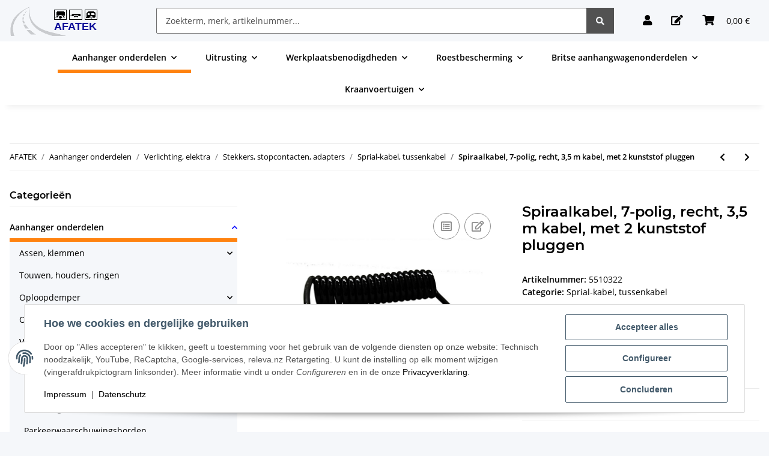

--- FILE ---
content_type: text/html; charset=utf-8
request_url: https://www.afatek.nl/Spiraalkabel-7-polig-recht-35-m-kabel-met-2-kunststof-pluggen
body_size: 56772
content:
<!DOCTYPE html>
<html lang="nl" itemscope itemtype="https://schema.org/ItemPage">
    
    <head>
        
            <meta http-equiv="content-type" content="text/html; charset=utf-8">
            <meta name="description" itemprop="description" content="Spiraalkabel, 7-polig">
                        <meta name="viewport" content="width=device-width, initial-scale=1.0">
            <meta http-equiv="X-UA-Compatible" content="IE=edge">
                        <meta name="robots" content="index, follow">

            <meta itemprop="url" content="https://www.afatek.nl/Spiraalkabel-7-polig-recht-35-m-kabel-met-2-kunststof-pluggen">
            <meta property="og:type" content="website">
            <meta property="og:site_name" content="Spiraalkabel, 7-polig, recht, 3,5 m kabel, met 2 kunststof pluggen">
            <meta property="og:title" content="Spiraalkabel, 7-polig, recht, 3,5 m kabel, met 2 kunststof pluggen">
            <meta property="og:description" content="Spiraalkabel, 7-polig">
            <meta property="og:url" content="https://www.afatek.nl/Spiraalkabel-7-polig-recht-35-m-kabel-met-2-kunststof-pluggen">

                                    
                            <meta itemprop="image" content="https://www.afatek.nl/media/image/product/1104/lg/spiralkabel-7-polig-gestreckt-35-m-kabel-mit-2-kunststoffstecker.jpg">
                <meta property="og:image" content="https://www.afatek.nl/media/image/product/1104/lg/spiralkabel-7-polig-gestreckt-35-m-kabel-mit-2-kunststoffstecker.jpg">
                <meta property="og:image:width" content="800">
                <meta property="og:image:height" content="800">
                    

        <title itemprop="name">Spiraalkabel, 7-polig, recht, 3,5 m kabel, met 2 kunststof pluggen</title>

                    <link rel="canonical" href="https://www.afatek.nl/Spiraalkabel-7-polig-recht-35-m-kabel-met-2-kunststof-pluggen">
        
        

        
	<link rel="icon" href="https://www.afatek.nl/templates/NOVAChild/favicon/favicon.ico" sizes="48x48">
	<link rel="icon" href="https://www.afatek.nl/templates/NOVAChild/favicon/favicon.ico" sizes="any" type="image/svg+xml">
	<link rel="apple-touch-icon" href="https://www.afatek.nl/templates/NOVAChild/favicon/favicon.ico">
	
        
            <meta name="theme-color" content="#131921">
        

        
                                                    
                <style id="criticalCSS">
                    
                        @charset "UTF-8";
:root{--blue: #007bff;--indigo: #6610f2;--purple: #6f42c1;--pink: #e83e8c;--red: #dc3545;--orange: #fd7e14;--yellow: #ffc107;--green: #28a745;--teal: #20c997;--cyan: #17a2b8;--white: #ffffff;--gray: #707070;--gray-dark: #343a40;--primary: #ff820f;--secondary: #525252;--success: #1C871E;--info: #525252;--warning: #f39932;--danger: #b90000;--light: #f5f7fa;--dark: #525252;--gray: #707070;--gray-light: #f5f7fa;--gray-medium: #ebebeb;--gray-dark: #9b9b9b;--gray-darker: #525252;--breakpoint-xs: 0;--breakpoint-sm: 576px;--breakpoint-md: 768px;--breakpoint-lg: 992px;--breakpoint-xl: 1300px;--font-family-sans-serif: "Open Sans", sans-serif;--font-family-monospace: SFMono-Regular, Menlo, Monaco, Consolas, "Liberation Mono", "Courier New", monospace}*,*::before,*::after{box-sizing:border-box}html{font-family:sans-serif;line-height:1.15;-webkit-text-size-adjust:100%;-webkit-tap-highlight-color:rgba(0, 0, 0, 0)}article,aside,figcaption,figure,footer,header,hgroup,main,nav,section{display:block}body{margin:0;font-family:"Open Sans", sans-serif;font-size:0.875rem;font-weight:400;line-height:1.5;color:#525252;text-align:left;background-color:#f5f7fa}[tabindex="-1"]:focus:not(:focus-visible){outline:0 !important}hr{box-sizing:content-box;height:0;overflow:visible}h1,h2,h3,h4,h5,h6{margin-top:0;margin-bottom:1rem}p{margin-top:0;margin-bottom:1rem}abbr[title],abbr[data-original-title]{text-decoration:underline;text-decoration:underline dotted;cursor:help;border-bottom:0;text-decoration-skip-ink:none}address{margin-bottom:1rem;font-style:normal;line-height:inherit}ol,ul,dl{margin-top:0;margin-bottom:1rem}ol ol,ul ul,ol ul,ul ol{margin-bottom:0}dt{font-weight:700}dd{margin-bottom:0.5rem;margin-left:0}blockquote{margin:0 0 1rem}b,strong{font-weight:bolder}small{font-size:80%}sub,sup{position:relative;font-size:75%;line-height:0;vertical-align:baseline}sub{bottom:-0.25em}sup{top:-0.5em}a{color:#525252;text-decoration:underline;background-color:transparent}a:hover{color:#ff820f;text-decoration:none}a:not([href]):not([class]){color:inherit;text-decoration:none}a:not([href]):not([class]):hover{color:inherit;text-decoration:none}pre,code,kbd,samp{font-family:SFMono-Regular, Menlo, Monaco, Consolas, "Liberation Mono", "Courier New", monospace;font-size:1em}pre{margin-top:0;margin-bottom:1rem;overflow:auto;-ms-overflow-style:scrollbar}figure{margin:0 0 1rem}img{vertical-align:middle;border-style:none}svg{overflow:hidden;vertical-align:middle}table{border-collapse:collapse}caption{padding-top:0.75rem;padding-bottom:0.75rem;color:#707070;text-align:left;caption-side:bottom}th{text-align:inherit;text-align:-webkit-match-parent}label{display:inline-block;margin-bottom:0.5rem}button{border-radius:0}button:focus:not(:focus-visible){outline:0}input,button,select,optgroup,textarea{margin:0;font-family:inherit;font-size:inherit;line-height:inherit}button,input{overflow:visible}button,select{text-transform:none}[role="button"]{cursor:pointer}select{word-wrap:normal}button,[type="button"],[type="reset"],[type="submit"]{-webkit-appearance:button}button:not(:disabled),[type="button"]:not(:disabled),[type="reset"]:not(:disabled),[type="submit"]:not(:disabled){cursor:pointer}button::-moz-focus-inner,[type="button"]::-moz-focus-inner,[type="reset"]::-moz-focus-inner,[type="submit"]::-moz-focus-inner{padding:0;border-style:none}input[type="radio"],input[type="checkbox"]{box-sizing:border-box;padding:0}textarea{overflow:auto;resize:vertical}fieldset{min-width:0;padding:0;margin:0;border:0}legend{display:block;width:100%;max-width:100%;padding:0;margin-bottom:0.5rem;font-size:1.5rem;line-height:inherit;color:inherit;white-space:normal}progress{vertical-align:baseline}[type="number"]::-webkit-inner-spin-button,[type="number"]::-webkit-outer-spin-button{height:auto}[type="search"]{outline-offset:-2px;-webkit-appearance:none}[type="search"]::-webkit-search-decoration{-webkit-appearance:none}::-webkit-file-upload-button{font:inherit;-webkit-appearance:button}output{display:inline-block}summary{display:list-item;cursor:pointer}template{display:none}[hidden]{display:none !important}.img-fluid{max-width:100%;height:auto}.img-thumbnail{padding:0.25rem;background-color:#f5f7fa;border:1px solid #dee2e6;border-radius:0.125rem;box-shadow:0 1px 2px rgba(0, 0, 0, 0.075);max-width:100%;height:auto}.figure{display:inline-block}.figure-img{margin-bottom:0.5rem;line-height:1}.figure-caption{font-size:90%;color:#707070}code{font-size:87.5%;color:#e83e8c;word-wrap:break-word}a>code{color:inherit}kbd{padding:0.2rem 0.4rem;font-size:87.5%;color:#ffffff;background-color:#212529;border-radius:0.125rem;box-shadow:inset 0 -0.1rem 0 rgba(0, 0, 0, 0.25)}kbd kbd{padding:0;font-size:100%;font-weight:700;box-shadow:none}pre{display:block;font-size:87.5%;color:#212529}pre code{font-size:inherit;color:inherit;word-break:normal}.pre-scrollable{max-height:340px;overflow-y:scroll}.container,.container-fluid,.container-sm,.container-md,.container-lg,.container-xl{width:100%;padding-right:1rem;padding-left:1rem;margin-right:auto;margin-left:auto}@media (min-width:576px){.container,.container-sm{max-width:97vw}}@media (min-width:768px){.container,.container-sm,.container-md{max-width:720px}}@media (min-width:992px){.container,.container-sm,.container-md,.container-lg{max-width:960px}}@media (min-width:1300px){.container,.container-sm,.container-md,.container-lg,.container-xl{max-width:1250px}}.row{display:flex;flex-wrap:wrap;margin-right:-1rem;margin-left:-1rem}.no-gutters{margin-right:0;margin-left:0}.no-gutters>.col,.no-gutters>[class*="col-"]{padding-right:0;padding-left:0}.col-1,.col-2,.col-3,.col-4,.col-5,.col-6,.col-7,.col-8,.col-9,.col-10,.col-11,.col-12,.col,.col-auto,.col-sm-1,.col-sm-2,.col-sm-3,.col-sm-4,.col-sm-5,.col-sm-6,.col-sm-7,.col-sm-8,.col-sm-9,.col-sm-10,.col-sm-11,.col-sm-12,.col-sm,.col-sm-auto,.col-md-1,.col-md-2,.col-md-3,.col-md-4,.col-md-5,.col-md-6,.col-md-7,.col-md-8,.col-md-9,.col-md-10,.col-md-11,.col-md-12,.col-md,.col-md-auto,.col-lg-1,.col-lg-2,.col-lg-3,.col-lg-4,.col-lg-5,.col-lg-6,.col-lg-7,.col-lg-8,.col-lg-9,.col-lg-10,.col-lg-11,.col-lg-12,.col-lg,.col-lg-auto,.col-xl-1,.col-xl-2,.col-xl-3,.col-xl-4,.col-xl-5,.col-xl-6,.col-xl-7,.col-xl-8,.col-xl-9,.col-xl-10,.col-xl-11,.col-xl-12,.col-xl,.col-xl-auto{position:relative;width:100%;padding-right:1rem;padding-left:1rem}.col{flex-basis:0;flex-grow:1;max-width:100%}.row-cols-1>*{flex:0 0 100%;max-width:100%}.row-cols-2>*{flex:0 0 50%;max-width:50%}.row-cols-3>*{flex:0 0 33.3333333333%;max-width:33.3333333333%}.row-cols-4>*{flex:0 0 25%;max-width:25%}.row-cols-5>*{flex:0 0 20%;max-width:20%}.row-cols-6>*{flex:0 0 16.6666666667%;max-width:16.6666666667%}.col-auto{flex:0 0 auto;width:auto;max-width:100%}.col-1{flex:0 0 8.33333333%;max-width:8.33333333%}.col-2{flex:0 0 16.66666667%;max-width:16.66666667%}.col-3{flex:0 0 25%;max-width:25%}.col-4{flex:0 0 33.33333333%;max-width:33.33333333%}.col-5{flex:0 0 41.66666667%;max-width:41.66666667%}.col-6{flex:0 0 50%;max-width:50%}.col-7{flex:0 0 58.33333333%;max-width:58.33333333%}.col-8{flex:0 0 66.66666667%;max-width:66.66666667%}.col-9{flex:0 0 75%;max-width:75%}.col-10{flex:0 0 83.33333333%;max-width:83.33333333%}.col-11{flex:0 0 91.66666667%;max-width:91.66666667%}.col-12{flex:0 0 100%;max-width:100%}.order-first{order:-1}.order-last{order:13}.order-0{order:0}.order-1{order:1}.order-2{order:2}.order-3{order:3}.order-4{order:4}.order-5{order:5}.order-6{order:6}.order-7{order:7}.order-8{order:8}.order-9{order:9}.order-10{order:10}.order-11{order:11}.order-12{order:12}.offset-1{margin-left:8.33333333%}.offset-2{margin-left:16.66666667%}.offset-3{margin-left:25%}.offset-4{margin-left:33.33333333%}.offset-5{margin-left:41.66666667%}.offset-6{margin-left:50%}.offset-7{margin-left:58.33333333%}.offset-8{margin-left:66.66666667%}.offset-9{margin-left:75%}.offset-10{margin-left:83.33333333%}.offset-11{margin-left:91.66666667%}@media (min-width:576px){.col-sm{flex-basis:0;flex-grow:1;max-width:100%}.row-cols-sm-1>*{flex:0 0 100%;max-width:100%}.row-cols-sm-2>*{flex:0 0 50%;max-width:50%}.row-cols-sm-3>*{flex:0 0 33.3333333333%;max-width:33.3333333333%}.row-cols-sm-4>*{flex:0 0 25%;max-width:25%}.row-cols-sm-5>*{flex:0 0 20%;max-width:20%}.row-cols-sm-6>*{flex:0 0 16.6666666667%;max-width:16.6666666667%}.col-sm-auto{flex:0 0 auto;width:auto;max-width:100%}.col-sm-1{flex:0 0 8.33333333%;max-width:8.33333333%}.col-sm-2{flex:0 0 16.66666667%;max-width:16.66666667%}.col-sm-3{flex:0 0 25%;max-width:25%}.col-sm-4{flex:0 0 33.33333333%;max-width:33.33333333%}.col-sm-5{flex:0 0 41.66666667%;max-width:41.66666667%}.col-sm-6{flex:0 0 50%;max-width:50%}.col-sm-7{flex:0 0 58.33333333%;max-width:58.33333333%}.col-sm-8{flex:0 0 66.66666667%;max-width:66.66666667%}.col-sm-9{flex:0 0 75%;max-width:75%}.col-sm-10{flex:0 0 83.33333333%;max-width:83.33333333%}.col-sm-11{flex:0 0 91.66666667%;max-width:91.66666667%}.col-sm-12{flex:0 0 100%;max-width:100%}.order-sm-first{order:-1}.order-sm-last{order:13}.order-sm-0{order:0}.order-sm-1{order:1}.order-sm-2{order:2}.order-sm-3{order:3}.order-sm-4{order:4}.order-sm-5{order:5}.order-sm-6{order:6}.order-sm-7{order:7}.order-sm-8{order:8}.order-sm-9{order:9}.order-sm-10{order:10}.order-sm-11{order:11}.order-sm-12{order:12}.offset-sm-0{margin-left:0}.offset-sm-1{margin-left:8.33333333%}.offset-sm-2{margin-left:16.66666667%}.offset-sm-3{margin-left:25%}.offset-sm-4{margin-left:33.33333333%}.offset-sm-5{margin-left:41.66666667%}.offset-sm-6{margin-left:50%}.offset-sm-7{margin-left:58.33333333%}.offset-sm-8{margin-left:66.66666667%}.offset-sm-9{margin-left:75%}.offset-sm-10{margin-left:83.33333333%}.offset-sm-11{margin-left:91.66666667%}}@media (min-width:768px){.col-md{flex-basis:0;flex-grow:1;max-width:100%}.row-cols-md-1>*{flex:0 0 100%;max-width:100%}.row-cols-md-2>*{flex:0 0 50%;max-width:50%}.row-cols-md-3>*{flex:0 0 33.3333333333%;max-width:33.3333333333%}.row-cols-md-4>*{flex:0 0 25%;max-width:25%}.row-cols-md-5>*{flex:0 0 20%;max-width:20%}.row-cols-md-6>*{flex:0 0 16.6666666667%;max-width:16.6666666667%}.col-md-auto{flex:0 0 auto;width:auto;max-width:100%}.col-md-1{flex:0 0 8.33333333%;max-width:8.33333333%}.col-md-2{flex:0 0 16.66666667%;max-width:16.66666667%}.col-md-3{flex:0 0 25%;max-width:25%}.col-md-4{flex:0 0 33.33333333%;max-width:33.33333333%}.col-md-5{flex:0 0 41.66666667%;max-width:41.66666667%}.col-md-6{flex:0 0 50%;max-width:50%}.col-md-7{flex:0 0 58.33333333%;max-width:58.33333333%}.col-md-8{flex:0 0 66.66666667%;max-width:66.66666667%}.col-md-9{flex:0 0 75%;max-width:75%}.col-md-10{flex:0 0 83.33333333%;max-width:83.33333333%}.col-md-11{flex:0 0 91.66666667%;max-width:91.66666667%}.col-md-12{flex:0 0 100%;max-width:100%}.order-md-first{order:-1}.order-md-last{order:13}.order-md-0{order:0}.order-md-1{order:1}.order-md-2{order:2}.order-md-3{order:3}.order-md-4{order:4}.order-md-5{order:5}.order-md-6{order:6}.order-md-7{order:7}.order-md-8{order:8}.order-md-9{order:9}.order-md-10{order:10}.order-md-11{order:11}.order-md-12{order:12}.offset-md-0{margin-left:0}.offset-md-1{margin-left:8.33333333%}.offset-md-2{margin-left:16.66666667%}.offset-md-3{margin-left:25%}.offset-md-4{margin-left:33.33333333%}.offset-md-5{margin-left:41.66666667%}.offset-md-6{margin-left:50%}.offset-md-7{margin-left:58.33333333%}.offset-md-8{margin-left:66.66666667%}.offset-md-9{margin-left:75%}.offset-md-10{margin-left:83.33333333%}.offset-md-11{margin-left:91.66666667%}}@media (min-width:992px){.col-lg{flex-basis:0;flex-grow:1;max-width:100%}.row-cols-lg-1>*{flex:0 0 100%;max-width:100%}.row-cols-lg-2>*{flex:0 0 50%;max-width:50%}.row-cols-lg-3>*{flex:0 0 33.3333333333%;max-width:33.3333333333%}.row-cols-lg-4>*{flex:0 0 25%;max-width:25%}.row-cols-lg-5>*{flex:0 0 20%;max-width:20%}.row-cols-lg-6>*{flex:0 0 16.6666666667%;max-width:16.6666666667%}.col-lg-auto{flex:0 0 auto;width:auto;max-width:100%}.col-lg-1{flex:0 0 8.33333333%;max-width:8.33333333%}.col-lg-2{flex:0 0 16.66666667%;max-width:16.66666667%}.col-lg-3{flex:0 0 25%;max-width:25%}.col-lg-4{flex:0 0 33.33333333%;max-width:33.33333333%}.col-lg-5{flex:0 0 41.66666667%;max-width:41.66666667%}.col-lg-6{flex:0 0 50%;max-width:50%}.col-lg-7{flex:0 0 58.33333333%;max-width:58.33333333%}.col-lg-8{flex:0 0 66.66666667%;max-width:66.66666667%}.col-lg-9{flex:0 0 75%;max-width:75%}.col-lg-10{flex:0 0 83.33333333%;max-width:83.33333333%}.col-lg-11{flex:0 0 91.66666667%;max-width:91.66666667%}.col-lg-12{flex:0 0 100%;max-width:100%}.order-lg-first{order:-1}.order-lg-last{order:13}.order-lg-0{order:0}.order-lg-1{order:1}.order-lg-2{order:2}.order-lg-3{order:3}.order-lg-4{order:4}.order-lg-5{order:5}.order-lg-6{order:6}.order-lg-7{order:7}.order-lg-8{order:8}.order-lg-9{order:9}.order-lg-10{order:10}.order-lg-11{order:11}.order-lg-12{order:12}.offset-lg-0{margin-left:0}.offset-lg-1{margin-left:8.33333333%}.offset-lg-2{margin-left:16.66666667%}.offset-lg-3{margin-left:25%}.offset-lg-4{margin-left:33.33333333%}.offset-lg-5{margin-left:41.66666667%}.offset-lg-6{margin-left:50%}.offset-lg-7{margin-left:58.33333333%}.offset-lg-8{margin-left:66.66666667%}.offset-lg-9{margin-left:75%}.offset-lg-10{margin-left:83.33333333%}.offset-lg-11{margin-left:91.66666667%}}@media (min-width:1300px){.col-xl{flex-basis:0;flex-grow:1;max-width:100%}.row-cols-xl-1>*{flex:0 0 100%;max-width:100%}.row-cols-xl-2>*{flex:0 0 50%;max-width:50%}.row-cols-xl-3>*{flex:0 0 33.3333333333%;max-width:33.3333333333%}.row-cols-xl-4>*{flex:0 0 25%;max-width:25%}.row-cols-xl-5>*{flex:0 0 20%;max-width:20%}.row-cols-xl-6>*{flex:0 0 16.6666666667%;max-width:16.6666666667%}.col-xl-auto{flex:0 0 auto;width:auto;max-width:100%}.col-xl-1{flex:0 0 8.33333333%;max-width:8.33333333%}.col-xl-2{flex:0 0 16.66666667%;max-width:16.66666667%}.col-xl-3{flex:0 0 25%;max-width:25%}.col-xl-4{flex:0 0 33.33333333%;max-width:33.33333333%}.col-xl-5{flex:0 0 41.66666667%;max-width:41.66666667%}.col-xl-6{flex:0 0 50%;max-width:50%}.col-xl-7{flex:0 0 58.33333333%;max-width:58.33333333%}.col-xl-8{flex:0 0 66.66666667%;max-width:66.66666667%}.col-xl-9{flex:0 0 75%;max-width:75%}.col-xl-10{flex:0 0 83.33333333%;max-width:83.33333333%}.col-xl-11{flex:0 0 91.66666667%;max-width:91.66666667%}.col-xl-12{flex:0 0 100%;max-width:100%}.order-xl-first{order:-1}.order-xl-last{order:13}.order-xl-0{order:0}.order-xl-1{order:1}.order-xl-2{order:2}.order-xl-3{order:3}.order-xl-4{order:4}.order-xl-5{order:5}.order-xl-6{order:6}.order-xl-7{order:7}.order-xl-8{order:8}.order-xl-9{order:9}.order-xl-10{order:10}.order-xl-11{order:11}.order-xl-12{order:12}.offset-xl-0{margin-left:0}.offset-xl-1{margin-left:8.33333333%}.offset-xl-2{margin-left:16.66666667%}.offset-xl-3{margin-left:25%}.offset-xl-4{margin-left:33.33333333%}.offset-xl-5{margin-left:41.66666667%}.offset-xl-6{margin-left:50%}.offset-xl-7{margin-left:58.33333333%}.offset-xl-8{margin-left:66.66666667%}.offset-xl-9{margin-left:75%}.offset-xl-10{margin-left:83.33333333%}.offset-xl-11{margin-left:91.66666667%}}.nav{display:flex;flex-wrap:wrap;padding-left:0;margin-bottom:0;list-style:none}.nav-link{display:block;padding:0.5rem 1rem;text-decoration:none}.nav-link:hover,.nav-link:focus{text-decoration:none}.nav-link.disabled{color:#707070;pointer-events:none;cursor:default}.nav-tabs{border-bottom:1px solid #dee2e6}.nav-tabs .nav-link{margin-bottom:-1px;background-color:transparent;border:1px solid transparent;border-top-left-radius:0;border-top-right-radius:0}.nav-tabs .nav-link:hover,.nav-tabs .nav-link:focus{isolation:isolate;border-color:transparent}.nav-tabs .nav-link.disabled{color:#707070;background-color:transparent;border-color:transparent}.nav-tabs .nav-link.active,.nav-tabs .nav-item.show .nav-link{color:#525252;background-color:transparent;border-color:#ff820f}.nav-tabs .dropdown-menu{margin-top:-1px;border-top-left-radius:0;border-top-right-radius:0}.nav-pills .nav-link{background:none;border:0;border-radius:0.125rem}.nav-pills .nav-link.active,.nav-pills .show>.nav-link{color:#ffffff;background-color:#ff820f}.nav-fill>.nav-link,.nav-fill .nav-item{flex:1 1 auto;text-align:center}.nav-justified>.nav-link,.nav-justified .nav-item{flex-basis:0;flex-grow:1;text-align:center}.tab-content>.tab-pane{display:none}.tab-content>.active{display:block}.navbar{position:relative;display:flex;flex-wrap:wrap;align-items:center;justify-content:space-between;padding:0.4rem 1rem}.navbar .container,.navbar .container-fluid,.navbar .container-sm,.navbar .container-md,.navbar .container-lg,.navbar .container-xl,.navbar>.container-sm,.navbar>.container-md,.navbar>.container-lg,.navbar>.container-xl{display:flex;flex-wrap:wrap;align-items:center;justify-content:space-between}.navbar-brand{display:inline-block;padding-top:0.40625rem;padding-bottom:0.40625rem;margin-right:1rem;font-size:1rem;line-height:inherit;white-space:nowrap}.navbar-brand:hover,.navbar-brand:focus{text-decoration:none}.navbar-nav{display:flex;flex-direction:column;padding-left:0;margin-bottom:0;list-style:none}.navbar-nav .nav-link{padding-right:0;padding-left:0}.navbar-nav .dropdown-menu{position:static;float:none}.navbar-text{display:inline-block;padding-top:0.5rem;padding-bottom:0.5rem}.navbar-collapse{flex-basis:100%;flex-grow:1;align-items:center}.navbar-toggler{padding:0.25rem 0.75rem;font-size:1rem;line-height:1;background-color:transparent;border:1px solid transparent;border-radius:0.125rem}.navbar-toggler:hover,.navbar-toggler:focus{text-decoration:none}.navbar-toggler-icon{display:inline-block;width:1.5em;height:1.5em;vertical-align:middle;content:"";background:50% / 100% 100% no-repeat}.navbar-nav-scroll{max-height:75vh;overflow-y:auto}@media (max-width:575.98px){.navbar-expand-sm>.container,.navbar-expand-sm>.container-fluid,.navbar-expand-sm>.container-sm,.navbar-expand-sm>.container-md,.navbar-expand-sm>.container-lg,.navbar-expand-sm>.container-xl{padding-right:0;padding-left:0}}@media (min-width:576px){.navbar-expand-sm{flex-flow:row nowrap;justify-content:flex-start}.navbar-expand-sm .navbar-nav{flex-direction:row}.navbar-expand-sm .navbar-nav .dropdown-menu{position:absolute}.navbar-expand-sm .navbar-nav .nav-link{padding-right:1.5rem;padding-left:1.5rem}.navbar-expand-sm>.container,.navbar-expand-sm>.container-fluid,.navbar-expand-sm>.container-sm,.navbar-expand-sm>.container-md,.navbar-expand-sm>.container-lg,.navbar-expand-sm>.container-xl{flex-wrap:nowrap}.navbar-expand-sm .navbar-nav-scroll{overflow:visible}.navbar-expand-sm .navbar-collapse{display:flex !important;flex-basis:auto}.navbar-expand-sm .navbar-toggler{display:none}}@media (max-width:767.98px){.navbar-expand-md>.container,.navbar-expand-md>.container-fluid,.navbar-expand-md>.container-sm,.navbar-expand-md>.container-md,.navbar-expand-md>.container-lg,.navbar-expand-md>.container-xl{padding-right:0;padding-left:0}}@media (min-width:768px){.navbar-expand-md{flex-flow:row nowrap;justify-content:flex-start}.navbar-expand-md .navbar-nav{flex-direction:row}.navbar-expand-md .navbar-nav .dropdown-menu{position:absolute}.navbar-expand-md .navbar-nav .nav-link{padding-right:1.5rem;padding-left:1.5rem}.navbar-expand-md>.container,.navbar-expand-md>.container-fluid,.navbar-expand-md>.container-sm,.navbar-expand-md>.container-md,.navbar-expand-md>.container-lg,.navbar-expand-md>.container-xl{flex-wrap:nowrap}.navbar-expand-md .navbar-nav-scroll{overflow:visible}.navbar-expand-md .navbar-collapse{display:flex !important;flex-basis:auto}.navbar-expand-md .navbar-toggler{display:none}}@media (max-width:991.98px){.navbar-expand-lg>.container,.navbar-expand-lg>.container-fluid,.navbar-expand-lg>.container-sm,.navbar-expand-lg>.container-md,.navbar-expand-lg>.container-lg,.navbar-expand-lg>.container-xl{padding-right:0;padding-left:0}}@media (min-width:992px){.navbar-expand-lg{flex-flow:row nowrap;justify-content:flex-start}.navbar-expand-lg .navbar-nav{flex-direction:row}.navbar-expand-lg .navbar-nav .dropdown-menu{position:absolute}.navbar-expand-lg .navbar-nav .nav-link{padding-right:1.5rem;padding-left:1.5rem}.navbar-expand-lg>.container,.navbar-expand-lg>.container-fluid,.navbar-expand-lg>.container-sm,.navbar-expand-lg>.container-md,.navbar-expand-lg>.container-lg,.navbar-expand-lg>.container-xl{flex-wrap:nowrap}.navbar-expand-lg .navbar-nav-scroll{overflow:visible}.navbar-expand-lg .navbar-collapse{display:flex !important;flex-basis:auto}.navbar-expand-lg .navbar-toggler{display:none}}@media (max-width:1299.98px){.navbar-expand-xl>.container,.navbar-expand-xl>.container-fluid,.navbar-expand-xl>.container-sm,.navbar-expand-xl>.container-md,.navbar-expand-xl>.container-lg,.navbar-expand-xl>.container-xl{padding-right:0;padding-left:0}}@media (min-width:1300px){.navbar-expand-xl{flex-flow:row nowrap;justify-content:flex-start}.navbar-expand-xl .navbar-nav{flex-direction:row}.navbar-expand-xl .navbar-nav .dropdown-menu{position:absolute}.navbar-expand-xl .navbar-nav .nav-link{padding-right:1.5rem;padding-left:1.5rem}.navbar-expand-xl>.container,.navbar-expand-xl>.container-fluid,.navbar-expand-xl>.container-sm,.navbar-expand-xl>.container-md,.navbar-expand-xl>.container-lg,.navbar-expand-xl>.container-xl{flex-wrap:nowrap}.navbar-expand-xl .navbar-nav-scroll{overflow:visible}.navbar-expand-xl .navbar-collapse{display:flex !important;flex-basis:auto}.navbar-expand-xl .navbar-toggler{display:none}}.navbar-expand{flex-flow:row nowrap;justify-content:flex-start}.navbar-expand>.container,.navbar-expand>.container-fluid,.navbar-expand>.container-sm,.navbar-expand>.container-md,.navbar-expand>.container-lg,.navbar-expand>.container-xl{padding-right:0;padding-left:0}.navbar-expand .navbar-nav{flex-direction:row}.navbar-expand .navbar-nav .dropdown-menu{position:absolute}.navbar-expand .navbar-nav .nav-link{padding-right:1.5rem;padding-left:1.5rem}.navbar-expand>.container,.navbar-expand>.container-fluid,.navbar-expand>.container-sm,.navbar-expand>.container-md,.navbar-expand>.container-lg,.navbar-expand>.container-xl{flex-wrap:nowrap}.navbar-expand .navbar-nav-scroll{overflow:visible}.navbar-expand .navbar-collapse{display:flex !important;flex-basis:auto}.navbar-expand .navbar-toggler{display:none}.navbar-light .navbar-brand{color:rgba(0, 0, 0, 0.9)}.navbar-light .navbar-brand:hover,.navbar-light .navbar-brand:focus{color:rgba(0, 0, 0, 0.9)}.navbar-light .navbar-nav .nav-link{color:#525252}.navbar-light .navbar-nav .nav-link:hover,.navbar-light .navbar-nav .nav-link:focus{color:#ff820f}.navbar-light .navbar-nav .nav-link.disabled{color:rgba(0, 0, 0, 0.3)}.navbar-light .navbar-nav .show>.nav-link,.navbar-light .navbar-nav .active>.nav-link,.navbar-light .navbar-nav .nav-link.show,.navbar-light .navbar-nav .nav-link.active{color:rgba(0, 0, 0, 0.9)}.navbar-light .navbar-toggler{color:#525252;border-color:rgba(0, 0, 0, 0.1)}.navbar-light .navbar-toggler-icon{background-image:url("data:image/svg+xml,%3csvg xmlns='http://www.w3.org/2000/svg' width='30' height='30' viewBox='0 0 30 30'%3e%3cpath stroke='%23525252' stroke-linecap='round' stroke-miterlimit='10' stroke-width='2' d='M4 7h22M4 15h22M4 23h22'/%3e%3c/svg%3e")}.navbar-light .navbar-text{color:#525252}.navbar-light .navbar-text a{color:rgba(0, 0, 0, 0.9)}.navbar-light .navbar-text a:hover,.navbar-light .navbar-text a:focus{color:rgba(0, 0, 0, 0.9)}.navbar-dark .navbar-brand{color:#ffffff}.navbar-dark .navbar-brand:hover,.navbar-dark .navbar-brand:focus{color:#ffffff}.navbar-dark .navbar-nav .nav-link{color:rgba(255, 255, 255, 0.5)}.navbar-dark .navbar-nav .nav-link:hover,.navbar-dark .navbar-nav .nav-link:focus{color:rgba(255, 255, 255, 0.75)}.navbar-dark .navbar-nav .nav-link.disabled{color:rgba(255, 255, 255, 0.25)}.navbar-dark .navbar-nav .show>.nav-link,.navbar-dark .navbar-nav .active>.nav-link,.navbar-dark .navbar-nav .nav-link.show,.navbar-dark .navbar-nav .nav-link.active{color:#ffffff}.navbar-dark .navbar-toggler{color:rgba(255, 255, 255, 0.5);border-color:rgba(255, 255, 255, 0.1)}.navbar-dark .navbar-toggler-icon{background-image:url("data:image/svg+xml,%3csvg xmlns='http://www.w3.org/2000/svg' width='30' height='30' viewBox='0 0 30 30'%3e%3cpath stroke='rgba%28255, 255, 255, 0.5%29' stroke-linecap='round' stroke-miterlimit='10' stroke-width='2' d='M4 7h22M4 15h22M4 23h22'/%3e%3c/svg%3e")}.navbar-dark .navbar-text{color:rgba(255, 255, 255, 0.5)}.navbar-dark .navbar-text a{color:#ffffff}.navbar-dark .navbar-text a:hover,.navbar-dark .navbar-text a:focus{color:#ffffff}.pagination-sm .page-item.active .page-link::after,.pagination-sm .page-item.active .page-text::after{left:0.375rem;right:0.375rem}.pagination-lg .page-item.active .page-link::after,.pagination-lg .page-item.active .page-text::after{left:1.125rem;right:1.125rem}.page-item{position:relative}.page-item.active{font-weight:700}.page-item.active .page-link::after,.page-item.active .page-text::after{content:"";position:absolute;left:0.5625rem;bottom:0;right:0.5625rem;border-bottom:4px solid #ff820f}@media (min-width:768px){.dropdown-item.page-item{background-color:transparent}}.page-link,.page-text{text-decoration:none}.pagination{margin-bottom:0;justify-content:space-between;align-items:center}@media (min-width:768px){.pagination{justify-content:normal}.pagination .dropdown>.btn{display:none}.pagination .dropdown-menu{position:static !important;transform:none !important;display:flex;margin:0;padding:0;border:0;min-width:auto}.pagination .dropdown-item{width:auto;display:inline-block;padding:0}.pagination .dropdown-item.active{background-color:transparent;color:#525252}.pagination .dropdown-item:hover{background-color:transparent}.pagination .pagination-site{display:none}}@media (max-width:767.98px){.pagination .dropdown-item{padding:0}.pagination .dropdown-item.active .page-link,.pagination .dropdown-item.active .page-text,.pagination .dropdown-item:active .page-link,.pagination .dropdown-item:active .page-text{color:#525252}}.productlist-page-nav{align-items:center}.productlist-page-nav .pagination{margin:0}.productlist-page-nav .displayoptions{margin-bottom:1rem}@media (min-width:768px){.productlist-page-nav .displayoptions{margin-bottom:0}}.productlist-page-nav .displayoptions .btn-group+.btn-group+.btn-group{margin-left:0.5rem}.productlist-page-nav .result-option-wrapper{margin-right:0.5rem}.productlist-page-nav .productlist-item-info{margin-bottom:0.5rem;margin-left:auto;margin-right:auto;display:flex}@media (min-width:768px){.productlist-page-nav .productlist-item-info{margin-right:0;margin-bottom:0}.productlist-page-nav .productlist-item-info.productlist-item-border{border-right:1px solid #ebebeb;padding-right:1rem}}.productlist-page-nav.productlist-page-nav-header-m{margin-top:3rem}@media (min-width:768px){.productlist-page-nav.productlist-page-nav-header-m{margin-top:2rem}.productlist-page-nav.productlist-page-nav-header-m>.col{margin-top:1rem}}.productlist-page-nav-bottom{margin-bottom:2rem}.pagination-wrapper{margin-bottom:1rem;align-items:center;border-top:1px solid #f5f7fa;border-bottom:1px solid #f5f7fa;padding-top:0.5rem;padding-bottom:0.5rem}.pagination-wrapper .pagination-entries{font-weight:700;margin-bottom:1rem}@media (min-width:768px){.pagination-wrapper .pagination-entries{margin-bottom:0}}.pagination-wrapper .pagination-selects{margin-left:auto;margin-top:1rem}@media (min-width:768px){.pagination-wrapper .pagination-selects{margin-left:0;margin-top:0}}.pagination-wrapper .pagination-selects .pagination-selects-entries{margin-bottom:1rem}@media (min-width:768px){.pagination-wrapper .pagination-selects .pagination-selects-entries{margin-right:1rem;margin-bottom:0}}.pagination-no-wrapper{border:0;padding-top:0;padding-bottom:0}.topbar-wrapper{position:relative;z-index:1021;flex-direction:row-reverse}.sticky-header header{position:sticky;top:0}#jtl-nav-wrapper .form-control::placeholder,#jtl-nav-wrapper .form-control:focus::placeholder{color:#525252}#jtl-nav-wrapper .label-slide .form-group:not(.exclude-from-label-slide):not(.checkbox) label{background:#ffffff;color:#525252}header{box-shadow:0 1rem 0.5625rem -0.75rem rgba(0, 0, 0, 0.06);position:relative;z-index:1020}header .dropdown-menu{background-color:#ffffff;color:#525252}header .navbar-toggler{color:#525252}header .navbar-brand img{max-width:50vw;object-fit:contain}header .nav-right .dropdown-menu{margin-top:-0.03125rem;box-shadow:inset 0 1rem 0.5625rem -0.75rem rgba(0, 0, 0, 0.06)}@media (min-width:992px){header #mainNavigation{margin-right:1rem}}@media (max-width:991.98px){header .navbar-brand img{max-width:30vw}header .dropup,header .dropright,header .dropdown,header .dropleft,header .col,header [class*="col-"]{position:static}header .navbar-collapse{position:fixed;top:0;left:0;display:block;height:100vh !important;-webkit-overflow-scrolling:touch;max-width:16.875rem;transition:all 0.2s ease-in-out;z-index:1050;width:100%;background:#ffffff}header .navbar-collapse:not(.show){transform:translateX(-100%)}header .navbar-nav{transition:all 0.2s ease-in-out}header .navbar-nav .nav-item,header .navbar-nav .nav-link{margin-left:0;margin-right:0;padding-left:1rem;padding-right:1rem;padding-top:1rem;padding-bottom:1rem}header .navbar-nav .nav-link{margin-top:-1rem;margin-bottom:-1rem;margin-left:-1rem;margin-right:-1rem;display:flex;align-items:center;justify-content:space-between}header .navbar-nav .nav-link::after{content:'\f054' !important;font-family:"Font Awesome 5 Free" !important;font-weight:900;margin-left:0.5rem;margin-top:0;font-size:0.75em}header .navbar-nav .nav-item.dropdown>.nav-link>.product-count{display:none}header .navbar-nav .nav-item:not(.dropdown) .nav-link::after{display:none}header .navbar-nav .dropdown-menu{position:absolute;left:100%;top:0;box-shadow:none;width:100%;padding:0;margin:0}header .navbar-nav .dropdown-menu:not(.show){display:none}header .navbar-nav .dropdown-body{margin:0}header .navbar-nav .nav{flex-direction:column}header .nav-mobile-header{padding-left:1rem;padding-right:1rem}header .nav-mobile-header>.row{height:3.125rem}header .nav-mobile-header .nav-mobile-header-hr{margin-top:0;margin-bottom:0}header .nav-mobile-body{height:calc(100vh - 3.125rem);height:calc(var(--vh, 1vh) * 100 - 3.125rem);overflow-y:auto;position:relative}header .nav-scrollbar-inner{overflow:visible}header .nav-right{font-size:1rem}header .nav-right .dropdown-menu{width:100%}}@media (min-width:992px){header .navbar-collapse{height:4.3125rem}header .navbar-nav>.nav-item>.nav-link{position:relative;padding:1.5rem}header .navbar-nav>.nav-item>.nav-link::before{content:"";position:absolute;bottom:0;left:50%;transform:translateX(-50%);border-width:0 0 6px;border-color:#ff820f;border-style:solid;transition:width 0.4s;width:0}header .navbar-nav>.nav-item.active>.nav-link::before,header .navbar-nav>.nav-item:hover>.nav-link::before,header .navbar-nav>.nav-item.hover>.nav-link::before{width:100%}header .navbar-nav>.nav-item>.dropdown-menu{max-height:calc(100vh - 12.5rem);overflow:auto;margin-top:-0.03125rem;box-shadow:inset 0 1rem 0.5625rem -0.75rem rgba(0, 0, 0, 0.06)}header .navbar-nav>.nav-item.dropdown-full{position:static}header .navbar-nav>.nav-item.dropdown-full .dropdown-menu{width:100%}header .navbar-nav>.nav-item .product-count{display:none}header .navbar-nav>.nav-item .nav{flex-wrap:wrap}header .navbar-nav .nav .nav-link{padding:0}header .navbar-nav .nav .nav-link::after{display:none}header .navbar-nav .dropdown .nav-item{width:100%}header .nav-mobile-body{align-self:flex-start;width:100%}header .nav-scrollbar-inner{width:100%}header .nav-right .nav-link{padding-top:1.5rem;padding-bottom:1.5rem}header .submenu-headline::after{display:none}header .submenu-headline-toplevel{font-family:Montserrat, sans-serif;font-size:1rem;border-bottom:1px solid #ebebeb;margin-bottom:1rem}header .subcategory-wrapper .categories-recursive-dropdown{display:block;position:static !important;box-shadow:none}header .subcategory-wrapper .categories-recursive-dropdown>.nav{flex-direction:column}header .subcategory-wrapper .categories-recursive-dropdown .categories-recursive-dropdown{margin-left:0.25rem}}header .submenu-headline-image{margin-bottom:1rem;display:none}@media (min-width:992px){header .submenu-headline-image{display:block}}header #burger-menu{margin-right:1rem}header .table,header .dropdown-item,header .btn-outline-primary{color:#525252}header .dropdown-item{background-color:transparent}header .dropdown-item:hover{background-color:#f5f7fa}header .btn-outline-primary:hover{color:#525252}@media (min-width:992px){.nav-item-lg-m{margin-top:1.5rem;margin-bottom:1.5rem}}.fixed-search{background-color:#ffffff;box-shadow:0 0.25rem 0.5rem rgba(0, 0, 0, 0.2);padding-top:0.5rem;padding-bottom:0.5rem}.fixed-search .form-control{background-color:#ffffff;color:#525252}.fixed-search .form-control::placeholder{color:#525252}.main-search .twitter-typeahead{display:flex;flex-grow:1}.form-clear{align-items:center;bottom:8px;color:#525252;cursor:pointer;display:flex;height:24px;justify-content:center;position:absolute;right:52px;width:24px;z-index:10}.account-icon-dropdown .account-icon-dropdown-pass{margin-bottom:2rem}.account-icon-dropdown .dropdown-footer{background-color:#f5f7fa}.account-icon-dropdown .dropdown-footer a{text-decoration:underline}.account-icon-dropdown .account-icon-dropdown-logout{padding-bottom:0.5rem}.cart-dropdown-shipping-notice{color:#707070}.is-checkout header,.is-checkout .navbar{height:2.8rem}@media (min-width:992px){.is-checkout header,.is-checkout .navbar{height:4.2625rem}}.is-checkout .search-form-wrapper-fixed,.is-checkout .fixed-search{display:none}@media (max-width:991.98px){.nav-icons{height:2.8rem}}.search-form-wrapper-fixed{padding-top:0.5rem;padding-bottom:0.5rem}.full-width-mega .main-search-wrapper .twitter-typeahead{flex:1}@media (min-width:992px){.full-width-mega .main-search-wrapper{display:block}}@media (max-width:991.98px){.full-width-mega.sticky-top .main-search-wrapper{padding-right:0;padding-left:0;flex:0 0 auto;width:auto;max-width:100%}.full-width-mega.sticky-top .main-search-wrapper+.col,.full-width-mega.sticky-top .main-search-wrapper a{padding-left:0}.full-width-mega.sticky-top .main-search-wrapper .nav-link{padding-right:0.7rem}.full-width-mega .secure-checkout-icon{flex:0 0 auto;width:auto;max-width:100%;margin-left:auto}.full-width-mega .toggler-logo-wrapper{position:initial;width:max-content}}.full-width-mega .nav-icons-wrapper{padding-left:0}.full-width-mega .nav-logo-wrapper{padding-right:0;margin-right:auto}@media (min-width:992px){.full-width-mega .navbar-expand-lg .nav-multiple-row .navbar-nav{flex-wrap:wrap}.full-width-mega #mainNavigation.nav-multiple-row{height:auto;margin-right:0}.full-width-mega .nav-multiple-row .nav-scrollbar-inner{padding-bottom:0}.full-width-mega .nav-multiple-row .nav-scrollbar-arrow{display:none}.full-width-mega .menu-search-position-center .main-search-wrapper{margin-right:auto}.full-width-mega .menu-search-position-left .main-search-wrapper{margin-right:auto}.full-width-mega .menu-search-position-left .nav-logo-wrapper{margin-right:initial}.full-width-mega .menu-center-center.menu-multiple-rows-multiple .nav-scrollbar-inner{justify-content:center}.full-width-mega .menu-center-space-between.menu-multiple-rows-multiple .nav-scrollbar-inner{justify-content:space-between}}@media (min-width:992px){header.full-width-mega .nav-right .dropdown-menu{box-shadow:0 0 7px #000000}header .nav-multiple-row .navbar-nav>.nav-item>.nav-link{padding:1rem 1.5rem}}.slick-slider{position:relative;display:block;box-sizing:border-box;-webkit-touch-callout:none;-webkit-user-select:none;-khtml-user-select:none;-moz-user-select:none;-ms-user-select:none;user-select:none;-ms-touch-action:pan-y;touch-action:pan-y;-webkit-tap-highlight-color:transparent}.slick-list{position:relative;overflow:hidden;display:block;margin:0;padding:0}.slick-list:focus{outline:none}.slick-list.dragging{cursor:pointer;cursor:hand}.slick-slider .slick-track,.slick-slider .slick-list{-webkit-transform:translate3d(0, 0, 0);-moz-transform:translate3d(0, 0, 0);-ms-transform:translate3d(0, 0, 0);-o-transform:translate3d(0, 0, 0);transform:translate3d(0, 0, 0)}.slick-track{position:relative;left:0;top:0;display:block;margin-left:auto;margin-right:auto}.slick-track:before,.slick-track:after{content:"";display:table}.slick-track:after{clear:both}.slick-loading .slick-track{visibility:hidden}.slick-slide{float:left;height:100%;min-height:1px;display:none}[dir="rtl"] .slick-slide{float:right}.slick-slide img{display:block}.slick-slide.slick-loading img{display:none}.slick-slide.dragging img{pointer-events:none}.slick-initialized .slick-slide{display:block}.slick-loading .slick-slide{visibility:hidden}.slick-vertical .slick-slide{display:block;height:auto;border:1px solid transparent}.slick-arrow.slick-hidden{display:none}:root{--vh: 1vh}.fa,.fas,.far,.fal{display:inline-block}h1,h2,h3,h4,h5,h6,.h1,.h2,.h3,.productlist-filter-headline,.sidepanel-left .box-normal .box-normal-link,.h4,.h5,.h6{margin-bottom:1rem;font-family:Montserrat, sans-serif;font-weight:400;line-height:1.2;color:#525252}h1,.h1{font-size:1.875rem}h2,.h2{font-size:1.5rem}h3,.h3,.productlist-filter-headline,.sidepanel-left .box-normal .box-normal-link{font-size:1rem}h4,.h4{font-size:0.875rem}h5,.h5{font-size:0.875rem}h6,.h6{font-size:0.875rem}.banner .img-fluid{width:100%}.label-slide .form-group:not(.exclude-from-label-slide):not(.checkbox) label{display:none}.modal{display:none}.carousel-thumbnails .slick-arrow{opacity:0}.slick-dots{flex:0 0 100%;display:flex;justify-content:center;align-items:center;font-size:0;line-height:0;padding:0;height:1rem;width:100%;margin:2rem 0 0}.slick-dots li{margin:0 0.25rem;list-style-type:none}.slick-dots li button{width:0.75rem;height:0.75rem;padding:0;border-radius:50%;border:0.125rem solid #ebebeb;background-color:#ebebeb;transition:all 0.2s ease-in-out}.slick-dots li.slick-active button{background-color:#525252;border-color:#525252}.consent-modal:not(.active){display:none}.consent-banner-icon{width:1em;height:1em}.mini>#consent-banner{display:none}html{overflow-y:scroll}.dropdown-menu{display:none}.dropdown-toggle::after{content:"";margin-left:0.5rem;display:inline-block}.list-unstyled,.list-icons{padding-left:0;list-style:none}.input-group{position:relative;display:flex;flex-wrap:wrap;align-items:stretch;width:100%}.input-group>.form-control{flex:1 1 auto;width:1%}#main-wrapper{background:#ffffff}.container-fluid-xl{max-width:103.125rem}.nav-dividers .nav-item{position:relative}.nav-dividers .nav-item:not(:last-child)::after{content:"";position:absolute;right:0;top:0.5rem;height:calc(100% - 1rem);border-right:0.0625rem solid currentColor}.nav-link{text-decoration:none}.nav-scrollbar{overflow:hidden;display:flex;align-items:center}.nav-scrollbar .nav,.nav-scrollbar .navbar-nav{flex-wrap:nowrap}.nav-scrollbar .nav-item{white-space:nowrap}.nav-scrollbar-inner{overflow-x:auto;padding-bottom:1.5rem;align-self:flex-start}#shop-nav{align-items:center;flex-shrink:0;margin-left:auto}@media (max-width:767.98px){#shop-nav .nav-link{padding-left:0.7rem;padding-right:0.7rem}}.has-left-sidebar .breadcrumb-container{padding-left:0;padding-right:0}.breadcrumb{display:flex;flex-wrap:wrap;padding:0.5rem 0;margin-bottom:0;list-style:none;background-color:transparent;border-radius:0}.breadcrumb-item{display:none}@media (min-width:768px){.breadcrumb-item{display:flex}}.breadcrumb-item.active{font-weight:700}.breadcrumb-item.first{padding-left:0}.breadcrumb-item.first::before{display:none}.breadcrumb-item+.breadcrumb-item{padding-left:0.5rem}.breadcrumb-item+.breadcrumb-item::before{display:inline-block;padding-right:0.5rem;color:#707070;content:"/"}.breadcrumb-item.active{color:#525252;font-weight:700}.breadcrumb-item.first::before{display:none}.breadcrumb-arrow{display:flex}@media (min-width:768px){.breadcrumb-arrow{display:none}}.breadcrumb-arrow:first-child::before{content:'\f053' !important;font-family:"Font Awesome 5 Free" !important;font-weight:900;margin-right:6px}.breadcrumb-arrow:not(:first-child){padding-left:0}.breadcrumb-arrow:not(:first-child)::before{content:none}.breadcrumb-wrapper{margin-bottom:2rem}@media (min-width:992px){.breadcrumb-wrapper{border-style:solid;border-color:#ebebeb;border-width:1px 0}}.breadcrumb{font-size:0.8125rem}.breadcrumb a{text-decoration:none}.breadcrumb-back{padding-right:1rem;margin-right:1rem;border-right:1px solid #ebebeb}.hr-sect{display:flex;justify-content:center;flex-basis:100%;align-items:center;color:#525252;margin:8px 0;font-size:1.5rem;font-family:Montserrat, sans-serif}.hr-sect::before{margin:0 30px 0 0}.hr-sect::after{margin:0 0 0 30px}.hr-sect::before,.hr-sect::after{content:"";flex-grow:1;background:rgba(0, 0, 0, 0.1);height:1px;font-size:0;line-height:0}.hr-sect a{text-decoration:none;border-bottom:0.375rem solid transparent;font-weight:700}@media (max-width:991.98px){.hr-sect{text-align:center;border-top:1px solid rgba(0, 0, 0, 0.1);border-bottom:1px solid rgba(0, 0, 0, 0.1);padding:15px 0;margin:15px 0}.hr-sect::before,.hr-sect::after{margin:0;flex-grow:unset}.hr-sect a{border-bottom:none;margin:auto}}.slick-slider-other.is-not-opc{margin-bottom:2rem}.slick-slider-other.is-not-opc .carousel{margin-bottom:1.5rem}.slick-slider-other .slick-slider-other-container{padding-left:0;padding-right:0}@media (min-width:768px){.slick-slider-other .slick-slider-other-container{padding-left:1rem;padding-right:1rem}}.slick-slider-other .hr-sect{margin-bottom:2rem}#header-top-bar{position:relative;z-index:1021;flex-direction:row-reverse}#header-top-bar,header{background-color:#ffffff;color:#525252}.img-aspect-ratio{width:100%;height:auto}header{box-shadow:0 1rem 0.5625rem -0.75rem rgba(0, 0, 0, 0.06);position:relative;z-index:1020}header .navbar{padding:0;position:static}@media (min-width:992px){header{padding-bottom:0}header .navbar-brand{margin-right:3rem}}header .navbar-brand{padding-top:0.4rem;padding-bottom:0.4rem}header .navbar-brand img{height:2rem;width:auto}header .nav-right .dropdown-menu{margin-top:-0.03125rem;box-shadow:inset 0 1rem 0.5625rem -0.75rem rgba(0, 0, 0, 0.06)}@media (min-width:992px){header .navbar-brand{padding-top:0.6rem;padding-bottom:0.6rem}header .navbar-brand img{height:3.0625rem}header .navbar-collapse{height:4.3125rem}header .navbar-nav>.nav-item>.nav-link{position:relative;padding:1.5rem}header .navbar-nav>.nav-item>.nav-link::before{content:"";position:absolute;bottom:0;left:50%;transform:translateX(-50%);border-width:0 0 6px;border-color:#ff820f;border-style:solid;transition:width 0.4s;width:0}header .navbar-nav>.nav-item.active>.nav-link::before,header .navbar-nav>.nav-item:hover>.nav-link::before,header .navbar-nav>.nav-item.hover>.nav-link::before{width:100%}header .navbar-nav>.nav-item .nav{flex-wrap:wrap}header .navbar-nav .nav .nav-link{padding:0}header .navbar-nav .nav .nav-link::after{display:none}header .navbar-nav .dropdown .nav-item{width:100%}header .nav-mobile-body{align-self:flex-start;width:100%}header .nav-scrollbar-inner{width:100%}header .nav-right .nav-link{padding-top:1.5rem;padding-bottom:1.5rem}}.btn{display:inline-block;font-weight:600;color:#525252;text-align:center;vertical-align:middle;user-select:none;background-color:transparent;border:1px solid transparent;padding:0.625rem 0.9375rem;font-size:0.875rem;line-height:1.5;border-radius:0.125rem}.btn.disabled,.btn:disabled{opacity:0.65;box-shadow:none}.btn:not(:disabled):not(.disabled):active,.btn:not(:disabled):not(.disabled).active{box-shadow:none}.form-control{display:block;width:100%;height:calc(1.5em + 1.25rem + 2px);padding:0.625rem 0.9375rem;font-size:0.875rem;font-weight:400;line-height:1.5;color:#525252;background-color:#ffffff;background-clip:padding-box;border:1px solid #707070;border-radius:0.125rem;box-shadow:inset 0 1px 1px rgba(0, 0, 0, 0.075);transition:border-color 0.15s ease-in-out, box-shadow 0.15s ease-in-out}@media (prefers-reduced-motion:reduce){.form-control{transition:none}}.square{display:flex;position:relative}.square::before{content:"";display:inline-block;padding-bottom:100%}#product-offer .product-info ul.info-essential{margin:2rem 0;padding-left:0;list-style:none}.price_wrapper{margin-bottom:1.5rem}.price_wrapper .price{display:inline-block}.price_wrapper .bulk-prices{margin-top:1rem}.price_wrapper .bulk-prices .bulk-price{margin-right:0.25rem}#product-offer .product-info{border:0}#product-offer .product-info .bordered-top-bottom{padding:1rem;border-top:1px solid #f5f7fa;border-bottom:1px solid #f5f7fa}#product-offer .product-info ul.info-essential{margin:2rem 0}#product-offer .product-info .shortdesc{margin-bottom:1rem}#product-offer .product-info .product-offer{margin-bottom:2rem}#product-offer .product-info .product-offer>.row{margin-bottom:1.5rem}#product-offer .product-info .stock-information{border-top:1px solid #ebebeb;border-bottom:1px solid #ebebeb;align-items:flex-end}#product-offer .product-info .stock-information.stock-information-p{padding-top:1rem;padding-bottom:1rem}@media (max-width:767.98px){#product-offer .product-info .stock-information{margin-top:1rem}}#product-offer .product-info .question-on-item{margin-left:auto}#product-offer .product-info .question-on-item .question{padding:0}.product-detail .product-actions{position:absolute;z-index:1;right:2rem;top:1rem;display:flex;justify-content:center;align-items:center}.product-detail .product-actions .btn{margin:0 0.25rem}#image_wrapper{margin-bottom:3rem}#image_wrapper #gallery{margin-bottom:2rem}#image_wrapper .product-detail-image-topbar{display:none}.product-detail .product-thumbnails-wrapper .product-thumbnails{display:none}.flex-row-reverse{flex-direction:row-reverse !important}.flex-column{flex-direction:column !important}.justify-content-start{justify-content:flex-start !important}.collapse:not(.show){display:none}.d-none{display:none !important}.d-block{display:block !important}.d-flex{display:flex !important}.d-inline-block{display:inline-block !important}@media (min-width:992px){.d-lg-none{display:none !important}.d-lg-block{display:block !important}.d-lg-flex{display:flex !important}}@media (min-width:768px){.d-md-none{display:none !important}.d-md-block{display:block !important}.d-md-flex{display:flex !important}.d-md-inline-block{display:inline-block !important}}@media (min-width:992px){.justify-content-lg-end{justify-content:flex-end !important}}.list-gallery{display:flex;flex-direction:column}.list-gallery .second-wrapper{position:absolute;top:0;left:0;width:100%;height:100%}.list-gallery img.second{opacity:0}.form-group{margin-bottom:1rem}.btn-outline-secondary{color:#525252;border-color:#525252}.btn-group{display:inline-flex}.productlist-filter-headline{padding-bottom:0.5rem;margin-bottom:1rem}hr{margin-top:1rem;margin-bottom:1rem;border:0;border-top:1px solid rgba(0, 0, 0, 0.1)}.badge-circle-1{background-color:#ffffff}#content{padding-bottom:3rem}#content-wrapper{margin-top:0}#content-wrapper.has-fluid{padding-top:1rem}#content-wrapper:not(.has-fluid){padding-top:2rem}@media (min-width:992px){#content-wrapper:not(.has-fluid){padding-top:4rem}}aside h4{margin-bottom:1rem}aside .card{border:none;box-shadow:none;background-color:transparent}aside .card .card-title{margin-bottom:0.5rem;font-size:1.5rem;font-weight:600}aside .card.card-default .card-heading{border-bottom:none;padding-left:0;padding-right:0}aside .card.card-default>.card-heading>.card-title{color:#525252;font-weight:600;border-bottom:1px solid #ebebeb;padding:10px 0}aside .card>.card-body{padding:0}aside .card>.card-body .card-title{font-weight:600}aside .nav-panel .nav{flex-wrap:initial}aside .nav-panel>.nav>.active>.nav-link{border-bottom:0.375rem solid #ff820f;cursor:pointer}aside .nav-panel .active>.nav-link{font-weight:700}aside .nav-panel .nav-link[aria-expanded=true] i.fa-chevron-down{transform:rotate(180deg)}aside .nav-panel .nav-link,aside .nav-panel .nav-item{clear:left}aside .box .nav-link,aside .box .nav a,aside .box .dropdown-menu .dropdown-item{text-decoration:none;white-space:normal}aside .box .nav-link{padding-left:0;padding-right:0}aside .box .snippets-categories-nav-link-child{padding-left:0.5rem;padding-right:0.5rem}aside .box-monthlynews a .value{text-decoration:underline}aside .box-monthlynews a .value:hover{text-decoration:none}.box-categories .dropdown .collapse,.box-linkgroup .dropdown .collapse{background:#f5f7fa}.box-categories .nav-link{cursor:pointer}.box_login .register{text-decoration:underline}.box_login .register:hover{text-decoration:none}.box_login .register .fa{color:#ff820f}.box_login .resetpw{text-decoration:underline}.box_login .resetpw:hover{text-decoration:none}.jqcloud-word.w0{color:#ffb46f;font-size:70%}.jqcloud-word.w1{color:#ffaa5c;font-size:100%}.jqcloud-word.w2{color:#ffa049;font-size:130%}.jqcloud-word.w3{color:#ff9635;font-size:160%}.jqcloud-word.w4{color:#ff8c22;font-size:190%}.jqcloud-word.w5{color:#ff820f;font-size:220%}.jqcloud-word.w6{color:#eb780e;font-size:250%}.jqcloud-word.w7{color:#d66d0d;font-size:280%}.jqcloud{line-height:normal;overflow:hidden;position:relative}.jqcloud-word a{color:inherit !important;font-size:inherit !important;text-decoration:none !important}.jqcloud-word a:hover{color:#ff820f !important}.searchcloud{width:100%;height:200px}#footer-boxes .card{background:transparent;border:0}#footer-boxes .card a{text-decoration:none}@media (min-width:768px){.box-normal{margin-bottom:1.5rem}}.box-normal .box-normal-link{text-decoration:none;font-weight:700;margin-bottom:0.5rem}@media (min-width:768px){.box-normal .box-normal-link{display:none}}.box-filter-hr{margin-top:0.5rem;margin-bottom:0.5rem}.box-normal-hr{margin-top:1rem;margin-bottom:1rem;display:flex}@media (min-width:768px){.box-normal-hr{display:none}}.box-last-seen .box-last-seen-item{margin-bottom:1rem}.box-nav-item{margin-top:0.5rem}@media (min-width:768px){.box-nav-item{margin-top:0}}.box-login .box-login-resetpw{margin-bottom:0.5rem;padding-left:0;padding-right:0;display:block}.box-slider{margin-bottom:1.5rem}.box-link-wrapper{align-items:center;display:flex}.box-link-wrapper i.snippets-filter-item-icon-right{color:#707070}.box-link-wrapper .badge{margin-left:auto}.box-delete-button{text-align:right;white-space:nowrap}.box-delete-button .remove{float:right}.box-filter-price .box-filter-price-collapse{padding-bottom:1.5rem}.hr-no-top{margin-top:0;margin-bottom:1rem}.characteristic-collapse-btn-inner img{margin-right:0.25rem}#search{margin-right:1rem;display:none}@media (min-width:992px){#search{display:block}}.link-content{margin-bottom:1rem}#footer{margin-top:auto;padding:4rem 0 0;background-color:#f5f7fa;color:#525252}#copyright{background-color:#f5f7fa;color:#f5f7fa;margin-top:1rem}#copyright>div{padding-top:1rem;padding-bottom:1rem;font-size:0.75rem;text-align:center}.toggler-logo-wrapper{float:left}@media (max-width:991.98px){.toggler-logo-wrapper{position:absolute}.toggler-logo-wrapper .logo-wrapper{float:left}.toggler-logo-wrapper .burger-menu-wrapper{float:left;padding-top:1rem}}.navbar .container{display:block}.lazyload{opacity:0 !important}.search-wrapper{width:100%}#header-top-bar a:not(.dropdown-item):not(.btn),header a:not(.dropdown-item):not(.btn){text-decoration:none;color:#525252}#header-top-bar a:not(.dropdown-item):not(.btn):hover,header a:not(.dropdown-item):not(.btn):hover{color:#ff820f}header .form-control,header .form-control:focus{background-color:#ffffff;color:#525252}.btn-secondary{background-color:#525252;color:#f5f7fa}.productlist-filter-headline{border-bottom:1px solid #ebebeb}.content-cats-small{margin-bottom:3rem}@media (min-width:768px){.content-cats-small>div{margin-bottom:1rem}}.content-cats-small .sub-categories{display:flex;flex-direction:column;flex-grow:1;flex-basis:auto;align-items:stretch;justify-content:flex-start;height:100%}.content-cats-small .sub-categories .subcategories-image{justify-content:center;align-items:flex-start;margin-bottom:1rem}.content-cats-small::after{display:block;clear:both;content:""}.content-cats-small .outer{margin-bottom:0.5rem}.content-cats-small .caption{margin-bottom:0.5rem}@media (min-width:768px){.content-cats-small .caption{text-align:center}}.content-cats-small hr{margin-top:1rem;margin-bottom:1rem;padding-left:0;list-style:none}.lazyloading{color:transparent;width:auto;height:auto;max-width:40px;max-height:40px}.justify-content-center{background-color:#f5f7fa !important}.text-clamp-2{font-weight:900 !important}.btn-primary{color:#fff !important;background-color:#ff820f !important;border-color:#f57500 !important;border-radius:20px !important}.btn-primary:hover{color:#fff !important;background-color:#db6900 !important;border-color:#b75800 !important;border-radius:20px !important}.form-counter{border-radius:20px !important}.form-counter .btn{border-radius:20px !important}.btn-outline-primary{border-radius:20px !important}aside .nav-panel .active>.nav-link{color:#0000ff !important}.tab-navigation .nav-link:after{border-color:#ff820f !important}.price{font-size:0.99rem !important}.net-price{color:blue !important;font-size:0.995rem !important;font-weight:700 !important}.vat_info{font-size:0.69rem !important}.estimated_delivery{display:none !important}.estimated-delivery-info{display:none !important}.estimated-delivery{font-size:0.72rem !important}.text-danger{font-size:18px;font-weight:900;color:#FE0000 !important}.fa-heart:before{content:"" !important}.caption{font-size:17px !important;font-weight:900 !important}#copyright>div{color:#000 !important;font-weight:900 !important;font-size:14px !important}#panel-edit-comment{display:none !important}h1,h2,h3,h4,h5,h6,.h1,.h2,.h3,.productlist-filter-headline,.sidepanel-left .box-normal .box-normal-link,.h4,.h5,.h6{color:#000 !important}.productbox-row .productbox-title{font-size:1.2rem !important;font-weight:900 !important}body{color:#000 !important}a{color:#000 !important}.desc{font-size:16px;line-height:1.5em}a:hover{color:#ff820f !important}.full-width-mega #mainNavigation.nav-multiple-row{font-weight:900 !important}#shop-nav .fa-shopping-cart,#shop-nav .fa-user,#shop-nav .fa-heart,#shop-nav .fa-list{font-size:1.1rem !important}#shop-nav .nav-item.dropdown{padding-bottom:0.3 !important;padding-top:0.3 !important}#footer .productlist-filter-headline{font-size:1.22rem !important}header .navbar-brand img{height:auto !important}.product-detail .product-manufacturer img{max-width:65px !important}a{text-decoration:none !important}aside .nav-panel>.nav>.active>.nav-link{border-bottom:0.375rem solid #ff820f !important}
                    
                    
                                                    .main-search-wrapper {
                                max-width: 1600px;
                            }
                                                                            @media (min-width: 992px) {
                                header .navbar-brand img {
                                    height: 50px;
                                }
                                                            }
                                            
                </style>
            
                                        <link rel="preload" href="https://www.afatek.nl/asset/my-nova.css,plugin_css?v=5.3.1" as="style" onload="this.onload=null;this.rel='stylesheet'">
                <noscript>
                    <link href="https://www.afatek.nl/asset/my-nova.css,plugin_css?v=5.3.1" rel="stylesheet">
                </noscript>
            
                                    <script>
                /*! loadCSS rel=preload polyfill. [c]2017 Filament Group, Inc. MIT License */
                (function (w) {
                    "use strict";
                    if (!w.loadCSS) {
                        w.loadCSS = function (){};
                    }
                    var rp = loadCSS.relpreload = {};
                    rp.support                  = (function () {
                        var ret;
                        try {
                            ret = w.document.createElement("link").relList.supports("preload");
                        } catch (e) {
                            ret = false;
                        }
                        return function () {
                            return ret;
                        };
                    })();
                    rp.bindMediaToggle          = function (link) {
                        var finalMedia = link.media || "all";

                        function enableStylesheet() {
                            if (link.addEventListener) {
                                link.removeEventListener("load", enableStylesheet);
                            } else if (link.attachEvent) {
                                link.detachEvent("onload", enableStylesheet);
                            }
                            link.setAttribute("onload", null);
                            link.media = finalMedia;
                        }

                        if (link.addEventListener) {
                            link.addEventListener("load", enableStylesheet);
                        } else if (link.attachEvent) {
                            link.attachEvent("onload", enableStylesheet);
                        }
                        setTimeout(function () {
                            link.rel   = "stylesheet";
                            link.media = "only x";
                        });
                        setTimeout(enableStylesheet, 3000);
                    };

                    rp.poly = function () {
                        if (rp.support()) {
                            return;
                        }
                        var links = w.document.getElementsByTagName("link");
                        for (var i = 0; i < links.length; i++) {
                            var link = links[i];
                            if (link.rel === "preload" && link.getAttribute("as") === "style" && !link.getAttribute("data-loadcss")) {
                                link.setAttribute("data-loadcss", true);
                                rp.bindMediaToggle(link);
                            }
                        }
                    };

                    if (!rp.support()) {
                        rp.poly();

                        var run = w.setInterval(rp.poly, 500);
                        if (w.addEventListener) {
                            w.addEventListener("load", function () {
                                rp.poly();
                                w.clearInterval(run);
                            });
                        } else if (w.attachEvent) {
                            w.attachEvent("onload", function () {
                                rp.poly();
                                w.clearInterval(run);
                            });
                        }
                    }

                    if (typeof exports !== "undefined") {
                        exports.loadCSS = loadCSS;
                    }
                    else {
                        w.loadCSS = loadCSS;
                    }
                }(typeof global !== "undefined" ? global : this));
            </script>
                                                                    

                

        <script src="https://www.afatek.nl/templates/NOVA/js/jquery-3.7.1.min.js"></script>

                                    <script defer src="https://www.afatek.nl/asset/jtl3.js?v=5.3.1"></script>
                            <script defer src="https://www.afatek.nl/asset/plugin_js_head?v=5.3.1"></script>
                            <script defer src="https://www.afatek.nl/asset/plugin_js_body?v=5.3.1"></script>
                    
        
                    <script defer src="https://www.afatek.nl/templates/NOVAChild/js/custom.js?v=5.3.1"></script>
        
        

        
                            <link rel="preload" href="https://www.afatek.nl/templates/NOVA/themes/base/fonts/opensans/open-sans-600.woff2" as="font" crossorigin>
                <link rel="preload" href="https://www.afatek.nl/templates/NOVA/themes/base/fonts/opensans/open-sans-regular.woff2" as="font" crossorigin>
                <link rel="preload" href="https://www.afatek.nl/templates/NOVA/themes/base/fonts/montserrat/Montserrat-SemiBold.woff2" as="font" crossorigin>
                        <link rel="preload" href="https://www.afatek.nl/templates/NOVA/themes/base/fontawesome/webfonts/fa-solid-900.woff2" as="font" crossorigin>
            <link rel="preload" href="https://www.afatek.nl/templates/NOVA/themes/base/fontawesome/webfonts/fa-regular-400.woff2" as="font" crossorigin>
        
        
            <link rel="modulepreload" href="https://www.afatek.nl/templates/NOVA/js/app/globals.js" as="script" crossorigin>
            <link rel="modulepreload" href="https://www.afatek.nl/templates/NOVA/js/app/snippets/form-counter.js" as="script" crossorigin>
            <link rel="modulepreload" href="https://www.afatek.nl/templates/NOVA/js/app/plugins/navscrollbar.js" as="script" crossorigin>
            <link rel="modulepreload" href="https://www.afatek.nl/templates/NOVA/js/app/plugins/tabdrop.js" as="script" crossorigin>
            <link rel="modulepreload" href="https://www.afatek.nl/templates/NOVA/js/app/views/header.js" as="script" crossorigin>
            <link rel="modulepreload" href="https://www.afatek.nl/templates/NOVA/js/app/views/productdetails.js" as="script" crossorigin>
        
                        
                    
        <script type="module" src="https://www.afatek.nl/templates/NOVA/js/app/app.js"></script>
        <script>(function(){
            // back-to-list-link mechanics

                            let has_starting_point = window.sessionStorage.getItem('has_starting_point') === 'true';
                let product_id         = Number(window.sessionStorage.getItem('cur_product_id'));
                let page_visits        = Number(window.sessionStorage.getItem('product_page_visits'));
                let no_reload          = performance.getEntriesByType('navigation')[0].type !== 'reload';

                let browseNext         =                         1105;

                let browsePrev         =                         1103;

                let should_render_link = true;

                if (has_starting_point === false) {
                    should_render_link = false;
                } else if (product_id === 0) {
                    product_id  = 1104;
                    page_visits = 1;
                } else if (product_id === 1104) {
                    if (no_reload) {
                        page_visits ++;
                    }
                } else if (product_id === browseNext || product_id === browsePrev) {
                    product_id = 1104;
                    page_visits ++;
                } else {
                    has_starting_point = false;
                    should_render_link = false;
                }

                window.sessionStorage.setItem('has_starting_point', has_starting_point);
                window.sessionStorage.setItem('cur_product_id', product_id);
                window.sessionStorage.setItem('product_page_visits', page_visits);
                window.should_render_backtolist_link = should_render_link;
                    })()</script>
    <!-- MultiDomain Google Analytics tag (gtag.js) -->
		<script async src="https://www.googletagmanager.com/gtag/js?id=G-FT5THSDZHY"></script>
		<script>
		  window.dataLayer = window.dataLayer || [];
		  function gtag(){dataLayer.push(arguments);}
		  gtag('js', new Date());
		  gtag('config', 'G-FT5THSDZHY');
		</script><!-- MultiDomain Google Tag Manager -->
		<script>(function(w,d,s,l,i){w[l]=w[l]||[];w[l].push({'gtm.start':
		new Date().getTime(),event:'gtm.js'});var f=d.getElementsByTagName(s)[0],
		j=d.createElement(s),dl=l!='dataLayer'?'&l='+l:'';j.async=true;j.src=
		'https://www.googletagmanager.com/gtm.js?id='+i+dl;f.parentNode.insertBefore(j,f);
		})(window,document,'script','dataLayer','GTM-TZBRMFF9');</script>
		<!-- End Google Tag Manager --><script type="text/javascript">

	document.addEventListener('consent.ready', function(e) {
		nga_status = e.detail.nicson_ga_consent;
		embedGoogle(e.detail, 'ready');
	});
	document.addEventListener('consent.updated', function(e) {
		if (nga_status !== e.detail.nicson_ga_consent){
			embedGoogle(e.detail, 'update');
		}
		nga_status = e.detail.nicson_ga_consent;
	});
	function embedGoogle(detail, status) {
		if (detail !== null && typeof detail.nicson_ga_consent !== 'undefined' && detail.nicson_ga_consent === true) {

		loadGTM();

		}else if(status === 'update' && detail.nicson_ga_consent === false){
				window.location.reload();
		}
	}

</script>

	<!-- Google Tag Manager -->
	<script>function loadGTM(){(function(w,d,s,l,i){w[l]=w[l]||[];w[l].push({'gtm.start':
	new Date().getTime(),event:'gtm.js'});var f=d.getElementsByTagName(s)[0],
	j=d.createElement(s),dl=l!='dataLayer'?'&l='+l:'';j.async=true;j.src=
	'https://www.googletagmanager.com/gtm.js?id='+i+dl;f.parentNode.insertBefore(j,f);
	})(window,document,'script','dataLayer','GTM-T3B6VWZW');};</script>
	<!-- End Google Tag Manager -->
<script>window.MOLLIE_APPLEPAY_CHECK_URL = 'https://www.afatek.nl/plugins/ws5_mollie/applepay.php';</script>
</head>
    
        <script>
            var jtlPackFormTranslations = {"default":{"street":"Straat","streetnumber":"Huisnummer","additional":"Adrestoevoeging"},"packstation":{"street":"Packstation","streetnumber":"Ihre Packstation-Nummer","additional":"Ihre Post-Nummer"},"postfiliale":{"street":"Postfiliale","streetnumber":"Ihre Postfilial-Nummer","additional":"Ihre Post-Nummer"}};
        </script>
    

    
    
        <body class="                                                                                     is-nova" data-page="1">
<script src="https://www.afatek.nl/plugins/jtl_paypal_commerce/frontend/template/ecs/jsTemplates/standaloneButtonTemplate.js?v=1.1.0"></script>
                 <script src="https://www.afatek.nl/plugins/jtl_paypal_commerce/frontend/template/ecs/jsTemplates/activeButtonLabelTemplate.js?v=1.1.0"></script>
                 <script src="https://www.afatek.nl/plugins/jtl_paypal_commerce/frontend/template/ecs/init.js?v=1.1.0"></script><script src="https://www.afatek.nl/plugins/jtl_paypal_commerce/frontend/template/instalmentBanner/jsTemplates/instalmentBannerPlaceholder.js?v=1.1.0"></script>	<!-- Google Tag Manager (noscript) -->
	<noscript><iframe src="https://www.googletagmanager.com/ns.html?id=GTM-T3B6VWZW" height="0" width="0" style="display:none;visibility:hidden"></iframe></noscript>
	<!-- End Google Tag Manager (noscript) -->

    
                                
                
        
                                        
                    <div id="header-top-bar" class="d-none topbar-wrapper full-width-mega is-fullwidth d-lg-flex">
                        <div class="container-fluid  d-lg-flex flex-row-reverse">
                            
    <ul class="nav topbar-main nav-dividers
                    ">
    
            

        

</ul>

                        </div>
                    </div>
                
                        <header class="d-print-none full-width-mega                        sticky-top                        fixed-navbar theme-my-nova" id="jtl-nav-wrapper">
                                    
                        
    
                    
    
        
                    
        
            
                <div class="hide-navbar container-fluid                             menu-search-position-center">
                    <nav class="navbar row justify-content-center align-items-center-util navbar-expand-lg
                 navbar-expand-1">
                            
                            
<div class="col col-lg-auto nav-logo-wrapper order-lg-1">
                                
                                    
    <div class="toggler-logo-wrapper">
        
            <button id="burger-menu" class="burger-menu-wrapper navbar-toggler collapsed " type="button" data-toggle="collapse" data-target="#mainNavigation" aria-controls="mainNavigation" aria-expanded="false" aria-label="Toggle navigation">
                <span class="navbar-toggler-icon"></span>
            </button>
        

        
            <div id="logo" class="logo-wrapper" itemprop="publisher" itemscope itemtype="https://schema.org/Organization">
                <span itemprop="name" class="d-none">AFATEK AG</span>
                <meta itemprop="url" content="https://www.afatek.nl">
                <meta itemprop="logo" content="https://www.afatek.nl/bilder/intern/shoplogo/afatek_ag.png">
                <a href="https://www.afatek.nl" title="Aanhangwagen onderdelen en accessoires | AFATEK Nederland" class="navbar-brand">
                                        
            <img src="https://www.afatek.nl/bilder/intern/shoplogo/afatek_ag.png" class="" id="shop-logo" alt="Aanhangwagen onderdelen en accessoires | AFATEK Nederland" width="180" height="50">
    
                                
</a>            </div>
        
    </div>

                                
                            
</div>
                        
                        
                                                            
                                    
<div class="col main-search-wrapper nav-right order-lg-2">
                                        
    
        <div class="nav-item" id="search">
            <div class="search-wrapper">
                <form action="https://www.afatek.nl/search/" method="get">
                    <div class="form-icon">
                        <div class="input-group " role="group">
                                    <input type="text" class="form-control ac_input" placeholder="Zoekterm, merk, artikelnummer..." id="search-header" name="qs" autocomplete="off" aria-label="Zoekterm, merk, artikelnummer...">

                            <div class="input-group-append ">
                                                
    
<button type="submit" class="btn  btn-secondary" aria-label="Zoekterm, merk, artikelnummer...">
    <span class="fas fa-search"></span>
</button>
                            
    </div>
                            <span class="form-clear d-none"><i class="fas fa-times"></i></span>
                        
    </div>
                    </div>
                </form>
            </div>
        </div>
    
    
            

                                    
</div>
                                
                                
                                    
<div class="col col-auto nav-icons-wrapper order-lg-3">
                                        
    <ul id="shop-nav" class="nav nav-right order-lg-last nav-icons
                    ">
            
                    
        
                    
        
            
        
        
        
            
    <li class="nav-item dropdown account-icon-dropdown" aria-expanded="false">
    <a class="nav-link nav-link-custom
                " href="#" data-toggle="dropdown" aria-haspopup="true" aria-expanded="false" role="button" aria-label="Mijn account">
        <span class="fas fa-user"></span>
    </a>
    <div class="dropdown-menu
         dropdown-menu-right    ">
                            
                <div class="dropdown-body lg-min-w-lg">
                    <form class="jtl-validate label-slide" target="_self" action="https://www.afatek.nl/Mijn-rekening" method="post">
    <input type="hidden" class="jtl_token" name="jtl_token" value="3b01a7bb2d58b78d55f606970dc5254b1430cbde99f6564f000fccf423f42960">
                                
                            <fieldset id="quick-login">
                                
                                        <div id="696d8c14df859" aria-labelledby="form-group-label-696d8c14df859" class="form-group " role="group">
                    <div class="d-flex flex-column-reverse">
                                                                        <input type="email" class="form-control  form-control-sm" placeholder=" " id="email_quick" required name="email" autocomplete="email">

                                    
                <label id="form-group-label-696d8c14df859" for="email_quick" class="col-form-label pt-0">
                    E-mailadres
                </label>
            </div>
            </div>
                                
                                
                                        <div id="696d8c14df92c" aria-labelledby="form-group-label-696d8c14df92c" class="form-group account-icon-dropdown-pass" role="group">
                    <div class="d-flex flex-column-reverse">
                                                                        <input type="password" class="form-control  form-control-sm" placeholder=" " id="password_quick" required name="passwort" autocomplete="current-password">

                                    
                <label id="form-group-label-696d8c14df92c" for="password_quick" class="col-form-label pt-0">
                    Wachtwoord
                </label>
            </div>
            </div>
                                
                                
                                                                    
                                
                                        <fieldset class="form-group " id="696d8c14dfa2f">
                                <div>
                                                        <input type="hidden" class="form-control " value="1" name="login">

                                                                                    
    
<button type="submit" class="btn  btn-primary btn-sm btn-block" id="submit-btn">
    Aanmelden
</button>
                                    
                            </div>
            </fieldset>
                                
                            </fieldset>
                        
                    
</form>
                    
                        <a href="https://www.afatek.nl/Wachtwoord-vergeten" title="Wachtwoord vergeten" rel="nofollow">
                                Wachtwoord vergeten
                        
</a>                    
                </div>
                
                    <div class="dropdown-footer">
                        Nieuw hier ?
                        <a href="https://www.afatek.nl/te-registreren" title="Nu registreren" rel="nofollow">
                                Nu registreren
                        
</a>                    </div>
                
            
            
    </div>
</li>

        
                                    
                    
        <li id="shop-nav-compare" title="Vergelijkingslijst" class="nav-item dropdown d-none">
        
            <a href="#" class="nav-link" aria-haspopup="true" aria-expanded="false" aria-label="Vergelijkingslijst" data-toggle="dropdown">
                    <i class="fas fa-list">
                    <span id="comparelist-badge" class="fa-sup" title="0">
                        0
                    </span>
                </i>
            
</a>        
        
            <div id="comparelist-dropdown-container" class="dropdown-menu dropdown-menu-right lg-min-w-lg">
                <div id="comparelist-dropdown-content">
                    
                        
    
        <div class="comparelist-dropdown-table table-responsive max-h-sm lg-max-h">
                    </div>
    
    
        <div class="comparelist-dropdown-table-body dropdown-body">
                            
                    Voeg ten minste twee artikelen toe aan de vergelijkingslijst.
                
                    </div>
    

                    
                </div>
            </div>
        
    </li>

                
                        
                
                            <li id="shop-nav-wish" class="nav-item dropdown ">
            
                <a href="#" class="nav-link" aria-expanded="false" aria-label="Notitieblaadje" data-toggle="dropdown">
                        <i class="fas fa-heart">
                        <span id="badge-wl-count" class="fa-sup  d-none" title="0">
                            0
                        </span>
                    </i>
                
</a>            
            
                <div id="nav-wishlist-collapse" class="dropdown-menu dropdown-menu-right lg-min-w-lg">
                    <div id="wishlist-dropdown-container">
                        
                            
    
        
        <div class="wishlist-dropdown-footer dropdown-body">
            
                    
    
<a class="btn  btn-primary btn-sm btn-block" href="https://www.afatek.nl/Notitieboekje?newWL=1">
                        Maak een kladblok
                
</a>
            
        </div>
    

                        
                    </div>
                </div>
            
        </li>
    
            
                
            
    <li class="cart-icon-dropdown nav-item dropdown ">
        
            <a href="#" class="nav-link" aria-expanded="false" aria-label="Winkelmandje" data-toggle="dropdown">
                    
                    <i class="fas fa-shopping-cart cart-icon-dropdown-icon">
                                            </i>
                
                
                    <span class="cart-icon-dropdown-price">0,00 €</span>
                
            
</a>        
        
            
    <div class="cart-dropdown dropdown-menu dropdown-menu-right lg-min-w-lg">
                
                    
                    
                <a target="_self" href="https://www.afatek.nl/Winkelwagen" class="dropdown-item cart-dropdown-empty" rel="nofollow" title="Er bevinden zich geen artikelen in het winkelmandje">
                    Er bevinden zich geen artikelen in het winkelmandje
                
</a>
            
            </div>

        
    </li>

        
    
</ul>

                                    
</div>
                                
                                                    
                    
</nav>
                </div>
            
            
                                    <div class="container-fluid                         menu-center-center
                        menu-multiple-rows-multiple">
                        <nav class="navbar justify-content-start align-items-lg-end navbar-expand-lg
                 navbar-expand-1">
                                
                                
    <div id="mainNavigation" class="collapse navbar-collapse nav-multiple-row">
        
            <div class="nav-mobile-header d-lg-none">
                

<div class="row align-items-center-util">
                    
<div class="col nav-mobile-header-toggler">
                
                    <button class="navbar-toggler collapsed" type="button" data-toggle="collapse" data-target="#mainNavigation" aria-controls="mainNavigation" aria-expanded="false" aria-label="Toggle navigation">
                        <span class="navbar-toggler-icon"></span>
                    </button>
                
                
</div>
                
<div class="col col-auto nav-mobile-header-name ml-auto-util">
                    <span class="nav-offcanvas-title">Menu</span>
                
                    <a href="#" class="nav-offcanvas-title d-none" data-menu-back="">
                            <span class="fas fa-chevron-left icon-mr-2"></span>
                        <span>Terug</span>
                    
</a>                
                
</div>
                
</div>
                <hr class="nav-mobile-header-hr">
            </div>
        
        
            <div class="nav-mobile-body">
                <ul class="navbar-nav nav-scrollbar-inner mr-auto">
                                    
                    
    <li class="nav-item nav-scrollbar-item dropdown dropdown-full active">
<a href="https://www.afatek.nl/Aanhanger-onderdelen" title="Aanhanger onderdelen" class="nav-link dropdown-toggle" target="_self" data-category-id="187">
    <span class="nav-mobile-heading">Aanhanger onderdelen</span>
</a><div class="dropdown-menu"><div class="dropdown-body">
<div class="container subcategory-wrapper">
    

<div class="row lg-row-lg nav">
            
<div class="col nav-item-lg-m nav-item dropdown d-lg-none col-lg-4 col-xl-3">
<a href="https://www.afatek.nl/Aanhanger-onderdelen">
    <strong class="nav-mobile-heading">Aanhanger onderdelen tonen</strong>
</a>
</div>
        
<div class="col nav-item-lg-m nav-item dropdown col-lg-4 col-xl-3">

    
            
    
        <a href="https://www.afatek.nl/Assen-klemmen" class="categories-recursive-link d-lg-block submenu-headline submenu-headline-toplevel 1 " aria-expanded="false" data-category-id="456">
                                                
        
                                                                        
                            
                                                        
                                                                                                                

    
                    
                                                                                        
            <img src="https://www.afatek.nl/media/image/category/456/sm/achsen-klemmschalen.jpg" srcset="https://www.afatek.nl/media/image/category/456/xs/achsen-klemmschalen.jpg 168w,
                                https://www.afatek.nl/media/image/category/456/sm/achsen-klemmschalen.jpg 168w,
                                https://www.afatek.nl/media/image/category/456/md/achsen-klemmschalen.jpg 168w,
                                https://www.afatek.nl/media/image/category/456/lg/achsen-klemmschalen.jpg 168w" sizes="100vw" class="submenu-headline-image img-fluid" loading="lazy" alt="Assen, klemmen" width="168" height="100">
    
                            
            
    
                        <span class="text-truncate d-block">
                Assen, klemmen            </span>
        
</a>    
    

</div>
        
<div class="col nav-item-lg-m nav-item  col-lg-4 col-xl-3">

    
            
    
        <a href="https://www.afatek.nl/Touwen-houders-ringen" class="categories-recursive-link d-lg-block submenu-headline submenu-headline-toplevel 1 " aria-expanded="false" data-category-id="79">
                                                
        
                                                                        
                            
                                                        
                                                                                                                

    
                    
                                                                                        
            <img src="https://www.afatek.nl/media/image/category/79/sm/abreissseile-halter-ringe.jpg" srcset="https://www.afatek.nl/media/image/category/79/xs/abreissseile-halter-ringe.jpg 168w,
                                https://www.afatek.nl/media/image/category/79/sm/abreissseile-halter-ringe.jpg 168w,
                                https://www.afatek.nl/media/image/category/79/md/abreissseile-halter-ringe.jpg 168w,
                                https://www.afatek.nl/media/image/category/79/lg/abreissseile-halter-ringe.jpg 168w" sizes="100vw" class="submenu-headline-image img-fluid" loading="lazy" alt="Touwen, houders, ringen" width="168" height="100">
    
                            
            
    
                        <span class="text-truncate d-block">
                Touwen, houders, ringen            </span>
        
</a>    
    

</div>
        
<div class="col nav-item-lg-m nav-item dropdown col-lg-4 col-xl-3">

    
            
    
        <a href="https://www.afatek.nl/Oploopdemper" class="categories-recursive-link d-lg-block submenu-headline submenu-headline-toplevel 1 " aria-expanded="false" data-category-id="151">
                                                
        
                                                                        
                            
                                                        
                                                                                                                

    
                    
                                                                                        
            <img src="https://www.afatek.nl/media/image/category/151/sm/auflaufdaempfer.jpg" srcset="https://www.afatek.nl/media/image/category/151/xs/auflaufdaempfer.jpg 168w,
                                https://www.afatek.nl/media/image/category/151/sm/auflaufdaempfer.jpg 168w,
                                https://www.afatek.nl/media/image/category/151/md/auflaufdaempfer.jpg 168w,
                                https://www.afatek.nl/media/image/category/151/lg/auflaufdaempfer.jpg 168w" sizes="100vw" class="submenu-headline-image img-fluid" loading="lazy" alt="Oploopdemper" width="168" height="100">
    
                            
            
    
                        <span class="text-truncate d-block">
                Oploopdemper            </span>
        
</a>    
    

</div>
        
<div class="col nav-item-lg-m nav-item dropdown col-lg-4 col-xl-3">

    
            
    
        <a href="https://www.afatek.nl/Overschrijdingsapparaten_2" class="categories-recursive-link d-lg-block submenu-headline submenu-headline-toplevel 1 " aria-expanded="false" data-category-id="52">
                                                
        
                                                                        
                            
                                                        
                                                                                                                

    
                    
                                                                                        
            <img src="https://www.afatek.nl/media/image/category/52/sm/auflaufeinrichtungen.jpg" srcset="https://www.afatek.nl/media/image/category/52/xs/auflaufeinrichtungen.jpg 168w,
                                https://www.afatek.nl/media/image/category/52/sm/auflaufeinrichtungen.jpg 168w,
                                https://www.afatek.nl/media/image/category/52/md/auflaufeinrichtungen.jpg 168w,
                                https://www.afatek.nl/media/image/category/52/lg/auflaufeinrichtungen.jpg 168w" sizes="100vw" class="submenu-headline-image img-fluid" loading="lazy" alt="Overschrijdingsapparaten" width="168" height="100">
    
                            
            
    
                        <span class="text-truncate d-block">
                Overschrijdingsapparaten            </span>
        
</a>    
    

</div>
        
<div class="col nav-item-lg-m nav-item dropdown col-lg-4 col-xl-3">

    
            
    
        <a href="https://www.afatek.nl/Verlichting-elektra" class="categories-recursive-link d-lg-block submenu-headline submenu-headline-toplevel 1 " aria-expanded="false" data-category-id="47">
                                                
        
                                                                        
                            
                                                        
                                                                                                                

    
                    
                                                                                        
            <img src="https://www.afatek.nl/media/image/category/47/sm/beleuchtung-elektrik.jpg" srcset="https://www.afatek.nl/media/image/category/47/xs/beleuchtung-elektrik.jpg 168w,
                                https://www.afatek.nl/media/image/category/47/sm/beleuchtung-elektrik.jpg 168w,
                                https://www.afatek.nl/media/image/category/47/md/beleuchtung-elektrik.jpg 168w,
                                https://www.afatek.nl/media/image/category/47/lg/beleuchtung-elektrik.jpg 168w" sizes="100vw" class="submenu-headline-image img-fluid" loading="lazy" alt="Verlichting, elektra" width="168" height="100">
    
                            
            
    
                        <span class="text-truncate d-block">
                Verlichting, elektra            </span>
        
</a>    
    

</div>
        
<div class="col nav-item-lg-m nav-item dropdown col-lg-4 col-xl-3">

    
            
    
        <a href="https://www.afatek.nl/Bowdenkabels-remkabels" class="categories-recursive-link d-lg-block submenu-headline submenu-headline-toplevel 1 " aria-expanded="false" data-category-id="178">
                                                
        
                                                                        
                            
                                                        
                                                                                                                

    
                    
                                                                                        
            <img src="https://www.afatek.nl/media/image/category/178/sm/bowdenzuege-bremsseile.jpg" srcset="https://www.afatek.nl/media/image/category/178/xs/bowdenzuege-bremsseile.jpg 168w,
                                https://www.afatek.nl/media/image/category/178/sm/bowdenzuege-bremsseile.jpg 168w,
                                https://www.afatek.nl/media/image/category/178/md/bowdenzuege-bremsseile.jpg 168w,
                                https://www.afatek.nl/media/image/category/178/lg/bowdenzuege-bremsseile.jpg 168w" sizes="100vw" class="submenu-headline-image img-fluid" loading="lazy" alt="Bowdenkabels, remkabels" width="168" height="100">
    
                            
            
    
                        <span class="text-truncate d-block">
                Bowdenkabels, remkabels            </span>
        
</a>    
    

</div>
        
<div class="col nav-item-lg-m nav-item dropdown col-lg-4 col-xl-3">

    
            
    
        <a href="https://www.afatek.nl/Remsystemen-remschoenen" class="categories-recursive-link d-lg-block submenu-headline submenu-headline-toplevel 1 " aria-expanded="false" data-category-id="50">
                                                
        
                                                                        
                            
                                                        
                                                                                                                

    
                    
                                                                                        
            <img src="https://www.afatek.nl/media/image/category/50/sm/bremsanlagen-bremsbacken.jpg" srcset="https://www.afatek.nl/media/image/category/50/xs/bremsanlagen-bremsbacken.jpg 168w,
                                https://www.afatek.nl/media/image/category/50/sm/bremsanlagen-bremsbacken.jpg 168w,
                                https://www.afatek.nl/media/image/category/50/md/bremsanlagen-bremsbacken.jpg 168w,
                                https://www.afatek.nl/media/image/category/50/lg/bremsanlagen-bremsbacken.jpg 168w" sizes="100vw" class="submenu-headline-image img-fluid" loading="lazy" alt="Remsystemen, remschoenen" width="168" height="100">
    
                            
            
    
                        <span class="text-truncate d-block">
                Remsystemen, remschoenen            </span>
        
</a>    
    

</div>
        
<div class="col nav-item-lg-m nav-item  col-lg-4 col-xl-3">

    
            
    
        <a href="https://www.afatek.nl/Balg_2" class="categories-recursive-link d-lg-block submenu-headline submenu-headline-toplevel 1 " aria-expanded="false" data-category-id="1755">
                                                
        
                                                                        
                            
                                                        
                                                                                                                

    
                    
                                                                                        
            <img src="https://www.afatek.nl/media/image/category/1755/sm/faltenbaelge_8.jpg" srcset="https://www.afatek.nl/media/image/category/1755/xs/faltenbaelge_8.jpg 168w,
                                https://www.afatek.nl/media/image/category/1755/sm/faltenbaelge_8.jpg 168w,
                                https://www.afatek.nl/media/image/category/1755/md/faltenbaelge_8.jpg 168w,
                                https://www.afatek.nl/media/image/category/1755/lg/faltenbaelge_8.jpg 168w" sizes="100vw" class="submenu-headline-image img-fluid" loading="lazy" alt="Balg" width="168" height="100">
    
                            
            
    
                        <span class="text-truncate d-block">
                Balg            </span>
        
</a>    
    

</div>
        
<div class="col nav-item-lg-m nav-item dropdown col-lg-4 col-xl-3">

    
            
    
        <a href="https://www.afatek.nl/Gasveren" class="categories-recursive-link d-lg-block submenu-headline submenu-headline-toplevel 1 " aria-expanded="false" data-category-id="283">
                                                
        
                                                                        
                            
                                                        
                                                                                                                

    
                    
                                                                                        
            <img src="https://www.afatek.nl/media/image/category/283/sm/gasdruckfedern.jpg" srcset="https://www.afatek.nl/media/image/category/283/xs/gasdruckfedern.jpg 168w,
                                https://www.afatek.nl/media/image/category/283/sm/gasdruckfedern.jpg 168w,
                                https://www.afatek.nl/media/image/category/283/md/gasdruckfedern.jpg 168w,
                                https://www.afatek.nl/media/image/category/283/lg/gasdruckfedern.jpg 168w" sizes="100vw" class="submenu-headline-image img-fluid" loading="lazy" alt="Gasveren" width="168" height="100">
    
                            
            
    
                        <span class="text-truncate d-block">
                Gasveren            </span>
        
</a>    
    

</div>
        
<div class="col nav-item-lg-m nav-item dropdown col-lg-4 col-xl-3">

    
            
    
        <a href="https://www.afatek.nl/Gas-vooraad" class="categories-recursive-link d-lg-block submenu-headline submenu-headline-toplevel 1 " aria-expanded="false" data-category-id="1598">
                                                
        
                                                                        
                            
                                                        
                                                                                                                

    
                    
                                                                                        
            <img src="https://www.afatek.nl/media/image/category/1598/sm/gasversorgung.jpg" srcset="https://www.afatek.nl/media/image/category/1598/xs/gasversorgung.jpg 168w,
                                https://www.afatek.nl/media/image/category/1598/sm/gasversorgung.jpg 168w,
                                https://www.afatek.nl/media/image/category/1598/md/gasversorgung.jpg 168w,
                                https://www.afatek.nl/media/image/category/1598/lg/gasversorgung.jpg 168w" sizes="100vw" class="submenu-headline-image img-fluid" loading="lazy" alt="Gas vooraad" width="168" height="100">
    
                            
            
    
                        <span class="text-truncate d-block">
                Gas vooraad            </span>
        
</a>    
    

</div>
        
<div class="col nav-item-lg-m nav-item dropdown col-lg-4 col-xl-3">

    
            
    
        <a href="https://www.afatek.nl/Handrem-hendel_1" class="categories-recursive-link d-lg-block submenu-headline submenu-headline-toplevel 1 " aria-expanded="false" data-category-id="75">
                                                
        
                                                                        
                            
                                                        
                                                                                                                

    
                    
                                                                                        
            <img src="https://www.afatek.nl/media/image/category/75/sm/handbremshebel.jpg" srcset="https://www.afatek.nl/media/image/category/75/xs/handbremshebel.jpg 168w,
                                https://www.afatek.nl/media/image/category/75/sm/handbremshebel.jpg 168w,
                                https://www.afatek.nl/media/image/category/75/md/handbremshebel.jpg 168w,
                                https://www.afatek.nl/media/image/category/75/lg/handbremshebel.jpg 168w" sizes="100vw" class="submenu-headline-image img-fluid" loading="lazy" alt="Handrem hendel" width="168" height="100">
    
                            
            
    
                        <span class="text-truncate d-block">
                Handrem hendel            </span>
        
</a>    
    

</div>
        
<div class="col nav-item-lg-m nav-item dropdown col-lg-4 col-xl-3">

    
            
    
        <a href="https://www.afatek.nl/Voertuig-elektra" class="categories-recursive-link d-lg-block submenu-headline submenu-headline-toplevel 1 " aria-expanded="false" data-category-id="1602">
                                                
        
                                                                        
                            
                                                        
                                                                                                                

    
                    
                                                                                        
            <img src="https://www.afatek.nl/media/image/category/1602/sm/kfz-elektrik.jpg" srcset="https://www.afatek.nl/media/image/category/1602/xs/kfz-elektrik.jpg 168w,
                                https://www.afatek.nl/media/image/category/1602/sm/kfz-elektrik.jpg 168w,
                                https://www.afatek.nl/media/image/category/1602/md/kfz-elektrik.jpg 168w,
                                https://www.afatek.nl/media/image/category/1602/lg/kfz-elektrik.jpg 168w" sizes="100vw" class="submenu-headline-image img-fluid" loading="lazy" alt="Voertuig elektra" width="168" height="100">
    
                            
            
    
                        <span class="text-truncate d-block">
                Voertuig elektra            </span>
        
</a>    
    

</div>
        
<div class="col nav-item-lg-m nav-item dropdown col-lg-4 col-xl-3">

    
            
    
        <a href="https://www.afatek.nl/Kipper-accessoires" class="categories-recursive-link d-lg-block submenu-headline submenu-headline-toplevel 1 " aria-expanded="false" data-category-id="1610">
                                                
        
                                                                        
                            
                                                        
                                                                                                                

    
                    
                                                                                        
            <img src="https://www.afatek.nl/media/image/category/1610/sm/kipperzubehoer.jpg" srcset="https://www.afatek.nl/media/image/category/1610/xs/kipperzubehoer.jpg 168w,
                                https://www.afatek.nl/media/image/category/1610/sm/kipperzubehoer.jpg 168w,
                                https://www.afatek.nl/media/image/category/1610/md/kipperzubehoer.jpg 168w,
                                https://www.afatek.nl/media/image/category/1610/lg/kipperzubehoer.jpg 168w" sizes="100vw" class="submenu-headline-image img-fluid" loading="lazy" alt="Kipper accessoires" width="168" height="100">
    
                            
            
    
                        <span class="text-truncate d-block">
                Kipper accessoires            </span>
        
</a>    
    

</div>
        
<div class="col nav-item-lg-m nav-item dropdown col-lg-4 col-xl-3">

    
            
    
        <a href="https://www.afatek.nl/Kogelkoppelingen" class="categories-recursive-link d-lg-block submenu-headline submenu-headline-toplevel 1 " aria-expanded="false" data-category-id="18">
                                                
        
                                                                        
                            
                                                        
                                                                                                                

    
                    
                                                                                        
            <img src="https://www.afatek.nl/media/image/category/18/sm/kugelkupplungen.jpg" srcset="https://www.afatek.nl/media/image/category/18/xs/kugelkupplungen.jpg 168w,
                                https://www.afatek.nl/media/image/category/18/sm/kugelkupplungen.jpg 168w,
                                https://www.afatek.nl/media/image/category/18/md/kugelkupplungen.jpg 168w,
                                https://www.afatek.nl/media/image/category/18/lg/kugelkupplungen.jpg 168w" sizes="100vw" class="submenu-headline-image img-fluid" loading="lazy" alt="Kogelkoppelingen" width="168" height="100">
    
                            
            
    
                        <span class="text-truncate d-block">
                Kogelkoppelingen            </span>
        
</a>    
    

</div>
        
<div class="col nav-item-lg-m nav-item dropdown col-lg-4 col-xl-3">

    
            
    
        <a href="https://www.afatek.nl/Ladingzekering" class="categories-recursive-link d-lg-block submenu-headline submenu-headline-toplevel 1 " aria-expanded="false" data-category-id="1648">
                                                
        
                                                                        
                            
                                                        
                                                                                                                

    
                    
                                                                                        
            <img src="https://www.afatek.nl/media/image/category/1648/sm/ladungssicherung.jpg" srcset="https://www.afatek.nl/media/image/category/1648/xs/ladungssicherung.jpg 168w,
                                https://www.afatek.nl/media/image/category/1648/sm/ladungssicherung.jpg 168w,
                                https://www.afatek.nl/media/image/category/1648/md/ladungssicherung.jpg 168w,
                                https://www.afatek.nl/media/image/category/1648/lg/ladungssicherung.jpg 168w" sizes="100vw" class="submenu-headline-image img-fluid" loading="lazy" alt="Ladingzekering" width="168" height="100">
    
                            
            
    
                        <span class="text-truncate d-block">
                Ladingzekering            </span>
        
</a>    
    

</div>
        
<div class="col nav-item-lg-m nav-item dropdown col-lg-4 col-xl-3">

    
            
    
        <a href="https://www.afatek.nl/Wielremmen-wielnaven" class="categories-recursive-link d-lg-block submenu-headline submenu-headline-toplevel 1 " aria-expanded="false" data-category-id="290">
                                                
        
                                                                        
                            
                                                        
                                                                                                                

    
                    
                                                                                        
            <img src="https://www.afatek.nl/media/image/category/290/sm/radbremsen-radnaben.jpg" srcset="https://www.afatek.nl/media/image/category/290/xs/radbremsen-radnaben.jpg 168w,
                                https://www.afatek.nl/media/image/category/290/sm/radbremsen-radnaben.jpg 168w,
                                https://www.afatek.nl/media/image/category/290/md/radbremsen-radnaben.jpg 168w,
                                https://www.afatek.nl/media/image/category/290/lg/radbremsen-radnaben.jpg 168w" sizes="100vw" class="submenu-headline-image img-fluid" loading="lazy" alt="Wielremmen, wielnaven" width="168" height="100">
    
                            
            
    
                        <span class="text-truncate d-block">
                Wielremmen, wielnaven            </span>
        
</a>    
    

</div>
        
<div class="col nav-item-lg-m nav-item dropdown col-lg-4 col-xl-3">

    
            
    
        <a href="https://www.afatek.nl/Wielen-banden-spatborden" class="categories-recursive-link d-lg-block submenu-headline submenu-headline-toplevel 1 " aria-expanded="false" data-category-id="333">
                                                
        
                                                                        
                            
                                                        
                                                                                                                

    
                    
                                                                                        
            <img src="https://www.afatek.nl/media/image/category/333/sm/raeder-reifen-kotfluegel.jpg" srcset="https://www.afatek.nl/media/image/category/333/xs/raeder-reifen-kotfluegel.jpg 168w,
                                https://www.afatek.nl/media/image/category/333/sm/raeder-reifen-kotfluegel.jpg 168w,
                                https://www.afatek.nl/media/image/category/333/md/raeder-reifen-kotfluegel.jpg 168w,
                                https://www.afatek.nl/media/image/category/333/lg/raeder-reifen-kotfluegel.jpg 168w" sizes="100vw" class="submenu-headline-image img-fluid" loading="lazy" alt="Wielen, banden, spatborden" width="168" height="100">
    
                            
            
    
                        <span class="text-truncate d-block">
                Wielen, banden, spatborden            </span>
        
</a>    
    

</div>
        
<div class="col nav-item-lg-m nav-item dropdown col-lg-4 col-xl-3">

    
            
    
        <a href="https://www.afatek.nl/Wiel-schokdempers" class="categories-recursive-link d-lg-block submenu-headline submenu-headline-toplevel 1 " aria-expanded="false" data-category-id="128">
                                                
        
                                                                        
                            
                                                        
                                                                                                                

    
                    
                                                                                        
            <img src="https://www.afatek.nl/media/image/category/128/sm/radstossdaempfer.jpg" srcset="https://www.afatek.nl/media/image/category/128/xs/radstossdaempfer.jpg 168w,
                                https://www.afatek.nl/media/image/category/128/sm/radstossdaempfer.jpg 168w,
                                https://www.afatek.nl/media/image/category/128/md/radstossdaempfer.jpg 168w,
                                https://www.afatek.nl/media/image/category/128/lg/radstossdaempfer.jpg 168w" sizes="100vw" class="submenu-headline-image img-fluid" loading="lazy" alt="Wiel schokdempers" width="168" height="100">
    
                            
            
    
                        <span class="text-truncate d-block">
                Wiel schokdempers            </span>
        
</a>    
    

</div>
        
<div class="col nav-item-lg-m nav-item dropdown col-lg-4 col-xl-3">

    
            
    
        <a href="https://www.afatek.nl/Lieren-accessoires" class="categories-recursive-link d-lg-block submenu-headline submenu-headline-toplevel 1 " aria-expanded="false" data-category-id="55">
                                                
        
                                                                        
                            
                                                        
                                                                                                                

    
                    
                                                                                        
            <img src="https://www.afatek.nl/media/image/category/55/sm/seilwinden-zubehoer.jpg" srcset="https://www.afatek.nl/media/image/category/55/xs/seilwinden-zubehoer.jpg 168w,
                                https://www.afatek.nl/media/image/category/55/sm/seilwinden-zubehoer.jpg 168w,
                                https://www.afatek.nl/media/image/category/55/md/seilwinden-zubehoer.jpg 168w,
                                https://www.afatek.nl/media/image/category/55/lg/seilwinden-zubehoer.jpg 168w" sizes="100vw" class="submenu-headline-image img-fluid" loading="lazy" alt="Lieren &amp;amp; accessoires" width="168" height="100">
    
                            
            
    
                        <span class="text-truncate d-block">
                Lieren &amp; accessoires            </span>
        
</a>    
    

</div>
        
<div class="col nav-item-lg-m nav-item  col-lg-4 col-xl-3">

    
            
    
        <a href="https://www.afatek.nl/Veiligheidsaccessoires-voor-caravans" class="categories-recursive-link d-lg-block submenu-headline submenu-headline-toplevel 1 " aria-expanded="false" data-category-id="1689">
                                                
        
                                                                        
                            
                                                        
                                                                                                                

    
                    
                                                                                        
            <img src="https://www.afatek.nl/media/image/category/1689/sm/sicherheitszubehoer-caravan.jpg" srcset="https://www.afatek.nl/media/image/category/1689/xs/sicherheitszubehoer-caravan.jpg 168w,
                                https://www.afatek.nl/media/image/category/1689/sm/sicherheitszubehoer-caravan.jpg 168w,
                                https://www.afatek.nl/media/image/category/1689/md/sicherheitszubehoer-caravan.jpg 168w,
                                https://www.afatek.nl/media/image/category/1689/lg/sicherheitszubehoer-caravan.jpg 168w" sizes="100vw" class="submenu-headline-image img-fluid" loading="lazy" alt="Veiligheidsaccessoires voor caravans" width="168" height="100">
    
                            
            
    
                        <span class="text-truncate d-block">
                Veiligheidsaccessoires voor caravans            </span>
        
</a>    
    

</div>
        
<div class="col nav-item-lg-m nav-item  col-lg-4 col-xl-3">

    
            
    
        <a href="https://www.afatek.nl/Overige-onderdelen_1" class="categories-recursive-link d-lg-block submenu-headline submenu-headline-toplevel 1 " aria-expanded="false" data-category-id="1594">
                                                
        
                                                                        
                            
                                                        
                                                                                                                

    
                    
                                                                                        
            <img src="https://www.afatek.nl/media/image/category/1594/sm/sonstige-teile_1.jpg" srcset="https://www.afatek.nl/media/image/category/1594/xs/sonstige-teile_1.jpg 168w,
                                https://www.afatek.nl/media/image/category/1594/sm/sonstige-teile_1.jpg 168w,
                                https://www.afatek.nl/media/image/category/1594/md/sonstige-teile_1.jpg 168w,
                                https://www.afatek.nl/media/image/category/1594/lg/sonstige-teile_1.jpg 168w" sizes="100vw" class="submenu-headline-image img-fluid" loading="lazy" alt="Overige onderdelen" width="168" height="100">
    
                            
            
    
                        <span class="text-truncate d-block">
                Overige onderdelen            </span>
        
</a>    
    

</div>
        
<div class="col nav-item-lg-m nav-item dropdown col-lg-4 col-xl-3">

    
            
    
        <a href="https://www.afatek.nl/Bogen-bovenbouw" class="categories-recursive-link d-lg-block submenu-headline submenu-headline-toplevel 1 " aria-expanded="false" data-category-id="271">
                                                
        
                                                                        
                            
                                                        
                                                                                                                

    
                    
                                                                                        
            <img src="https://www.afatek.nl/media/image/category/271/sm/spriegel-aufbauten.jpg" srcset="https://www.afatek.nl/media/image/category/271/xs/spriegel-aufbauten.jpg 168w,
                                https://www.afatek.nl/media/image/category/271/sm/spriegel-aufbauten.jpg 168w,
                                https://www.afatek.nl/media/image/category/271/md/spriegel-aufbauten.jpg 168w,
                                https://www.afatek.nl/media/image/category/271/lg/spriegel-aufbauten.jpg 168w" sizes="100vw" class="submenu-headline-image img-fluid" loading="lazy" alt="Bogen, bovenbouw" width="168" height="100">
    
                            
            
    
                        <span class="text-truncate d-block">
                Bogen, bovenbouw            </span>
        
</a>    
    

</div>
        
<div class="col nav-item-lg-m nav-item dropdown col-lg-4 col-xl-3">

    
            
    
        <a href="https://www.afatek.nl/Stekkers-stopcontacten-adapters" class="categories-recursive-link d-lg-block submenu-headline submenu-headline-toplevel 1 " aria-expanded="false" data-category-id="1692">
                                                
        
                                                                        
                            
                                                        
                                                                                                                

    
                    
                                                                                        
            <img src="https://www.afatek.nl/media/image/category/1692/sm/stecker-steckdosen-adapter.jpg" srcset="https://www.afatek.nl/media/image/category/1692/xs/stecker-steckdosen-adapter.jpg 168w,
                                https://www.afatek.nl/media/image/category/1692/sm/stecker-steckdosen-adapter.jpg 168w,
                                https://www.afatek.nl/media/image/category/1692/md/stecker-steckdosen-adapter.jpg 168w,
                                https://www.afatek.nl/media/image/category/1692/lg/stecker-steckdosen-adapter.jpg 168w" sizes="100vw" class="submenu-headline-image img-fluid" loading="lazy" alt="Stekkers, stopcontacten, adapters" width="168" height="100">
    
                            
            
    
                        <span class="text-truncate d-block">
                Stekkers, stopcontacten, adapters            </span>
        
</a>    
    

</div>
        
<div class="col nav-item-lg-m nav-item dropdown col-lg-4 col-xl-3">

    
            
    
        <a href="https://www.afatek.nl/Steunwielen-steunen" class="categories-recursive-link d-lg-block submenu-headline submenu-headline-toplevel 1 " aria-expanded="false" data-category-id="37">
                                                
        
                                                                        
                            
                                                        
                                                                                                                

    
                    
                                                                                        
            <img src="https://www.afatek.nl/media/image/category/37/sm/stuetzraeder-stuetzen.jpg" srcset="https://www.afatek.nl/media/image/category/37/xs/stuetzraeder-stuetzen.jpg 168w,
                                https://www.afatek.nl/media/image/category/37/sm/stuetzraeder-stuetzen.jpg 168w,
                                https://www.afatek.nl/media/image/category/37/md/stuetzraeder-stuetzen.jpg 168w,
                                https://www.afatek.nl/media/image/category/37/lg/stuetzraeder-stuetzen.jpg 168w" sizes="100vw" class="submenu-headline-image img-fluid" loading="lazy" alt="Steunwielen, steunen" width="168" height="100">
    
                            
            
    
                        <span class="text-truncate d-block">
                Steunwielen, steunen            </span>
        
</a>    
    

</div>
        
<div class="col nav-item-lg-m nav-item  col-lg-4 col-xl-3">

    
            
    
        <a href="https://www.afatek.nl/Laadrails" class="categories-recursive-link d-lg-block submenu-headline submenu-headline-toplevel 1 " aria-expanded="false" data-category-id="1709">
                                                
        
                                                                        
                            
                                                        
                                                                                                                

    
                    
                                                                                        
            <img src="https://www.afatek.nl/media/image/category/1709/sm/verladeschienen.jpg" srcset="https://www.afatek.nl/media/image/category/1709/xs/verladeschienen.jpg 168w,
                                https://www.afatek.nl/media/image/category/1709/sm/verladeschienen.jpg 168w,
                                https://www.afatek.nl/media/image/category/1709/md/verladeschienen.jpg 168w,
                                https://www.afatek.nl/media/image/category/1709/lg/verladeschienen.jpg 168w" sizes="100vw" class="submenu-headline-image img-fluid" loading="lazy" alt="Laadrails" width="168" height="100">
    
                            
            
    
                        <span class="text-truncate d-block">
                Laadrails            </span>
        
</a>    
    

</div>
        
<div class="col nav-item-lg-m nav-item dropdown col-lg-4 col-xl-3">

    
            
    
        <a href="https://www.afatek.nl/Vergrendelingen-scharnieren" class="categories-recursive-link d-lg-block submenu-headline submenu-headline-toplevel 1 " aria-expanded="false" data-category-id="73">
                                                
        
                                                                        
                            
                                                        
                                                                                                                

    
                    
                                                                                        
            <img src="https://www.afatek.nl/media/image/category/73/sm/verschluesse-scharniere.jpg" srcset="https://www.afatek.nl/media/image/category/73/xs/verschluesse-scharniere.jpg 168w,
                                https://www.afatek.nl/media/image/category/73/sm/verschluesse-scharniere.jpg 168w,
                                https://www.afatek.nl/media/image/category/73/md/verschluesse-scharniere.jpg 168w,
                                https://www.afatek.nl/media/image/category/73/lg/verschluesse-scharniere.jpg 168w" sizes="100vw" class="submenu-headline-image img-fluid" loading="lazy" alt="Vergrendelingen, scharnieren" width="168" height="100">
    
                            
            
    
                        <span class="text-truncate d-block">
                Vergrendelingen, scharnieren            </span>
        
</a>    
    

</div>
        
<div class="col nav-item-lg-m nav-item dropdown col-lg-4 col-xl-3">

    
            
    
        <a href="https://www.afatek.nl/Apparaten-trekken" class="categories-recursive-link d-lg-block submenu-headline submenu-headline-toplevel 1 " aria-expanded="false" data-category-id="1799">
                                                
        
                                                                        
                            
                                                        
                                                                                                                

    
                    
                                                                                        
            <img src="https://www.afatek.nl/media/image/category/1799/sm/zugvorrichtungen.jpg" srcset="https://www.afatek.nl/media/image/category/1799/xs/zugvorrichtungen.jpg 168w,
                                https://www.afatek.nl/media/image/category/1799/sm/zugvorrichtungen.jpg 168w,
                                https://www.afatek.nl/media/image/category/1799/md/zugvorrichtungen.jpg 168w,
                                https://www.afatek.nl/media/image/category/1799/lg/zugvorrichtungen.jpg 168w" sizes="100vw" class="submenu-headline-image img-fluid" loading="lazy" alt="Apparaten trekken" width="168" height="100">
    
                            
            
    
                        <span class="text-truncate d-block">
                Apparaten trekken            </span>
        
</a>    
    

</div>
        
<div class="col nav-item-lg-m nav-item dropdown col-lg-4 col-xl-3">

    
            
    
        <a href="https://www.afatek.nl/Sjorbakken-schroeven" class="categories-recursive-link d-lg-block submenu-headline submenu-headline-toplevel 1 " aria-expanded="false" data-category-id="140">
                                                
        
                                                                        
                            
                                                        
                                                                                                                

    
                    
                                                                                        
            <img src="https://www.afatek.nl/media/image/category/140/sm/zurrmulden-schrauben.jpg" srcset="https://www.afatek.nl/media/image/category/140/xs/zurrmulden-schrauben.jpg 168w,
                                https://www.afatek.nl/media/image/category/140/sm/zurrmulden-schrauben.jpg 168w,
                                https://www.afatek.nl/media/image/category/140/md/zurrmulden-schrauben.jpg 168w,
                                https://www.afatek.nl/media/image/category/140/lg/zurrmulden-schrauben.jpg 168w" sizes="100vw" class="submenu-headline-image img-fluid" loading="lazy" alt="Sjorbakken, schroeven" width="168" height="100">
    
                            
            
    
                        <span class="text-truncate d-block">
                Sjorbakken, schroeven            </span>
        
</a>    
    

</div>
        
<div class="col nav-item-lg-m nav-item  col-lg-4 col-xl-3">

    
            
    
        <a href="https://www.afatek.nl/Onderdelen-DDR-aanhangers" class="categories-recursive-link d-lg-block submenu-headline submenu-headline-toplevel 1 " aria-expanded="false" data-category-id="1597">
                                                
        
                                                                        
                            
                                                        
                                                                                                                

    
                    
                                                                                        
            <img src="https://www.afatek.nl/media/image/category/1597/sm/ersatzteile-ddr-anhaenger.jpg" srcset="https://www.afatek.nl/media/image/category/1597/xs/ersatzteile-ddr-anhaenger.jpg 168w,
                                https://www.afatek.nl/media/image/category/1597/sm/ersatzteile-ddr-anhaenger.jpg 168w,
                                https://www.afatek.nl/media/image/category/1597/md/ersatzteile-ddr-anhaenger.jpg 168w,
                                https://www.afatek.nl/media/image/category/1597/lg/ersatzteile-ddr-anhaenger.jpg 168w" sizes="100vw" class="submenu-headline-image img-fluid" loading="lazy" alt="Onderdelen DDR aanhangers" width="168" height="100">
    
                            
            
    
                        <span class="text-truncate d-block">
                Onderdelen DDR aanhangers            </span>
        
</a>    
    

</div>

</div>

</div>
</div></div>
</li>
<li class="nav-item nav-scrollbar-item dropdown dropdown-full">
<a href="https://www.afatek.nl/Uitrusting_3" title="Uitrusting" class="nav-link dropdown-toggle" target="_self" data-category-id="16">
    <span class="nav-mobile-heading">Uitrusting</span>
</a><div class="dropdown-menu"><div class="dropdown-body">
<div class="container subcategory-wrapper">
    

<div class="row lg-row-lg nav">
            
<div class="col nav-item-lg-m nav-item dropdown d-lg-none col-lg-4 col-xl-3">
<a href="https://www.afatek.nl/Uitrusting_3">
    <strong class="nav-mobile-heading">Uitrusting tonen</strong>
</a>
</div>
        
<div class="col nav-item-lg-m nav-item  col-lg-4 col-xl-3">

    
            
    
        <a href="https://www.afatek.nl/Afdeknetten-aanhangernetten" class="categories-recursive-link d-lg-block submenu-headline submenu-headline-toplevel 1 " aria-expanded="false" data-category-id="43">
                                                
        
                                                                        
                            
                                                        
                                                                                                                

    
                    
                                                                                        
            <img src="https://www.afatek.nl/media/image/category/43/sm/abdecknetze-anhaengernetze_1.jpg" srcset="https://www.afatek.nl/media/image/category/43/xs/abdecknetze-anhaengernetze_1.jpg 168w,
                                https://www.afatek.nl/media/image/category/43/sm/abdecknetze-anhaengernetze_1.jpg 168w,
                                https://www.afatek.nl/media/image/category/43/md/abdecknetze-anhaengernetze_1.jpg 168w,
                                https://www.afatek.nl/media/image/category/43/lg/abdecknetze-anhaengernetze_1.jpg 168w" sizes="100vw" class="submenu-headline-image img-fluid" loading="lazy" alt="Afdeknetten, aanhangernetten" width="168" height="100">
    
                            
            
    
                        <span class="text-truncate d-block">
                Afdeknetten, aanhangernetten            </span>
        
</a>    
    

</div>
        
<div class="col nav-item-lg-m nav-item dropdown col-lg-4 col-xl-3">

    
            
    
        <a href="https://www.afatek.nl/CEE-materiaal" class="categories-recursive-link d-lg-block submenu-headline submenu-headline-toplevel 1 " aria-expanded="false" data-category-id="1563">
                                                
        
                                                                        
                            
                                                        
                                                                                                                

    
                    
                                                                                        
            <img src="https://www.afatek.nl/media/image/category/1563/sm/cee-material.jpg" srcset="https://www.afatek.nl/media/image/category/1563/xs/cee-material.jpg 168w,
                                https://www.afatek.nl/media/image/category/1563/sm/cee-material.jpg 168w,
                                https://www.afatek.nl/media/image/category/1563/md/cee-material.jpg 168w,
                                https://www.afatek.nl/media/image/category/1563/lg/cee-material.jpg 168w" sizes="100vw" class="submenu-headline-image img-fluid" loading="lazy" alt="CEE materiaal" width="168" height="100">
    
                            
            
    
                        <span class="text-truncate d-block">
                CEE materiaal            </span>
        
</a>    
    

</div>
        
<div class="col nav-item-lg-m nav-item  col-lg-4 col-xl-3">

    
            
    
        <a href="https://www.afatek.nl/Disselsteunen" class="categories-recursive-link d-lg-block submenu-headline submenu-headline-toplevel 1 " aria-expanded="false" data-category-id="33">
                                                
        
                                                                        
                            
                                                        
                                                                                                                

    
                    
                                                                                        
            <img src="https://www.afatek.nl/media/image/category/33/sm/deichselstuetzen.jpg" srcset="https://www.afatek.nl/media/image/category/33/xs/deichselstuetzen.jpg 168w,
                                https://www.afatek.nl/media/image/category/33/sm/deichselstuetzen.jpg 168w,
                                https://www.afatek.nl/media/image/category/33/md/deichselstuetzen.jpg 168w,
                                https://www.afatek.nl/media/image/category/33/lg/deichselstuetzen.jpg 168w" sizes="100vw" class="submenu-headline-image img-fluid" loading="lazy" alt="Disselsteunen" width="168" height="100">
    
                            
            
    
                        <span class="text-truncate d-block">
                Disselsteunen            </span>
        
</a>    
    

</div>
        
<div class="col nav-item-lg-m nav-item  col-lg-4 col-xl-3">

    
            
    
        <a href="https://www.afatek.nl/Antidiefstalapparatuur_1" class="categories-recursive-link d-lg-block submenu-headline submenu-headline-toplevel 1 " aria-expanded="false" data-category-id="13">
                                                
        
                                                                        
                            
                                                        
                                                                                                                

    
                    
                                                                                        
            <img src="https://www.afatek.nl/media/image/category/13/sm/diebstahlsicherungen.jpg" srcset="https://www.afatek.nl/media/image/category/13/xs/diebstahlsicherungen.jpg 168w,
                                https://www.afatek.nl/media/image/category/13/sm/diebstahlsicherungen.jpg 168w,
                                https://www.afatek.nl/media/image/category/13/md/diebstahlsicherungen.jpg 168w,
                                https://www.afatek.nl/media/image/category/13/lg/diebstahlsicherungen.jpg 168w" sizes="100vw" class="submenu-headline-image img-fluid" loading="lazy" alt="Antidiefstalapparatuur" width="168" height="100">
    
                            
            
    
                        <span class="text-truncate d-block">
                Antidiefstalapparatuur            </span>
        
</a>    
    

</div>
        
<div class="col nav-item-lg-m nav-item  col-lg-4 col-xl-3">

    
            
    
        <a href="https://www.afatek.nl/Koppelingskogels_1" class="categories-recursive-link d-lg-block submenu-headline submenu-headline-toplevel 1 " aria-expanded="false" data-category-id="31">
                                                
        
                                                                        
                            
                                                        
                                                                                                                

    
                    
                                                                                        
            <img src="https://www.afatek.nl/media/image/category/31/sm/kupplungskugeln.jpg" srcset="https://www.afatek.nl/media/image/category/31/xs/kupplungskugeln.jpg 168w,
                                https://www.afatek.nl/media/image/category/31/sm/kupplungskugeln.jpg 168w,
                                https://www.afatek.nl/media/image/category/31/md/kupplungskugeln.jpg 168w,
                                https://www.afatek.nl/media/image/category/31/lg/kupplungskugeln.jpg 168w" sizes="100vw" class="submenu-headline-image img-fluid" loading="lazy" alt="Koppelingskogels" width="168" height="100">
    
                            
            
    
                        <span class="text-truncate d-block">
                Koppelingskogels            </span>
        
</a>    
    

</div>
        
<div class="col nav-item-lg-m nav-item  col-lg-4 col-xl-3">

    
            
    
        <a href="https://www.afatek.nl/Borden-stickers" class="categories-recursive-link d-lg-block submenu-headline submenu-headline-toplevel 1 " aria-expanded="false" data-category-id="84">
                                                
        
                                                                        
                            
                                                        
                                                                                                                

    
                    
                                                                                        
            <img src="https://www.afatek.nl/media/image/category/84/sm/schilder-aufkleber.jpg" srcset="https://www.afatek.nl/media/image/category/84/xs/schilder-aufkleber.jpg 168w,
                                https://www.afatek.nl/media/image/category/84/sm/schilder-aufkleber.jpg 168w,
                                https://www.afatek.nl/media/image/category/84/md/schilder-aufkleber.jpg 168w,
                                https://www.afatek.nl/media/image/category/84/lg/schilder-aufkleber.jpg 168w" sizes="100vw" class="submenu-headline-image img-fluid" loading="lazy" alt="Borden, stickers" width="168" height="100">
    
                            
            
    
                        <span class="text-truncate d-block">
                Borden, stickers            </span>
        
</a>    
    

</div>
        
<div class="col nav-item-lg-m nav-item  col-lg-4 col-xl-3">

    
            
    
        <a href="https://www.afatek.nl/Soft-Docks-beschermkappen" class="categories-recursive-link d-lg-block submenu-headline submenu-headline-toplevel 1 " aria-expanded="false" data-category-id="81">
                                                
        
                                                                        
                            
                                                        
                                                                                                                

    
                    
                                                                                        
            <img src="https://www.afatek.nl/media/image/category/81/sm/soft-docks-schutzkappen.jpg" srcset="https://www.afatek.nl/media/image/category/81/xs/soft-docks-schutzkappen.jpg 168w,
                                https://www.afatek.nl/media/image/category/81/sm/soft-docks-schutzkappen.jpg 168w,
                                https://www.afatek.nl/media/image/category/81/md/soft-docks-schutzkappen.jpg 168w,
                                https://www.afatek.nl/media/image/category/81/lg/soft-docks-schutzkappen.jpg 168w" sizes="100vw" class="submenu-headline-image img-fluid" loading="lazy" alt="Soft Dock&amp;#039;s, beschermkappen" width="168" height="100">
    
                            
            
    
                        <span class="text-truncate d-block">
                Soft Dock's, beschermkappen            </span>
        
</a>    
    

</div>
        
<div class="col nav-item-lg-m nav-item  col-lg-4 col-xl-3">

    
            
    
        <a href="https://www.afatek.nl/Connectorhouder" class="categories-recursive-link d-lg-block submenu-headline submenu-headline-toplevel 1 " aria-expanded="false" data-category-id="17">
                                                
        
                                                                        
                            
                                                        
                                                                                                                

    
                    
                                                                                        
            <img src="https://www.afatek.nl/media/image/category/17/sm/steckerhalter.jpg" srcset="https://www.afatek.nl/media/image/category/17/xs/steckerhalter.jpg 168w,
                                https://www.afatek.nl/media/image/category/17/sm/steckerhalter.jpg 168w,
                                https://www.afatek.nl/media/image/category/17/md/steckerhalter.jpg 168w,
                                https://www.afatek.nl/media/image/category/17/lg/steckerhalter.jpg 168w" sizes="100vw" class="submenu-headline-image img-fluid" loading="lazy" alt="Connectorhouder" width="168" height="100">
    
                            
            
    
                        <span class="text-truncate d-block">
                Connectorhouder            </span>
        
</a>    
    

</div>
        
<div class="col nav-item-lg-m nav-item dropdown col-lg-4 col-xl-3">

    
            
    
        <a href="https://www.afatek.nl/Accessoires-voor-wegenbouw" class="categories-recursive-link d-lg-block submenu-headline submenu-headline-toplevel 1 " aria-expanded="false" data-category-id="1778">
                                                
        
                                                                        
                            
                                                        
                                                                                                                

    
                    
                                                                                        
            <img src="https://www.afatek.nl/media/image/category/1778/sm/strassenbau-zubehoer.jpg" srcset="https://www.afatek.nl/media/image/category/1778/xs/strassenbau-zubehoer.jpg 168w,
                                https://www.afatek.nl/media/image/category/1778/sm/strassenbau-zubehoer.jpg 168w,
                                https://www.afatek.nl/media/image/category/1778/md/strassenbau-zubehoer.jpg 168w,
                                https://www.afatek.nl/media/image/category/1778/lg/strassenbau-zubehoer.jpg 168w" sizes="100vw" class="submenu-headline-image img-fluid" loading="lazy" alt="Accessoires voor wegenbouw" width="168" height="100">
    
                            
            
    
                        <span class="text-truncate d-block">
                Accessoires voor wegenbouw            </span>
        
</a>    
    

</div>
        
<div class="col nav-item-lg-m nav-item  col-lg-4 col-xl-3">

    
            
    
        <a href="https://www.afatek.nl/Wielblokken" class="categories-recursive-link d-lg-block submenu-headline submenu-headline-toplevel 1 " aria-expanded="false" data-category-id="42">
                                                
        
                                                                        
                            
                                                        
                                                                                                                

    
                    
                                                                                        
            <img src="https://www.afatek.nl/media/image/category/42/sm/unterlegkeile.jpg" srcset="https://www.afatek.nl/media/image/category/42/xs/unterlegkeile.jpg 168w,
                                https://www.afatek.nl/media/image/category/42/sm/unterlegkeile.jpg 168w,
                                https://www.afatek.nl/media/image/category/42/md/unterlegkeile.jpg 168w,
                                https://www.afatek.nl/media/image/category/42/lg/unterlegkeile.jpg 168w" sizes="100vw" class="submenu-headline-image img-fluid" loading="lazy" alt="Wielblokken" width="168" height="100">
    
                            
            
    
                        <span class="text-truncate d-block">
                Wielblokken            </span>
        
</a>    
    

</div>
        
<div class="col nav-item-lg-m nav-item  col-lg-4 col-xl-3">

    
            
    
        <a href="https://www.afatek.nl/Waarschuwingstekens" class="categories-recursive-link d-lg-block submenu-headline submenu-headline-toplevel 1 " aria-expanded="false" data-category-id="1561">
                                                
        
                                                                        
                            
                                                        
                                                                                                                

    
                    
                                                                                        
            <img src="https://www.afatek.nl/media/image/category/1561/sm/warntafeln.jpg" srcset="https://www.afatek.nl/media/image/category/1561/xs/warntafeln.jpg 168w,
                                https://www.afatek.nl/media/image/category/1561/sm/warntafeln.jpg 168w,
                                https://www.afatek.nl/media/image/category/1561/md/warntafeln.jpg 168w,
                                https://www.afatek.nl/media/image/category/1561/lg/warntafeln.jpg 168w" sizes="100vw" class="submenu-headline-image img-fluid" loading="lazy" alt="Waarschuwingstekens" width="168" height="100">
    
                            
            
    
                        <span class="text-truncate d-block">
                Waarschuwingstekens            </span>
        
</a>    
    

</div>
        
<div class="col nav-item-lg-m nav-item  col-lg-4 col-xl-3">

    
            
    
        <a href="https://www.afatek.nl/Gereedschapskisten-opbergdozen" class="categories-recursive-link d-lg-block submenu-headline submenu-headline-toplevel 1 " aria-expanded="false" data-category-id="369">
                                                
        
                                                                        
                            
                                                        
                                                                                                                

    
                    
                                                                                        
            <img src="https://www.afatek.nl/media/image/category/369/sm/werkzeugkisten-stauboxen.jpg" srcset="https://www.afatek.nl/media/image/category/369/xs/werkzeugkisten-stauboxen.jpg 168w,
                                https://www.afatek.nl/media/image/category/369/sm/werkzeugkisten-stauboxen.jpg 168w,
                                https://www.afatek.nl/media/image/category/369/md/werkzeugkisten-stauboxen.jpg 168w,
                                https://www.afatek.nl/media/image/category/369/lg/werkzeugkisten-stauboxen.jpg 168w" sizes="100vw" class="submenu-headline-image img-fluid" loading="lazy" alt="Gereedschapskisten, opbergdozen" width="168" height="100">
    
                            
            
    
                        <span class="text-truncate d-block">
                Gereedschapskisten, opbergdozen            </span>
        
</a>    
    

</div>
        
<div class="col nav-item-lg-m nav-item  col-lg-4 col-xl-3">

    
            
    
        <a href="https://www.afatek.nl/Spanbanden-/-spanbanden" class="categories-recursive-link d-lg-block submenu-headline submenu-headline-toplevel 1 " aria-expanded="false" data-category-id="39">
                                                
        
                                                                        
                            
                                                        
                                                                                                                

    
                    
                                                                                        
            <img src="https://www.afatek.nl/media/image/category/39/sm/zurrgurte-spanngurte.jpg" srcset="https://www.afatek.nl/media/image/category/39/xs/zurrgurte-spanngurte.jpg 168w,
                                https://www.afatek.nl/media/image/category/39/sm/zurrgurte-spanngurte.jpg 168w,
                                https://www.afatek.nl/media/image/category/39/md/zurrgurte-spanngurte.jpg 168w,
                                https://www.afatek.nl/media/image/category/39/lg/zurrgurte-spanngurte.jpg 168w" sizes="100vw" class="submenu-headline-image img-fluid" loading="lazy" alt="Spanbanden / spanbanden" width="168" height="100">
    
                            
            
    
                        <span class="text-truncate d-block">
                Spanbanden / spanbanden            </span>
        
</a>    
    

</div>
        
<div class="col nav-item-lg-m nav-item  col-lg-4 col-xl-3">

    
            
    
        <a href="https://www.afatek.nl/Borden-voor-Zwitserland" class="categories-recursive-link d-lg-block submenu-headline submenu-headline-toplevel 1 " aria-expanded="false" data-category-id="1562">
                                                
        
                                                                        
                            
                                                        
                                                                                                                

    
                    
                                                                                        
            <img src="https://www.afatek.nl/media/image/category/1562/sm/beschilderung-schweiz.jpg" srcset="https://www.afatek.nl/media/image/category/1562/xs/beschilderung-schweiz.jpg 168w,
                                https://www.afatek.nl/media/image/category/1562/sm/beschilderung-schweiz.jpg 168w,
                                https://www.afatek.nl/media/image/category/1562/md/beschilderung-schweiz.jpg 168w,
                                https://www.afatek.nl/media/image/category/1562/lg/beschilderung-schweiz.jpg 168w" sizes="100vw" class="submenu-headline-image img-fluid" loading="lazy" alt="Borden voor Zwitserland" width="168" height="100">
    
                            
            
    
                        <span class="text-truncate d-block">
                Borden voor Zwitserland            </span>
        
</a>    
    

</div>
        
<div class="col nav-item-lg-m nav-item dropdown col-lg-4 col-xl-3">

    
            
    
        <a href="https://www.afatek.nl/Caravans-/-stacaravans" class="categories-recursive-link d-lg-block submenu-headline submenu-headline-toplevel 1 " aria-expanded="false" data-category-id="1464">
                                                
        
                                                                        
                            
                                                        
                                                                                                                

    
                    
                                                                                        
            <img src="https://www.afatek.nl/media/image/category/1464/sm/caravan-wohnmobile.jpg" srcset="https://www.afatek.nl/media/image/category/1464/xs/caravan-wohnmobile.jpg 168w,
                                https://www.afatek.nl/media/image/category/1464/sm/caravan-wohnmobile.jpg 168w,
                                https://www.afatek.nl/media/image/category/1464/md/caravan-wohnmobile.jpg 168w,
                                https://www.afatek.nl/media/image/category/1464/lg/caravan-wohnmobile.jpg 168w" sizes="100vw" class="submenu-headline-image img-fluid" loading="lazy" alt="Caravans / stacaravans" width="168" height="100">
    
                            
            
    
                        <span class="text-truncate d-block">
                Caravans / stacaravans            </span>
        
</a>    
    

</div>
        
<div class="col nav-item-lg-m nav-item dropdown col-lg-4 col-xl-3">

    
            
    
        <a href="https://www.afatek.nl/Accessoires-voor-paardentrailers" class="categories-recursive-link d-lg-block submenu-headline submenu-headline-toplevel 1 " aria-expanded="false" data-category-id="111">
                                                
        
                                                                        
                            
                                                        
                                                                                                                

    
                    
                                                                                        
            <img src="https://www.afatek.nl/media/image/category/111/sm/pferdeanhaenger-zubehoer.jpg" srcset="https://www.afatek.nl/media/image/category/111/xs/pferdeanhaenger-zubehoer.jpg 168w,
                                https://www.afatek.nl/media/image/category/111/sm/pferdeanhaenger-zubehoer.jpg 168w,
                                https://www.afatek.nl/media/image/category/111/md/pferdeanhaenger-zubehoer.jpg 168w,
                                https://www.afatek.nl/media/image/category/111/lg/pferdeanhaenger-zubehoer.jpg 168w" sizes="100vw" class="submenu-headline-image img-fluid" loading="lazy" alt="Accessoires voor paardentrailers" width="168" height="100">
    
                            
            
    
                        <span class="text-truncate d-block">
                Accessoires voor paardentrailers            </span>
        
</a>    
    

</div>
        
<div class="col nav-item-lg-m nav-item dropdown col-lg-4 col-xl-3">

    
            
    
        <a href="https://www.afatek.nl/Uitgifte-en-gekoelde-voertuigen" class="categories-recursive-link d-lg-block submenu-headline submenu-headline-toplevel 1 " aria-expanded="false" data-category-id="1796">
                                                
        
                                                                        
                            
                                                        
                                                                                                                

    
                    
                                                                                        
            <img src="https://www.afatek.nl/media/image/category/1796/sm/schank-kuehlfahrzeuge.jpg" srcset="https://www.afatek.nl/media/image/category/1796/xs/schank-kuehlfahrzeuge.jpg 168w,
                                https://www.afatek.nl/media/image/category/1796/sm/schank-kuehlfahrzeuge.jpg 168w,
                                https://www.afatek.nl/media/image/category/1796/md/schank-kuehlfahrzeuge.jpg 168w,
                                https://www.afatek.nl/media/image/category/1796/lg/schank-kuehlfahrzeuge.jpg 168w" sizes="100vw" class="submenu-headline-image img-fluid" loading="lazy" alt="Uitgifte- en gekoelde voertuigen" width="168" height="100">
    
                            
            
    
                        <span class="text-truncate d-block">
                Uitgifte- en gekoelde voertuigen            </span>
        
</a>    
    

</div>
        
<div class="col nav-item-lg-m nav-item dropdown col-lg-4 col-xl-3">

    
            
    
        <a href="https://www.afatek.nl/Accessoires-voor-boottrailers" class="categories-recursive-link d-lg-block submenu-headline submenu-headline-toplevel 1 " aria-expanded="false" data-category-id="1729">
                                                
        
                                                                        
                            
                                                        
                                                                                                                

    
                    
                                                                                        
            <img src="https://www.afatek.nl/media/image/category/1729/sm/zubehoer-fuer-bootstrailer.jpg" srcset="https://www.afatek.nl/media/image/category/1729/xs/zubehoer-fuer-bootstrailer.jpg 168w,
                                https://www.afatek.nl/media/image/category/1729/sm/zubehoer-fuer-bootstrailer.jpg 168w,
                                https://www.afatek.nl/media/image/category/1729/md/zubehoer-fuer-bootstrailer.jpg 168w,
                                https://www.afatek.nl/media/image/category/1729/lg/zubehoer-fuer-bootstrailer.jpg 168w" sizes="100vw" class="submenu-headline-image img-fluid" loading="lazy" alt="Accessoires voor boottrailers" width="168" height="100">
    
                            
            
    
                        <span class="text-truncate d-block">
                Accessoires voor boottrailers            </span>
        
</a>    
    

</div>

</div>

</div>
</div></div>
</li>
<li class="nav-item nav-scrollbar-item dropdown dropdown-full">
<a href="https://www.afatek.nl/Werkplaatsbenodigdheden" title="Werkplaatsbenodigdheden" class="nav-link dropdown-toggle" target="_self" data-category-id="35">
    <span class="nav-mobile-heading">Werkplaatsbenodigdheden</span>
</a><div class="dropdown-menu"><div class="dropdown-body">
<div class="container subcategory-wrapper">
    

<div class="row lg-row-lg nav">
            
<div class="col nav-item-lg-m nav-item dropdown d-lg-none col-lg-4 col-xl-3">
<a href="https://www.afatek.nl/Werkplaatsbenodigdheden">
    <strong class="nav-mobile-heading">Werkplaatsbenodigdheden tonen</strong>
</a>
</div>
        
<div class="col nav-item-lg-m nav-item  col-lg-4 col-xl-3">

    
            
    
        <a href="https://www.afatek.nl/Auto-zorg" class="categories-recursive-link d-lg-block submenu-headline submenu-headline-toplevel 1 " aria-expanded="false" data-category-id="1487">
                                                
        
                                                                        
                            
                                                        
                                                                                                                

    
                    
                                                                                        
            <img src="https://www.afatek.nl/media/image/category/1487/sm/autopflege.jpg" srcset="https://www.afatek.nl/media/image/category/1487/xs/autopflege.jpg 168w,
                                https://www.afatek.nl/media/image/category/1487/sm/autopflege.jpg 168w,
                                https://www.afatek.nl/media/image/category/1487/md/autopflege.jpg 168w,
                                https://www.afatek.nl/media/image/category/1487/lg/autopflege.jpg 168w" sizes="100vw" class="submenu-headline-image img-fluid" loading="lazy" alt="Auto zorg" width="168" height="100">
    
                            
            
    
                        <span class="text-truncate d-block">
                Auto zorg            </span>
        
</a>    
    

</div>
        
<div class="col nav-item-lg-m nav-item  col-lg-4 col-xl-3">

    
            
    
        <a href="https://www.afatek.nl/Brandblusser" class="categories-recursive-link d-lg-block submenu-headline submenu-headline-toplevel 1 " aria-expanded="false" data-category-id="1477">
                                                
        
                                                                        
                            
                                                        
                                                                                                                

    
                    
                                                                                        
            <img src="https://www.afatek.nl/media/image/category/1477/sm/feuerloescher.jpg" srcset="https://www.afatek.nl/media/image/category/1477/xs/feuerloescher.jpg 168w,
                                https://www.afatek.nl/media/image/category/1477/sm/feuerloescher.jpg 168w,
                                https://www.afatek.nl/media/image/category/1477/md/feuerloescher.jpg 168w,
                                https://www.afatek.nl/media/image/category/1477/lg/feuerloescher.jpg 168w" sizes="100vw" class="submenu-headline-image img-fluid" loading="lazy" alt="Brandblusser" width="168" height="100">
    
                            
            
    
                        <span class="text-truncate d-block">
                Brandblusser            </span>
        
</a>    
    

</div>
        
<div class="col nav-item-lg-m nav-item  col-lg-4 col-xl-3">

    
            
    
        <a href="https://www.afatek.nl/Testkoffer-teststekker" class="categories-recursive-link d-lg-block submenu-headline submenu-headline-toplevel 1 " aria-expanded="false" data-category-id="356">
                                                
        
                                                                        
                            
                                                        
                                                                                                                

    
                    
                                                                                        
            <img src="https://www.afatek.nl/media/image/category/356/sm/pruefkoffer-pruefstecker.jpg" srcset="https://www.afatek.nl/media/image/category/356/xs/pruefkoffer-pruefstecker.jpg 168w,
                                https://www.afatek.nl/media/image/category/356/sm/pruefkoffer-pruefstecker.jpg 168w,
                                https://www.afatek.nl/media/image/category/356/md/pruefkoffer-pruefstecker.jpg 168w,
                                https://www.afatek.nl/media/image/category/356/lg/pruefkoffer-pruefstecker.jpg 168w" sizes="100vw" class="submenu-headline-image img-fluid" loading="lazy" alt="Testkoffer, teststekker" width="168" height="100">
    
                            
            
    
                        <span class="text-truncate d-block">
                Testkoffer, teststekker            </span>
        
</a>    
    

</div>
        
<div class="col nav-item-lg-m nav-item  col-lg-4 col-xl-3">

    
            
    
        <a href="https://www.afatek.nl/Schoonmaakpapier-handreiniging" class="categories-recursive-link d-lg-block submenu-headline submenu-headline-toplevel 1 " aria-expanded="false" data-category-id="314">
                                                
        
                                                                        
                            
                                                        
                                                                                                                

    
                    
                                                                                        
            <img src="https://www.afatek.nl/media/image/category/314/sm/putzpapier-handreinigung.jpg" srcset="https://www.afatek.nl/media/image/category/314/xs/putzpapier-handreinigung.jpg 168w,
                                https://www.afatek.nl/media/image/category/314/sm/putzpapier-handreinigung.jpg 168w,
                                https://www.afatek.nl/media/image/category/314/md/putzpapier-handreinigung.jpg 168w,
                                https://www.afatek.nl/media/image/category/314/lg/putzpapier-handreinigung.jpg 168w" sizes="100vw" class="submenu-headline-image img-fluid" loading="lazy" alt="Schoonmaakpapier, handreiniging" width="168" height="100">
    
                            
            
    
                        <span class="text-truncate d-block">
                Schoonmaakpapier, handreiniging            </span>
        
</a>    
    

</div>
        
<div class="col nav-item-lg-m nav-item dropdown col-lg-4 col-xl-3">

    
            
    
        <a href="https://www.afatek.nl/Smeermiddelen-afdichtingsmiddelen" class="categories-recursive-link d-lg-block submenu-headline submenu-headline-toplevel 1 " aria-expanded="false" data-category-id="80">
                                                
        
                                                                        
                            
                                                        
                                                                                                                

    
                    
                                                                                        
            <img src="https://www.afatek.nl/media/image/category/80/sm/schmiermittel-dichtstoffe.jpg" srcset="https://www.afatek.nl/media/image/category/80/xs/schmiermittel-dichtstoffe.jpg 168w,
                                https://www.afatek.nl/media/image/category/80/sm/schmiermittel-dichtstoffe.jpg 168w,
                                https://www.afatek.nl/media/image/category/80/md/schmiermittel-dichtstoffe.jpg 168w,
                                https://www.afatek.nl/media/image/category/80/lg/schmiermittel-dichtstoffe.jpg 168w" sizes="100vw" class="submenu-headline-image img-fluid" loading="lazy" alt="Smeermiddelen, afdichtingsmiddelen" width="168" height="100">
    
                            
            
    
                        <span class="text-truncate d-block">
                Smeermiddelen, afdichtingsmiddelen            </span>
        
</a>    
    

</div>
        
<div class="col nav-item-lg-m nav-item  col-lg-4 col-xl-3">

    
            
    
        <a href="https://www.afatek.nl/Waterpompen-dompelpompen" class="categories-recursive-link d-lg-block submenu-headline submenu-headline-toplevel 1 " aria-expanded="false" data-category-id="381">
                                                
        
                                                                        
                            
                                                        
                                                                                                                

    
                    
                                                                                        
            <img src="https://www.afatek.nl/media/image/category/381/sm/wasserpumpen-tauchpumpen.jpg" srcset="https://www.afatek.nl/media/image/category/381/xs/wasserpumpen-tauchpumpen.jpg 168w,
                                https://www.afatek.nl/media/image/category/381/sm/wasserpumpen-tauchpumpen.jpg 168w,
                                https://www.afatek.nl/media/image/category/381/md/wasserpumpen-tauchpumpen.jpg 168w,
                                https://www.afatek.nl/media/image/category/381/lg/wasserpumpen-tauchpumpen.jpg 168w" sizes="100vw" class="submenu-headline-image img-fluid" loading="lazy" alt="Waterpompen, dompelpompen" width="168" height="100">
    
                            
            
    
                        <span class="text-truncate d-block">
                Waterpompen, dompelpompen            </span>
        
</a>    
    

</div>
        
<div class="col nav-item-lg-m nav-item  col-lg-4 col-xl-3">

    
            
    
        <a href="https://www.afatek.nl/Werkplaatswagen" class="categories-recursive-link d-lg-block submenu-headline submenu-headline-toplevel 1 " aria-expanded="false" data-category-id="454">
                                                
        
                                                                        
                            
                                                        
                                                                                                                

    
                    
                                                                                        
            <img src="https://www.afatek.nl/media/image/category/454/sm/werkstattwagen.jpg" srcset="https://www.afatek.nl/media/image/category/454/xs/werkstattwagen.jpg 168w,
                                https://www.afatek.nl/media/image/category/454/sm/werkstattwagen.jpg 168w,
                                https://www.afatek.nl/media/image/category/454/md/werkstattwagen.jpg 168w,
                                https://www.afatek.nl/media/image/category/454/lg/werkstattwagen.jpg 168w" sizes="100vw" class="submenu-headline-image img-fluid" loading="lazy" alt="Werkplaatswagen" width="168" height="100">
    
                            
            
    
                        <span class="text-truncate d-block">
                Werkplaatswagen            </span>
        
</a>    
    

</div>
        
<div class="col nav-item-lg-m nav-item  col-lg-4 col-xl-3">

    
            
    
        <a href="https://www.afatek.nl/Hulpmiddelen" class="categories-recursive-link d-lg-block submenu-headline submenu-headline-toplevel 1 " aria-expanded="false" data-category-id="65">
                                                
        
                                                                        
                            
                                                        
                                                                                                                

    
                    
                                                                                        
            <img src="https://www.afatek.nl/media/image/category/65/sm/werkzeuge.jpg" srcset="https://www.afatek.nl/media/image/category/65/xs/werkzeuge.jpg 168w,
                                https://www.afatek.nl/media/image/category/65/sm/werkzeuge.jpg 168w,
                                https://www.afatek.nl/media/image/category/65/md/werkzeuge.jpg 168w,
                                https://www.afatek.nl/media/image/category/65/lg/werkzeuge.jpg 168w" sizes="100vw" class="submenu-headline-image img-fluid" loading="lazy" alt="Hulpmiddelen" width="168" height="100">
    
                            
            
    
                        <span class="text-truncate d-block">
                Hulpmiddelen            </span>
        
</a>    
    

</div>

</div>

</div>
</div></div>
</li>
<li class="nav-item nav-scrollbar-item dropdown dropdown-full">
<a href="https://www.afatek.nl/Roestbescherming" title="Roestbescherming" class="nav-link dropdown-toggle" target="_self" data-category-id="45">
    <span class="nav-mobile-heading">Roestbescherming</span>
</a><div class="dropdown-menu"><div class="dropdown-body">
<div class="container subcategory-wrapper">
    

<div class="row lg-row-lg nav">
            
<div class="col nav-item-lg-m nav-item dropdown d-lg-none col-lg-4 col-xl-3">
<a href="https://www.afatek.nl/Roestbescherming">
    <strong class="nav-mobile-heading">Roestbescherming tonen</strong>
</a>
</div>
        
<div class="col nav-item-lg-m nav-item  col-lg-4 col-xl-3">

    
            
    
        <a href="https://www.afatek.nl/Brantho-Korrux-3-in-1_1" class="categories-recursive-link d-lg-block submenu-headline submenu-headline-toplevel 1 " aria-expanded="false" data-category-id="46">
                                                
        
                                                                        
                            
                                                        
                                                                                                                

    
                    
                                                                                        
            <img src="https://www.afatek.nl/media/image/category/46/sm/brantho-korrux-3-in-1.jpg" srcset="https://www.afatek.nl/media/image/category/46/xs/brantho-korrux-3-in-1.jpg 168w,
                                https://www.afatek.nl/media/image/category/46/sm/brantho-korrux-3-in-1.jpg 168w,
                                https://www.afatek.nl/media/image/category/46/md/brantho-korrux-3-in-1.jpg 168w,
                                https://www.afatek.nl/media/image/category/46/lg/brantho-korrux-3-in-1.jpg 168w" sizes="100vw" class="submenu-headline-image img-fluid" loading="lazy" alt="Brantho Korrux &amp;quot;3 in 1&amp;quot;" width="168" height="100">
    
                            
            
    
                        <span class="text-truncate d-block">
                Brantho Korrux "3 in 1"            </span>
        
</a>    
    

</div>
        
<div class="col nav-item-lg-m nav-item  col-lg-4 col-xl-3">

    
            
    
        <a href="https://www.afatek.nl/Brantho-Korrux-nitrofest_1" class="categories-recursive-link d-lg-block submenu-headline submenu-headline-toplevel 1 " aria-expanded="false" data-category-id="72">
                                                
        
                                                                        
                            
                                                        
                                                                                                                

    
                    
                                                                                        
            <img src="https://www.afatek.nl/media/image/category/72/sm/brantho-korrux-nitrofest.jpg" srcset="https://www.afatek.nl/media/image/category/72/xs/brantho-korrux-nitrofest.jpg 168w,
                                https://www.afatek.nl/media/image/category/72/sm/brantho-korrux-nitrofest.jpg 168w,
                                https://www.afatek.nl/media/image/category/72/md/brantho-korrux-nitrofest.jpg 168w,
                                https://www.afatek.nl/media/image/category/72/lg/brantho-korrux-nitrofest.jpg 168w" sizes="100vw" class="submenu-headline-image img-fluid" loading="lazy" alt="Brantho Korrux &amp;quot;nitrofest&amp;quot;" width="168" height="100">
    
                            
            
    
                        <span class="text-truncate d-block">
                Brantho Korrux "nitrofest"            </span>
        
</a>    
    

</div>
        
<div class="col nav-item-lg-m nav-item  col-lg-4 col-xl-3">

    
            
    
        <a href="https://www.afatek.nl/Branths-rode-loodvrij" class="categories-recursive-link d-lg-block submenu-headline submenu-headline-toplevel 1 " aria-expanded="false" data-category-id="122">
                                                
        
                                                                        
                            
                                                        
                                                                                                                

    
                    
                                                                                        
            <img src="https://www.afatek.nl/media/image/category/122/sm/branths-mennige-bleifrei.jpg" srcset="https://www.afatek.nl/media/image/category/122/xs/branths-mennige-bleifrei.jpg 168w,
                                https://www.afatek.nl/media/image/category/122/sm/branths-mennige-bleifrei.jpg 168w,
                                https://www.afatek.nl/media/image/category/122/md/branths-mennige-bleifrei.jpg 168w,
                                https://www.afatek.nl/media/image/category/122/lg/branths-mennige-bleifrei.jpg 168w" sizes="100vw" class="submenu-headline-image img-fluid" loading="lazy" alt="Branth&amp;#039;s rode loodvrij" width="168" height="100">
    
                            
            
    
                        <span class="text-truncate d-block">
                Branth's rode loodvrij            </span>
        
</a>    
    

</div>
        
<div class="col nav-item-lg-m nav-item  col-lg-4 col-xl-3">

    
            
    
        <a href="https://www.afatek.nl/De-robuuste-verf-van-Branth" class="categories-recursive-link d-lg-block submenu-headline submenu-headline-toplevel 1 " aria-expanded="false" data-category-id="144">
                                                
        
                                                                        
                            
                                                        
                                                                                                                

    
                    
                                                                                        
            <img src="https://www.afatek.nl/media/image/category/144/sm/branths-robust-lack.jpg" srcset="https://www.afatek.nl/media/image/category/144/xs/branths-robust-lack.jpg 168w,
                                https://www.afatek.nl/media/image/category/144/sm/branths-robust-lack.jpg 168w,
                                https://www.afatek.nl/media/image/category/144/md/branths-robust-lack.jpg 168w,
                                https://www.afatek.nl/media/image/category/144/lg/branths-robust-lack.jpg 168w" sizes="100vw" class="submenu-headline-image img-fluid" loading="lazy" alt="De robuuste verf van Branth" width="168" height="100">
    
                            
            
    
                        <span class="text-truncate d-block">
                De robuuste verf van Branth            </span>
        
</a>    
    

</div>
        
<div class="col nav-item-lg-m nav-item  col-lg-4 col-xl-3">

    
            
    
        <a href="https://www.afatek.nl/Branths-S-glazuur" class="categories-recursive-link d-lg-block submenu-headline submenu-headline-toplevel 1 " aria-expanded="false" data-category-id="183">
                                                
        
                                                                        
                            
                                                        
                                                                                                                

    
                    
                                                                                        
            <img src="https://www.afatek.nl/media/image/category/183/sm/branths-s-glasur.jpg" srcset="https://www.afatek.nl/media/image/category/183/xs/branths-s-glasur.jpg 168w,
                                https://www.afatek.nl/media/image/category/183/sm/branths-s-glasur.jpg 168w,
                                https://www.afatek.nl/media/image/category/183/md/branths-s-glasur.jpg 168w,
                                https://www.afatek.nl/media/image/category/183/lg/branths-s-glasur.jpg 168w" sizes="100vw" class="submenu-headline-image img-fluid" loading="lazy" alt="Branth&amp;#039;s S glazuur" width="168" height="100">
    
                            
            
    
                        <span class="text-truncate d-block">
                Branth's S glazuur            </span>
        
</a>    
    

</div>
        
<div class="col nav-item-lg-m nav-item  col-lg-4 col-xl-3">

    
            
    
        <a href="https://www.afatek.nl/Kristal-/-ALU-glazuur-EDEL-lak" class="categories-recursive-link d-lg-block submenu-headline submenu-headline-toplevel 1 " aria-expanded="false" data-category-id="358">
                                                
        
                                                                        
                            
                                                        
                                                                                                                

    
                    
                                                                                        
            <img src="https://www.afatek.nl/media/image/category/358/sm/kristall-alu-glasur-edel-firnis.jpg" srcset="https://www.afatek.nl/media/image/category/358/xs/kristall-alu-glasur-edel-firnis.jpg 168w,
                                https://www.afatek.nl/media/image/category/358/sm/kristall-alu-glasur-edel-firnis.jpg 168w,
                                https://www.afatek.nl/media/image/category/358/md/kristall-alu-glasur-edel-firnis.jpg 168w,
                                https://www.afatek.nl/media/image/category/358/lg/kristall-alu-glasur-edel-firnis.jpg 168w" sizes="100vw" class="submenu-headline-image img-fluid" loading="lazy" alt="Kristal / ALU-glazuur, EDEL-lak" width="168" height="100">
    
                            
            
    
                        <span class="text-truncate d-block">
                Kristal / ALU-glazuur, EDEL-lak            </span>
        
</a>    
    

</div>
        
<div class="col nav-item-lg-m nav-item  col-lg-4 col-xl-3">

    
            
    
        <a href="https://www.afatek.nl/Branths-Primer-Special" class="categories-recursive-link d-lg-block submenu-headline submenu-headline-toplevel 1 " aria-expanded="false" data-category-id="357">
                                                
        
                                                                        
                            
                                                        
                                                                                                                

    
                    
                                                                                        
            <img src="https://www.afatek.nl/media/image/category/357/sm/branths-haftgrund-spezial.jpg" srcset="https://www.afatek.nl/media/image/category/357/xs/branths-haftgrund-spezial.jpg 168w,
                                https://www.afatek.nl/media/image/category/357/sm/branths-haftgrund-spezial.jpg 168w,
                                https://www.afatek.nl/media/image/category/357/md/branths-haftgrund-spezial.jpg 168w,
                                https://www.afatek.nl/media/image/category/357/lg/branths-haftgrund-spezial.jpg 168w" sizes="100vw" class="submenu-headline-image img-fluid" loading="lazy" alt="Branth&amp;#039;s Primer Special" width="168" height="100">
    
                            
            
    
                        <span class="text-truncate d-block">
                Branth's Primer Special            </span>
        
</a>    
    

</div>
        
<div class="col nav-item-lg-m nav-item  col-lg-4 col-xl-3">

    
            
    
        <a href="https://www.afatek.nl/De-verdunningen-van-Branth" class="categories-recursive-link d-lg-block submenu-headline submenu-headline-toplevel 1 " aria-expanded="false" data-category-id="121">
                                                
        
                                                                        
                            
                                                        
                                                                                                                

    
                    
                                                                                        
            <img src="https://www.afatek.nl/media/image/category/121/sm/branths-verduennungen.jpg" srcset="https://www.afatek.nl/media/image/category/121/xs/branths-verduennungen.jpg 168w,
                                https://www.afatek.nl/media/image/category/121/sm/branths-verduennungen.jpg 168w,
                                https://www.afatek.nl/media/image/category/121/md/branths-verduennungen.jpg 168w,
                                https://www.afatek.nl/media/image/category/121/lg/branths-verduennungen.jpg 168w" sizes="100vw" class="submenu-headline-image img-fluid" loading="lazy" alt="De verdunningen van Branth" width="168" height="100">
    
                            
            
    
                        <span class="text-truncate d-block">
                De verdunningen van Branth            </span>
        
</a>    
    

</div>
        
<div class="col nav-item-lg-m nav-item  col-lg-4 col-xl-3">

    
            
    
        <a href="https://www.afatek.nl/2-componenten-coatings" class="categories-recursive-link d-lg-block submenu-headline submenu-headline-toplevel 1 " aria-expanded="false" data-category-id="1676">
                                                
        
                                                                        
                            
                                                        
                                                                                                                

    
                    
                                                                                        
            <img src="https://www.afatek.nl/media/image/category/1676/sm/2-komponenten-beschichtungen.jpg" srcset="https://www.afatek.nl/media/image/category/1676/xs/2-komponenten-beschichtungen.jpg 168w,
                                https://www.afatek.nl/media/image/category/1676/sm/2-komponenten-beschichtungen.jpg 168w,
                                https://www.afatek.nl/media/image/category/1676/md/2-komponenten-beschichtungen.jpg 168w,
                                https://www.afatek.nl/media/image/category/1676/lg/2-komponenten-beschichtungen.jpg 168w" sizes="100vw" class="submenu-headline-image img-fluid" loading="lazy" alt="2-componenten coatings" width="168" height="100">
    
                            
            
    
                        <span class="text-truncate d-block">
                2-componenten coatings            </span>
        
</a>    
    

</div>
        
<div class="col nav-item-lg-m nav-item  col-lg-4 col-xl-3">

    
            
    
        <a href="https://www.afatek.nl/Waterverdunbare-eigenschappen" class="categories-recursive-link d-lg-block submenu-headline submenu-headline-toplevel 1 " aria-expanded="false" data-category-id="1677">
                                                
        
                                                                        
                            
                                                        
                                                                                                                

    
                    
                                                                                        
            <img src="https://www.afatek.nl/media/image/category/1677/sm/wasserverduennbare-qualitaeten.jpg" srcset="https://www.afatek.nl/media/image/category/1677/xs/wasserverduennbare-qualitaeten.jpg 168w,
                                https://www.afatek.nl/media/image/category/1677/sm/wasserverduennbare-qualitaeten.jpg 168w,
                                https://www.afatek.nl/media/image/category/1677/md/wasserverduennbare-qualitaeten.jpg 168w,
                                https://www.afatek.nl/media/image/category/1677/lg/wasserverduennbare-qualitaeten.jpg 168w" sizes="100vw" class="submenu-headline-image img-fluid" loading="lazy" alt="Waterverdunbare eigenschappen" width="168" height="100">
    
                            
            
    
                        <span class="text-truncate d-block">
                Waterverdunbare eigenschappen            </span>
        
</a>    
    

</div>
        
<div class="col nav-item-lg-m nav-item  col-lg-4 col-xl-3">

    
            
    
        <a href="https://www.afatek.nl/Wand-gevelcoatings" class="categories-recursive-link d-lg-block submenu-headline submenu-headline-toplevel 1 " aria-expanded="false" data-category-id="1678">
                                                
        
                                                                        
                            
                                                        
                                                                                                                

    
                    
                                                                                        
            <img src="https://www.afatek.nl/media/image/category/1678/sm/wand-fassadenbeschichtungen.jpg" srcset="https://www.afatek.nl/media/image/category/1678/xs/wand-fassadenbeschichtungen.jpg 168w,
                                https://www.afatek.nl/media/image/category/1678/sm/wand-fassadenbeschichtungen.jpg 168w,
                                https://www.afatek.nl/media/image/category/1678/md/wand-fassadenbeschichtungen.jpg 168w,
                                https://www.afatek.nl/media/image/category/1678/lg/wand-fassadenbeschichtungen.jpg 168w" sizes="100vw" class="submenu-headline-image img-fluid" loading="lazy" alt="Wand- &amp;amp; gevelcoatings" width="168" height="100">
    
                            
            
    
                        <span class="text-truncate d-block">
                Wand- &amp; gevelcoatings            </span>
        
</a>    
    

</div>

</div>

</div>
</div></div>
</li>
<li class="nav-item nav-scrollbar-item dropdown dropdown-full">
<a href="https://www.afatek.nl/Britse-aanhangwagenonderdelen" title="Britse aanhangwagenonderdelen" class="nav-link dropdown-toggle" target="_self" data-category-id="444">
    <span class="nav-mobile-heading">Britse aanhangwagenonderdelen</span>
</a><div class="dropdown-menu"><div class="dropdown-body">
<div class="container subcategory-wrapper">
    

<div class="row lg-row-lg nav">
            
<div class="col nav-item-lg-m nav-item dropdown d-lg-none col-lg-4 col-xl-3">
<a href="https://www.afatek.nl/Britse-aanhangwagenonderdelen">
    <strong class="nav-mobile-heading">Britse aanhangwagenonderdelen tonen</strong>
</a>
</div>
        
<div class="col nav-item-lg-m nav-item  col-lg-4 col-xl-3">

    
            
    
        <a href="https://www.afatek.nl/Overschrijdingsapparaten_3" class="categories-recursive-link d-lg-block submenu-headline submenu-headline-toplevel 1 " aria-expanded="false" data-category-id="1759">
                                                
        
                                                                        
                            
                                                        
                                                                                                                

    
                    
                                                                                        
            <img src="https://www.afatek.nl/media/image/category/1759/sm/auflaufeinrichtungen_7.jpg" srcset="https://www.afatek.nl/media/image/category/1759/xs/auflaufeinrichtungen_7.jpg 168w,
                                https://www.afatek.nl/media/image/category/1759/sm/auflaufeinrichtungen_7.jpg 168w,
                                https://www.afatek.nl/media/image/category/1759/md/auflaufeinrichtungen_7.jpg 168w,
                                https://www.afatek.nl/media/image/category/1759/lg/auflaufeinrichtungen_7.jpg 168w" sizes="100vw" class="submenu-headline-image img-fluid" loading="lazy" alt="Overschrijdingsapparaten" width="168" height="100">
    
                            
            
    
                        <span class="text-truncate d-block">
                Overschrijdingsapparaten            </span>
        
</a>    
    

</div>
        
<div class="col nav-item-lg-m nav-item  col-lg-4 col-xl-3">

    
            
    
        <a href="https://www.afatek.nl/Reserveonderdelen-voor-overschrijdingen" class="categories-recursive-link d-lg-block submenu-headline submenu-headline-toplevel 1 " aria-expanded="false" data-category-id="1758">
                                                
        
                                                                        
                            
                                                        
                                                                                                                

    
                    
                                                                                        
            <img src="https://www.afatek.nl/media/image/category/1758/sm/auflaufeinrichtungen-ersatzteile.jpg" srcset="https://www.afatek.nl/media/image/category/1758/xs/auflaufeinrichtungen-ersatzteile.jpg 168w,
                                https://www.afatek.nl/media/image/category/1758/sm/auflaufeinrichtungen-ersatzteile.jpg 168w,
                                https://www.afatek.nl/media/image/category/1758/md/auflaufeinrichtungen-ersatzteile.jpg 168w,
                                https://www.afatek.nl/media/image/category/1758/lg/auflaufeinrichtungen-ersatzteile.jpg 168w" sizes="100vw" class="submenu-headline-image img-fluid" loading="lazy" alt="Reserveonderdelen voor overschrijdingen" width="168" height="100">
    
                            
            
    
                        <span class="text-truncate d-block">
                Reserveonderdelen voor overschrijdingen            </span>
        
</a>    
    

</div>
        
<div class="col nav-item-lg-m nav-item  col-lg-4 col-xl-3">

    
            
    
        <a href="https://www.afatek.nl/Verlichting" class="categories-recursive-link d-lg-block submenu-headline submenu-headline-toplevel 1 " aria-expanded="false" data-category-id="1760">
                                                
        
                                                                        
                            
                                                        
                                                                                                                

    
                    
                                                                                        
            <img src="https://www.afatek.nl/media/image/category/1760/sm/beleuchtung.jpg" srcset="https://www.afatek.nl/media/image/category/1760/xs/beleuchtung.jpg 168w,
                                https://www.afatek.nl/media/image/category/1760/sm/beleuchtung.jpg 168w,
                                https://www.afatek.nl/media/image/category/1760/md/beleuchtung.jpg 168w,
                                https://www.afatek.nl/media/image/category/1760/lg/beleuchtung.jpg 168w" sizes="100vw" class="submenu-headline-image img-fluid" loading="lazy" alt="Verlichting" width="168" height="100">
    
                            
            
    
                        <span class="text-truncate d-block">
                Verlichting            </span>
        
</a>    
    

</div>
        
<div class="col nav-item-lg-m nav-item  col-lg-4 col-xl-3">

    
            
    
        <a href="https://www.afatek.nl/Bladveren" class="categories-recursive-link d-lg-block submenu-headline submenu-headline-toplevel 1 " aria-expanded="false" data-category-id="1763">
                                                
        
                                                                        
                            
                                                        
                                                                                                                

    
                    
                                                                                        
            <img src="https://www.afatek.nl/media/image/category/1763/sm/blattfedern.jpg" srcset="https://www.afatek.nl/media/image/category/1763/xs/blattfedern.jpg 168w,
                                https://www.afatek.nl/media/image/category/1763/sm/blattfedern.jpg 168w,
                                https://www.afatek.nl/media/image/category/1763/md/blattfedern.jpg 168w,
                                https://www.afatek.nl/media/image/category/1763/lg/blattfedern.jpg 168w" sizes="100vw" class="submenu-headline-image img-fluid" loading="lazy" alt="Bladveren" width="168" height="100">
    
                            
            
    
                        <span class="text-truncate d-block">
                Bladveren            </span>
        
</a>    
    

</div>
        
<div class="col nav-item-lg-m nav-item  col-lg-4 col-xl-3">

    
            
    
        <a href="https://www.afatek.nl/Complete-wielen-velgen" class="categories-recursive-link d-lg-block submenu-headline submenu-headline-toplevel 1 " aria-expanded="false" data-category-id="1761">
                                                
        
                                                                        
                            
                                                        
                                                                                                                

    
                    
                                                                                        
            <img src="https://www.afatek.nl/media/image/category/1761/sm/komplettraeder-felgen.jpg" srcset="https://www.afatek.nl/media/image/category/1761/xs/komplettraeder-felgen.jpg 168w,
                                https://www.afatek.nl/media/image/category/1761/sm/komplettraeder-felgen.jpg 168w,
                                https://www.afatek.nl/media/image/category/1761/md/komplettraeder-felgen.jpg 168w,
                                https://www.afatek.nl/media/image/category/1761/lg/komplettraeder-felgen.jpg 168w" sizes="100vw" class="submenu-headline-image img-fluid" loading="lazy" alt="Complete wielen, velgen" width="168" height="100">
    
                            
            
    
                        <span class="text-truncate d-block">
                Complete wielen, velgen            </span>
        
</a>    
    

</div>
        
<div class="col nav-item-lg-m nav-item  col-lg-4 col-xl-3">

    
            
    
        <a href="https://www.afatek.nl/Accessoires-voor-paardentransporters" class="categories-recursive-link d-lg-block submenu-headline submenu-headline-toplevel 1 " aria-expanded="false" data-category-id="1764">
                                                
        
                                                                        
                            
                                                        
                                                                                                                

    
                    
                                                                                        
            <img src="https://www.afatek.nl/media/image/category/1764/sm/pferdetransporter-zubehoer.jpg" srcset="https://www.afatek.nl/media/image/category/1764/xs/pferdetransporter-zubehoer.jpg 168w,
                                https://www.afatek.nl/media/image/category/1764/sm/pferdetransporter-zubehoer.jpg 168w,
                                https://www.afatek.nl/media/image/category/1764/md/pferdetransporter-zubehoer.jpg 168w,
                                https://www.afatek.nl/media/image/category/1764/lg/pferdetransporter-zubehoer.jpg 168w" sizes="100vw" class="submenu-headline-image img-fluid" loading="lazy" alt="Accessoires voor paardentransporters" width="168" height="100">
    
                            
            
    
                        <span class="text-truncate d-block">
                Accessoires voor paardentransporters            </span>
        
</a>    
    

</div>
        
<div class="col nav-item-lg-m nav-item  col-lg-4 col-xl-3">

    
            
    
        <a href="https://www.afatek.nl/Reserveonderdelen-wielremmen" class="categories-recursive-link d-lg-block submenu-headline submenu-headline-toplevel 1 " aria-expanded="false" data-category-id="1757">
                                                
        
                                                                        
                            
                                                        
                                                                                                                

    
                    
                                                                                        
            <img src="https://www.afatek.nl/media/image/category/1757/sm/radbremsen-ersatzteile.jpg" srcset="https://www.afatek.nl/media/image/category/1757/xs/radbremsen-ersatzteile.jpg 168w,
                                https://www.afatek.nl/media/image/category/1757/sm/radbremsen-ersatzteile.jpg 168w,
                                https://www.afatek.nl/media/image/category/1757/md/radbremsen-ersatzteile.jpg 168w,
                                https://www.afatek.nl/media/image/category/1757/lg/radbremsen-ersatzteile.jpg 168w" sizes="100vw" class="submenu-headline-image img-fluid" loading="lazy" alt="Reserveonderdelen wielremmen" width="168" height="100">
    
                            
            
    
                        <span class="text-truncate d-block">
                Reserveonderdelen wielremmen            </span>
        
</a>    
    

</div>
        
<div class="col nav-item-lg-m nav-item  col-lg-4 col-xl-3">

    
            
    
        <a href="https://www.afatek.nl/Oprijplaten-toebehoren" class="categories-recursive-link d-lg-block submenu-headline submenu-headline-toplevel 1 " aria-expanded="false" data-category-id="1762">
                                                
        
                                                                        
                            
                                                        
                                                                                                                

    
                    
                                                                                        
            <img src="https://www.afatek.nl/media/image/category/1762/sm/rampenhebefedern-zubehoer.jpg" srcset="https://www.afatek.nl/media/image/category/1762/xs/rampenhebefedern-zubehoer.jpg 168w,
                                https://www.afatek.nl/media/image/category/1762/sm/rampenhebefedern-zubehoer.jpg 168w,
                                https://www.afatek.nl/media/image/category/1762/md/rampenhebefedern-zubehoer.jpg 168w,
                                https://www.afatek.nl/media/image/category/1762/lg/rampenhebefedern-zubehoer.jpg 168w" sizes="100vw" class="submenu-headline-image img-fluid" loading="lazy" alt="Oprijplaten &amp;amp; toebehoren" width="168" height="100">
    
                            
            
    
                        <span class="text-truncate d-block">
                Oprijplaten &amp; toebehoren            </span>
        
</a>    
    

</div>
        
<div class="col nav-item-lg-m nav-item  col-lg-4 col-xl-3">

    
            
    
        <a href="https://www.afatek.nl/Uitrusting_5" class="categories-recursive-link d-lg-block submenu-headline submenu-headline-toplevel 1 " aria-expanded="false" data-category-id="1756">
                                                
        
                                                                        
                            
                                                        
                                                                                                                

    
                    
                                                                                        
            <img src="https://www.afatek.nl/media/image/category/1756/sm/zubehoer_7.jpg" srcset="https://www.afatek.nl/media/image/category/1756/xs/zubehoer_7.jpg 168w,
                                https://www.afatek.nl/media/image/category/1756/sm/zubehoer_7.jpg 168w,
                                https://www.afatek.nl/media/image/category/1756/md/zubehoer_7.jpg 168w,
                                https://www.afatek.nl/media/image/category/1756/lg/zubehoer_7.jpg 168w" sizes="100vw" class="submenu-headline-image img-fluid" loading="lazy" alt="Uitrusting" width="168" height="100">
    
                            
            
    
                        <span class="text-truncate d-block">
                Uitrusting            </span>
        
</a>    
    

</div>

</div>

</div>
</div></div>
</li>
<li class="nav-item nav-scrollbar-item dropdown dropdown-full">
<a href="https://www.afatek.nl/Kraanvoertuigen" title="Kraanvoertuigen" class="nav-link dropdown-toggle" target="_self" data-category-id="447">
    <span class="nav-mobile-heading">Kraanvoertuigen</span>
</a><div class="dropdown-menu"><div class="dropdown-body">
<div class="container subcategory-wrapper">
    

<div class="row lg-row-lg nav">
            
<div class="col nav-item-lg-m nav-item dropdown d-lg-none col-lg-4 col-xl-3">
<a href="https://www.afatek.nl/Kraanvoertuigen">
    <strong class="nav-mobile-heading">Kraanvoertuigen tonen</strong>
</a>
</div>
        
<div class="col nav-item-lg-m nav-item dropdown col-lg-4 col-xl-3">

    
            
    
        <a href="https://www.afatek.nl/Kraan-toebehoren" class="categories-recursive-link d-lg-block submenu-headline submenu-headline-toplevel 1 " aria-expanded="false" data-category-id="1640">
                                                
        
                                                                        
                            
                                                        
                                                                                                                

    
                    
                                                                                        
            <img src="https://www.afatek.nl/media/image/category/1640/sm/kran-zubehoer.jpg" srcset="https://www.afatek.nl/media/image/category/1640/xs/kran-zubehoer.jpg 168w,
                                https://www.afatek.nl/media/image/category/1640/sm/kran-zubehoer.jpg 168w,
                                https://www.afatek.nl/media/image/category/1640/md/kran-zubehoer.jpg 168w,
                                https://www.afatek.nl/media/image/category/1640/lg/kran-zubehoer.jpg 168w" sizes="100vw" class="submenu-headline-image img-fluid" loading="lazy" alt="Kraan &amp;amp; toebehoren" width="168" height="100">
    
                            
            
    
                        <span class="text-truncate d-block">
                Kraan &amp; toebehoren            </span>
        
</a>    
    

</div>
        
<div class="col nav-item-lg-m nav-item  col-lg-4 col-xl-3">

    
            
    
        <a href="https://www.afatek.nl/Assteunen" class="categories-recursive-link d-lg-block submenu-headline submenu-headline-toplevel 1 " aria-expanded="false" data-category-id="448">
                                                
        
                                                                        
                            
                                                        
                                                                                                                

    
                    
                                                                                        
            <img src="https://www.afatek.nl/media/image/category/448/sm/achsstreben.jpg" srcset="https://www.afatek.nl/media/image/category/448/xs/achsstreben.jpg 168w,
                                https://www.afatek.nl/media/image/category/448/sm/achsstreben.jpg 168w,
                                https://www.afatek.nl/media/image/category/448/md/achsstreben.jpg 168w,
                                https://www.afatek.nl/media/image/category/448/lg/achsstreben.jpg 168w" sizes="100vw" class="submenu-headline-image img-fluid" loading="lazy" alt="Assteunen" width="168" height="100">
    
                            
            
    
                        <span class="text-truncate d-block">
                Assteunen            </span>
        
</a>    
    

</div>

</div>

</div>
</div></div>
</li>     
                
                
</ul>
            </div>
        
    </div>

                            
                        
</nav>
                    </div>
                            
        
    
    
            

                    
                                
                                            <div class="d-lg-none search-form-wrapper-fixed container-fluid container-fluid-xl order-1">
                            
    <div class="search-wrapper w-100-util">
        <form class="main-search flex-grow-1 label-slide" target="_self" action="https://www.afatek.nl/" method="get">
    <input type="hidden" class="jtl_token" name="jtl_token" value="3b01a7bb2d58b78d55f606970dc5254b1430cbde99f6564f000fccf423f42960">
        
            <div class="input-group " role="group">
                        <input type="text" class="form-control ac_input" placeholder="Zoekterm, merk, artikelnummer..." id="search-header-mobile-top" name="qs" autocomplete="off" aria-label="Zoekterm, merk, artikelnummer...">

                <div class="input-group-append ">
                                    
    
<button type="submit" class="btn  btn-secondary" name="search" aria-label="Zoekterm, merk, artikelnummer...">
                            <span class="fas fa-search"></span>
                    
</button>
                
    </div>
                <span class="form-clear d-none"><i class="fas fa-times"></i></span>
            
    </div>
        
</form>
    </div>

                        </div>
                                    
            </header>
            
                            
        
    
    
        <main id="main-wrapper" class=" aside-active">
        
    

    
                                    

    
        
            <div id="content-wrapper" class="has-left-sidebar container-fluid container-fluid-xl                                         ">
        

        
            <div class="container-fluid breadcrumb-container">
                    
        

<div class="row breadcrumb-wrapper no-gutters">
        
<div class="col  col-auto">
<nav aria-label="breadcrumb" id="breadcrumb" itemprop="breadcrumb" itemscope itemtype="https://schema.org/BreadcrumbList">
    <ol class="breadcrumb">
        <script>(function(){
                                if (window.should_render_backtolist_link) {
                                    // render back-to-list-link if allowed
                                    document.write(`
                                        <li
            class="breadcrumb-item breadcrumb-backtolist"
                                >
    <a class="breadcrumb-link
        "
            target="_self"
    href="#"                 onclick="$.evo.article().navigateBackToList()"     >
                                            Terug naar de lijst
                                        
</a>
</li>
                                    `);
                                }
                            })();</script><li class="breadcrumb-item breadcrumb-arrow">
    <a class="breadcrumb-link
        " title="Sprial-kabel, tussenkabel" target="_self" href="https://www.afatek.nl/Sprial-kabel-tussenkabel">
<span itemprop="name">Sprial-kabel, tussenkabel</span>
</a>
</li>
<li class="breadcrumb-item first" itemprop="itemListElement" itemscope itemtype="https://schema.org/ListItem">
    <a class="breadcrumb-link
        " title="AFATEK" target="_self" href="https://www.afatek.nl/" itemprop="url">
<span itemprop="name">AFATEK</span><meta itemprop="item" content="https://www.afatek.nl/">
<meta itemprop="position" content="1">
</a>
</li>
<li class="breadcrumb-item" itemprop="itemListElement" itemscope itemtype="https://schema.org/ListItem">
    <a class="breadcrumb-link
        " title="Aanhanger onderdelen" target="_self" href="https://www.afatek.nl/Aanhanger-onderdelen" itemprop="url">
<span itemprop="name">Aanhanger onderdelen</span><meta itemprop="item" content="https://www.afatek.nl/Aanhanger-onderdelen">
<meta itemprop="position" content="2">
</a>
</li>
<li class="breadcrumb-item" itemprop="itemListElement" itemscope itemtype="https://schema.org/ListItem">
    <a class="breadcrumb-link
        " title="Verlichting, elektra" target="_self" href="https://www.afatek.nl/Verlichting-elektra" itemprop="url">
<span itemprop="name">Verlichting, elektra</span><meta itemprop="item" content="https://www.afatek.nl/Verlichting-elektra">
<meta itemprop="position" content="3">
</a>
</li>
<li class="breadcrumb-item" itemprop="itemListElement" itemscope itemtype="https://schema.org/ListItem">
    <a class="breadcrumb-link
        " title="Stekkers, stopcontacten, adapters" target="_self" href="https://www.afatek.nl/Stekkers-stopcontacten-adapters_1" itemprop="url">
<span itemprop="name">Stekkers, stopcontacten, adapters</span><meta itemprop="item" content="https://www.afatek.nl/Stekkers-stopcontacten-adapters_1">
<meta itemprop="position" content="4">
</a>
</li>
<li class="breadcrumb-item" itemprop="itemListElement" itemscope itemtype="https://schema.org/ListItem">
    <a class="breadcrumb-link
        " title="Sprial-kabel, tussenkabel" target="_self" href="https://www.afatek.nl/Sprial-kabel-tussenkabel" itemprop="url">
<span itemprop="name">Sprial-kabel, tussenkabel</span><meta itemprop="item" content="https://www.afatek.nl/Sprial-kabel-tussenkabel">
<meta itemprop="position" content="5">
</a>
</li>
<li class="breadcrumb-item last active" itemprop="itemListElement" itemscope itemtype="https://schema.org/ListItem">
    <a class="breadcrumb-link
        " title="Spiraalkabel, 7-polig, recht, 3,5 m kabel, met 2 kunststof pluggen" target="_self" href="https://www.afatek.nl/Spiraalkabel-7-polig-recht-35-m-kabel-met-2-kunststof-pluggen" itemprop="url">
<span itemprop="name">Spiraalkabel, 7-polig, recht, 3,5 m kabel, met 2 kunststof pluggen</span><meta itemprop="item" content="https://www.afatek.nl/Spiraalkabel-7-polig-recht-35-m-kabel-met-2-kunststof-pluggen">
<meta itemprop="position" content="6">
</a>
</li>

    </ol>
</nav>

</div>

<div class="col navigation-arrows">
    
    
<a class="btn  btn-link" href="https://www.afatek.nl/Spiraalkabel-13-polig-gestrekte-kabel-van-175-m-2-plastic-pluggen" title="Spiraalkabel, 13-polig, gestrekte kabel van 1,75 m, 2 plastic pluggen" aria-label="Naar het volgende artikel: Spiraalkabel, 13-polig, gestrekte kabel van 1,75 m, 2 plastic pluggen">
    <span class="fa fa-chevron-right"></span>
</a>
    
    
<a class="btn  btn-link" href="https://www.afatek.nl/Spiraalkabel-7-polig-recht-175-m-kabel-met-2-kunststof-pluggen" title="Spiraalkabel 7-polig, recht, 1,75 m kabel, met 2 kunststof pluggen" aria-label="Naar vorige artikel: Spiraalkabel 7-polig, recht, 1,75 m kabel, met 2 kunststof pluggen">
    <span class="fa fa-chevron-left"></span>
</a>

</div>

</div>

            
</div>
        

        
            <div id="content">
        

                    
                <div class="row justify-content-lg-end">
                    <div class="col-lg-8 col-xl-9 ml-auto-util ">
            
        
        
            
    
        

    
            
    
                    
                <div id="result-wrapper" data-wrapper="true" itemprop="mainEntity" itemscope itemtype="https://schema.org/Product">
                    <meta itemprop="url" content="https://www.afatek.nl/Spiraalkabel-7-polig-recht-35-m-kabel-met-2-kunststof-pluggen">
                    
                        
                
            
    
        
    
                
            
    
        
    
                    
                    
                        
            <div class="container container-plus-sidebar">
                        
                
            
            
</div>
    
        
        <div class="container container-plus-sidebar">
                <form class="jtl-validate" target="_self" id="buy_form" action="https://www.afatek.nl/Spiraalkabel-7-polig-recht-35-m-kabel-met-2-kunststof-pluggen" method="POST">
    <input type="hidden" class="jtl_token" name="jtl_token" value="3b01a7bb2d58b78d55f606970dc5254b1430cbde99f6564f000fccf423f42960">
                            
    
<button type="submit" class="btn js-cfg-validate btn-hidden-default btn-hidden" name="inWarenkorb" value="In het winkelmandje" aria-label="In het winkelmandje">
    
</button>
                

<div class="row product-detail" id="product-offer">
                        
                                
<div class="col product-gallery col-lg-6 col-12">
                            
                            
    <div id="image_wrapper" class="gallery-with-action" role="group">
        

<div class="row gallery-with-action-main">
            
                
<div class="col product-detail-image-topbar col-12">
                    
    
<button type="button" class="btn  btn-link" id="image_fullscreen_close" aria-label="close">
                        <span aria-hidden="true"><i class="fa fa-times"></i></span>
                
</button>
            
</div>
        
        
                
<div class="col  col-12">
                            
                    <div class="product-actions" data-toggle="product-actions">
                                                    
                                
        
    
<button type="submit" class="btn  compare badge badge-circle-1 action-tip-animation-b  btn-secondary" title="Op de vergelijkingslijst" name="Vergleichsliste" aria-label="Op de vergelijkingslijst" data-product-id-cl="1104" data-toggle="tooltip" data-trigger="hover">
            <span class="far fa-list-alt"></span>
    
</button>

                            
                                                                            
                                
                    
                    
                    
    
<button type="submit" class="btn  wishlist badge badge-circle-1 action-tip-animation-b  btn-secondary" title="Op het notitieblaadje" name="Wunschliste" aria-label="Op het notitieblaadje" data-wl-pos="0" data-product-id-wl="1104" data-toggle="tooltip" data-trigger="hover">
                        <span class="far fa-heart"></span>
                
</button>
            
                
            <input type="hidden" class="form-control " value="0" name="wlPos">

        
    

                            
                                            </div>
                
                        
                <div id="gallery_wrapper" class="clearfix">
                    <div id="gallery" class="product-images slick-smooth-loading carousel slick-lazy" data-slick-type="gallery">
                        
                                                            <div class="square square-image js-gallery-images "><div class="inner">
            <img src="https://www.afatek.nl/media/image/product/1104/xs/spiralkabel-7-polig-gestreckt-35-m-kabel-mit-2-kunststoffstecker.jpg" srcset="
                                                    https://www.afatek.nl/media/image/product/1104/xs/spiralkabel-7-polig-gestreckt-35-m-kabel-mit-2-kunststoffstecker.jpg 40w,
                                                    https://www.afatek.nl/media/image/product/1104/sm/spiralkabel-7-polig-gestreckt-35-m-kabel-mit-2-kunststoffstecker.jpg 130w,
                                                    https://www.afatek.nl/media/image/product/1104/md/spiralkabel-7-polig-gestreckt-35-m-kabel-mit-2-kunststoffstecker.jpg 320w,
                                                    https://www.afatek.nl/media/image/product/1104/lg/spiralkabel-7-polig-gestreckt-35-m-kabel-mit-2-kunststoffstecker.jpg 800w" class="product-image img-fluid" alt="Spiraalkabel, 7-polig, recht, 3,5 m kabel, met 2 kunststof pluggen" data-list='{"xs":{"src":"https:\/\/www.afatek.nl\/media\/image\/product\/1104\/xs\/spiralkabel-7-polig-gestreckt-35-m-kabel-mit-2-kunststoffstecker.jpg","size":{"width":40,"height":40},"type":2,"alt":"Spiraalkabel, 7-polig, recht, 3,5 m kabel, met 2 kunststof pluggen"},"sm":{"src":"https:\/\/www.afatek.nl\/media\/image\/product\/1104\/sm\/spiralkabel-7-polig-gestreckt-35-m-kabel-mit-2-kunststoffstecker.jpg","size":{"width":130,"height":130},"type":2,"alt":"Spiraalkabel, 7-polig, recht, 3,5 m kabel, met 2 kunststof pluggen"},"md":{"src":"https:\/\/www.afatek.nl\/media\/image\/product\/1104\/md\/spiralkabel-7-polig-gestreckt-35-m-kabel-mit-2-kunststoffstecker.jpg","size":{"width":320,"height":320},"type":2,"alt":"Spiraalkabel, 7-polig, recht, 3,5 m kabel, met 2 kunststof pluggen"},"lg":{"src":"https:\/\/www.afatek.nl\/media\/image\/product\/1104\/lg\/spiralkabel-7-polig-gestreckt-35-m-kabel-mit-2-kunststoffstecker.jpg","size":{"width":800,"height":800},"type":2,"alt":"Spiraalkabel, 7-polig, recht, 3,5 m kabel, met 2 kunststof pluggen"}}' data-index="0">
    </div></div>
                                                    
                    </div>
                                    </div>
            
            
</div>
        
        
                                
<div class="col product-detail-image-preview-bar col-12 align-self-end">
                                                
</div>
                    
        
</div>
        
                            <meta itemprop="image" content="https://www.afatek.nl/media/image/product/1104/md/spiralkabel-7-polig-gestreckt-35-m-kabel-mit-2-kunststoffstecker.jpg">
                    

        
            
<div class="modal modal-fullview fade" id="productImagesModal" tabindex="-1" role="dialog" aria-label="image zoom" aria-hidden="true">
    <div class="modal-dialog modal-dialog-centered modal-lg" role="document">
        <div class="modal-content">
            
                <div class="modal-header">
                    <button type="button" class="close" data-dismiss="modal" aria-label="Close">
                        <span aria-hidden="true" class="fas fa-times"></span>
                    </button>
                </div>
            
            
                <div class="modal-body">
                                            
                            <div class="square square-image">
                                <div class="inner">
                                    
            <img src="https://www.afatek.nl/media/image/product/1104/md/spiralkabel-7-polig-gestreckt-35-m-kabel-mit-2-kunststoffstecker.jpg" srcset="
                                            https://www.afatek.nl/media/image/product/1104/xs/spiralkabel-7-polig-gestreckt-35-m-kabel-mit-2-kunststoffstecker.jpg 40w,
                                            https://www.afatek.nl/media/image/product/1104/sm/spiralkabel-7-polig-gestreckt-35-m-kabel-mit-2-kunststoffstecker.jpg 130w,
                                            https://www.afatek.nl/media/image/product/1104/md/spiralkabel-7-polig-gestreckt-35-m-kabel-mit-2-kunststoffstecker.jpg 320w,
                                            https://www.afatek.nl/media/image/product/1104/lg/spiralkabel-7-polig-gestreckt-35-m-kabel-mit-2-kunststoffstecker.jpg 800w" sizes="auto" class="product-image img-fluid" loading="lazy" alt="Spiraalkabel, 7-polig, recht, 3,5 m kabel, met 2 kunststof pluggen" data-list='{"xs":{"src":"https:\/\/www.afatek.nl\/media\/image\/product\/1104\/xs\/spiralkabel-7-polig-gestreckt-35-m-kabel-mit-2-kunststoffstecker.jpg","size":{"width":40,"height":40},"type":2,"alt":"Spiraalkabel, 7-polig, recht, 3,5 m kabel, met 2 kunststof pluggen"},"sm":{"src":"https:\/\/www.afatek.nl\/media\/image\/product\/1104\/sm\/spiralkabel-7-polig-gestreckt-35-m-kabel-mit-2-kunststoffstecker.jpg","size":{"width":130,"height":130},"type":2,"alt":"Spiraalkabel, 7-polig, recht, 3,5 m kabel, met 2 kunststof pluggen"},"md":{"src":"https:\/\/www.afatek.nl\/media\/image\/product\/1104\/md\/spiralkabel-7-polig-gestreckt-35-m-kabel-mit-2-kunststoffstecker.jpg","size":{"width":320,"height":320},"type":2,"alt":"Spiraalkabel, 7-polig, recht, 3,5 m kabel, met 2 kunststof pluggen"},"lg":{"src":"https:\/\/www.afatek.nl\/media\/image\/product\/1104\/lg\/spiralkabel-7-polig-gestreckt-35-m-kabel-mit-2-kunststoffstecker.jpg","size":{"width":800,"height":800},"type":2,"alt":"Spiraalkabel, 7-polig, recht, 3,5 m kabel, met 2 kunststof pluggen"}}' data-index="0">
    
                                </div>
                            </div>
                        
                                    </div>
            
        </div>
    </div>
</div>

        

        
                    
    </div>

                            
                        
</div>
                    
                            
<div class="col product-info col-lg-6 col-12">
                        
                        <div class="product-info-inner">
                            <div class="product-headline">
                                
                                    
                                    <h1 class="product-title h2" itemprop="name">Spiraalkabel, 7-polig, recht, 3,5 m kabel, met 2 kunststof pluggen</h1>
                                
                            </div>
                            
                                                                                            
                                    <ul class="info-essential list-unstyled">
                                        
                                                                                            <li class="product-sku">
                                                    <strong>
                                                        Artikelnummer:
                                                    </strong>
                                                    <span itemprop="sku">5510322</span>
                                                </li>
                                                                                    
                                        
                                                                                    
                                        
                                                                                    
                                        
                                                                                    
                                        
                                                                                                                                        
                                                    <li class="product-category word-break">
                                                        <strong>Categorie: </strong>
                                                        <a href="https://www.afatek.nl/Sprial-kabel-tussenkabel" itemprop="category">
                                                            Sprial-kabel, tussenkabel
                                                        </a>
                                                    </li>
                                                
                                                                                    
                                        
                                                                                    
                                        
                                                                                    
                                    </ul>
                                
                                                        

                            
                                                            
                                    
                                    <div class="shortdesc" itemprop="description">
                                        <p>Spiraalkabel, 7-polig</p>
                                    </div>
                                
                                                        
                            

                            <div class="product-offer" itemprop="offers" itemscope itemtype="https://schema.org/Offer">
                                
                                                                            <meta itemprop="url" content="https://www.afatek.nl/Spiraalkabel-7-polig-recht-35-m-kabel-met-2-kunststof-pluggen">
                                        <link itemprop="businessFunction" href="http://purl.org/goodrelations/v1#Sell">
                                                                        <input type="hidden" class="form-control " value="1" name="inWarenkorb">

                                                                                                                                                <input type="hidden" class="form-control current_article" value="1104" name="a">

                                    <input type="hidden" class="form-control " value="1" name="wke">

                                    <input type="hidden" class="form-control " value="1" name="show">

                                    <input type="hidden" class="form-control " value="15" name="kKundengruppe">

                                    <input type="hidden" class="form-control " value="5" name="kSprache">

                                
                                
                                    <!-- VARIATIONEN -->
                                    
    
                                

                                

<div class="row ">
                                        
                                                                                    
<div class="col ">
                                                
            <div class="price_wrapper">
            
                            
                                    
                <div class="price h1 ">
                    
                        <span>
                                                    41,59 €                                                                        </span>
                    
                </div>
                
                                                                    <meta itemprop="price" content="41.59">
                        <meta itemprop="priceCurrency" content="EUR">
                                                            
                                    
                        <div class="price-note">
                            
                                                        
                            
	<span class="vat_info text-muted">
		
    
        
            incl. 21% Omzetbelasting        
                    
                
                ,
                
                                    
                        Plus
                        <a href="https://www.afatek.nl/Verzenden?shipping_calculator=0" class="shipment popup" rel="nofollow">
                                Verzending
                        
</a>                    
                            
            

    
            

			</span>


                            
                                                                                            

                            
                                                            

                        
                                                                                </div>                    
                                        
        </div>
    
                                            
</div>
                                                                            
                                    
                                            
<div class="col  col-12">
                                                

<div class="row stock-information stock-information-p no-gutters">
                                                    
<div class="col ">
                                                    
                                                        
        <div class="delivery-status">
    
        <ul class="list-unstyled">
                            
                    <li>
                        
                                                            
                                    
        
                                
                                                    
                                                
                                                            <link itemprop="availability" href="https://schema.org/InStock">
                                                    
                                            </li>
                
                                    
                                    
                    <li>
                        <div class="estimated-delivery" data-toggle="popover" data-placement="top" data-content="De opgegeven levertijden gelden voor verzending binnen Nederland.">
                            Levertijd:                            <span class="a2">
                                1 - 4 Werkdagen
                                <span class="estimated-delivery-info">buitenland</span>
                            </span>
                        </div>
                    </li>
                            
                    </ul>
    
    </div>

                                                    
                                                
</div>
                                                
<div class="col question-on-item col-auto">
                                                    
                                                                                                            
                                                
</div>
                                            
</div>
                                            
                                                                                                
        
                                                                                            
                                        
</div>
                                    
                                
</div>
                                                                
                                                                        
    
                                                                    
                                                                                                    
                                                                                    
                            <div id="add-to-cart" class="product-buy">
                                                            
                        

<div class="row basket-form-inline">
                                                                                                                    
                                        
<div class="col  col-sm-6 col-12">
                                    <div class="input-group form-counter choose_quantity" id="quantity-grp" role="group">
                                                <div class="input-group-prepend ">
                                                            
    
<button type="button" class="btn  btn-" aria-label="Aantal verlagen" data-count-down="">
                                                    <span class="fas fa-minus"></span>
                                            
</button>
                                        
    </div>
                                                                                                                                                                                                                                                <input type="number" class="form-control quantity" id="quantity" value="1" min="0" step="1" name="anzahl" aria-label="Hoeveelheid" data-decimals="0" data-product-id="1104">

                                        <div class="input-group-append ">
                                                                                                        
    
<button type="button" class="btn  btn-" aria-label="Aantal verhogen" data-count-up="">
                                                    <span class="fas fa-plus"></span>
                                            
</button>
                                        
    </div>
                                    
    </div>
                                
</div>
                            
                                                        
                                        
<div class="col  col-sm-6 col-12">
                                        
    
<button type="submit" class="btn js-cfg-validate btn-primary btn-block" name="inWarenkorb" value="In het winkelmandje" aria-label="In het winkelmandje">
                                            <span class="btn-basket-check">
                                            <span>
                                                                                                    In het winkelmandje
                                                                                            </span> <i class="fas fa-shopping-cart"></i>
                                        </span>
                                        <svg x="0px" y="0px" width="32px" height="32px" viewbox="0 0 32 32">
                                            <path stroke-dasharray="19.79 19.79" stroke-dashoffset="19.79" fill="none" stroke="#FFFFFF" stroke-width="2" stroke-linecap="square" stroke-miterlimit="10" d="M9,17l3.9,3.9c0.1,0.1,0.2,0.1,0.3,0L23,11"></path>
                                        </svg>
                                    
</button>
                                                                    
</div>
                            
                        
</div>
                    
                                                <div class="row">
    <div id="ppc-paypal-button-custom-productDetails-wrapper" class="d-none col-12 col-sm-6 col-lg-6 offset-lg-6 offset-sm-6">
        <button id="ppc-paypal-button-productDetails" type="button" class="mb-1 btn btn-lg btn-block btn-ppc ppc-paypal-button-custom pill gold">
    <div class="spinner-border spinner-border-sm mr-2 d-none hidden" id="ppc-loading-spinner-express-productDetails" role="status">
        <span class="sr-only">Loading...</span>
    </div>
            <img class="ppc-paypal-button-custom-img" src="https://www.afatek.nl/plugins/jtl_paypal_commerce/frontend/img/paypal_color.svg" alt="PayPal">
        <span>Toestemming delen</span>
</button>
    </div>
</div>
<div class="row">
    <div id="paypal-button-productDetails-container" class="col-12 col-lg-12 offset-lg-0">
        <div class="d-none hidden" id="ppc-loading-placeholder-productDetails">
    <div class="spinner-border spinner-border-sm mr-2 " role="status">
        <span class="sr-only">Loading...</span>
    </div>
    <img class="ppc-paypal-button-custom-img" src="https://www.afatek.nl/plugins/jtl_paypal_commerce/frontend/img/paypal_color.svg" alt="PayPal">
    <span class="ppc-loading-placeholder-text">Componenten worden geladen ...</span>
</div>
        <div id="ppc-productDetails-horizontal-container" class="row ppc-ecs-horizontal-container"></div>
    </div>
</div>
<script>
    if (typeof(window.PPCcomponentInitializations) === 'undefined') {
        window.PPCcomponentInitializations = [];
    }

    (function () {
        let cartButton           = $('#add-to-cart button[name="inWarenkorb"]'),
            isCartButtonVisible  = cartButton.css('display') !== 'none',
            isCartButtonEnabled  = cartButton.length > 0 ? !cartButton[0].hasAttribute('disabled') : false;
        let ppcConfig        = {"shape":"pill","color":"gold","label":"buynow"},
ppcECSUrl            = 'https://www.afatek.nl/paypal-express-checkout_1',
errorMessage         = 'Error',
activeButtonLabel    = 'Kies betaalmethode',
ppcNamespace         = 'productDetails',
wrapperID            = '#ppc-paypal-button-custom-' + ppcNamespace + '-wrapper',
buttonID             = '#ppc-paypal-button-' + ppcNamespace,
renderContainerID    = ppcConfig.layout === 'vertical'
? '#paypal-button-' + ppcNamespace  + '-container'
: '#ppc-' + ppcNamespace + '-horizontal-container',
spinnerID            = '#ppc-loading-spinner-express-' + ppcNamespace,
loadingPlaceholderID = '#ppc-loading-placeholder-' + ppcNamespace;
ppcVaultingActive    = false;

        
        if (isCartButtonVisible && isCartButtonEnabled) {
            loadProductDetails();
        } else {
            $(window).on('evo:priceChanged', function (e) {
                loadProductDetails();
            })
        }

        function loadProductDetails() {
            window.PPCcomponentInitializations.push(initProductDetailsECSButtons);
            $(window).on('ppc:getConsent',function(event, consent) {
                if (consent === false) {
                    $(wrapperID).removeClass('d-none hidden');
                    $(buttonID).on('click', function () {
                        $(spinnerID).removeClass('d-none hidden');
                        $(this).addClass('disabled').prop('disabled', true).off('click');
                        $(window).trigger('ppc:componentInit',[initProductDetailsECSButtons, true]);
                    });
                } else {
                    $(buttonID).addClass('disabled').prop('disabled', true).off('click');
                    if ($(renderContainerID + ' iframe').length <= 0) {
                        $(loadingPlaceholderID).removeClass('d-none hidden');
                    }
                    $(window).trigger('ppc:componentInit',[initProductDetailsECSButtons, true]);
                }
            });
            $(document).ready(function() {
                $(window).trigger('ppc:requestConsent');
            })
        }

        function initProductDetailsECSButtons(ppc_jtl) {
            $(renderContainerID).html('');
            initButtons(
                ppc_jtl,
                ppcConfig,
                ppcNamespace,
                renderStandaloneButton,
                renderContainerID,
                buttonID,
                activeButtonLabel,
                false,
                '',
                false
            );
        }

        function renderStandaloneButton(ppc_jtl, fundingSource, style) {
            let customEventListener = {
                ...ppcEventListener(fundingSource, errorMessage, renderContainerID, ppcECSUrl, ppcVaultingActive),
                ...customEvents(fundingSource, ppcVaultingActive)
            }
            return ppc_jtl.Buttons({
                fundingSource: fundingSource,
                style: {
                    ...style,
                    label: "checkout",
                    height: 43
                },
                ...customEventListener
            });
        }

        const customEvents = (fundingSource, ppcVaulting) => {
            let listener = {
                onInit: function (data, actions) {
                    if (parseFloat($('meta[itemprop="price"]', $('#buy_form')).attr('content')) > 0.0) {
                        actions.enable();
                    } else {
                        actions.disable();
                    }
                    $(document).on('evo:changed.article.price', function (e, data) {
                        if (data.price > 0) {
                            actions.enable();
                        } else {
                            actions.disable();
                        }
                    });
                },
                onClick: function (data, actions) {
                    return $('#buy_form')[0].checkValidity()
                        ? actions.resolve()
                        : actions.reject('Het artikel kan niet aan de winkelwagen worden toegevoegd');
                },
                createOrder: async function (data, actions) {
                    try {
                        let $form = $('#buy_form'),
                            $basket   = $.evo.basket(),
                            formData  = $form.serializeObject(),
                            varId     = typeof formData['VariKindArtikel'] === 'undefined' ? 0 : parseInt(formData['VariKindArtikel']),
                            productId = varId > 0 ? varId : parseInt(formData[$basket.options.input.id]),
                            quantity  = parseFloat(formData[$basket.options.input.quantity].replace(',', '.'));
                        $basket.toggleState($form, true);

                        if (productId > 0 && quantity > 0 && $form[0].checkValidity()) {
                            formData[$basket.options.input.id] = productId;

                            return await new Promise((resolve, reject) => {
                                $.evo.io().call('pushToBasket', [productId, quantity, formData], $basket, function (error, data) {
                                    $basket.toggleState($form, false);
                                    if (error) {
                                        reject(error);
                                    } else {
                                        if (data.response) {
                                            if (data.response.nType === 0) {
                                                reject(data.response.cHints[0]);
                                                return;
                                            }
                                        } else {
                                            reject('response is empty');
                                        }
                                    }
                                    let createOrder = {};
                                    ppcpIOManagedCall('jtl_paypal_commerce.createOrder', [
                                        fundingSource,
                                        'PayPalCommerce',
                                        null,
                                        {'ppc_vaulting_active':ppcVaulting}
                                    ], createOrder, function (error, data) {
                                        if (error) {
                                            reject(data.error);
                                        } else {
                                            if (data.orderId) {
                                                $basket.updateCart();
                                                resolve(data.orderId);
                                            } else {
                                                if (data.createResultDetails) {
                                                    errorMessage = data.createResult;
                                                    reject(data.createResultDetails);
                                                } else if(data.createResult) {
                                                    reject(data.createResult);
                                                } else {
                                                    reject('Controleer alle ingevoerde gegevens en probeer het opnieuw.');
                                                }
                                            }
                                        }
                                    });
                                });
                            });
                        } else {
                            errorMessage = 'Het artikel kan niet aan de winkelwagen worden toegevoegd';
                            throw 'Controleer alle ingevoerde gegevens en probeer het opnieuw.';
                        }
                    } catch (e) {
                        $.evo.basket().updateCart();
                        $.evo.extended().showNotify({title: errorMessage, text: e});
                    }
                }
            }

            if (!ppcVaulting) {
                listener.onShippingChange = async function (data, actions) {
                    try {
                        let context = {};
                        return await new Promise((resolve, reject) => {
                            ppcpIOManagedCall('jtl_paypal_commerce.shippingChange', [data], context, function (error, res) {
                                if (error) {
                                    reject(res.error);
                                } else {
                                    resolve(context);
                                }
                            });
                        }).then(function (response) {
                            return context.patch ? actions.resolve() : actions.reject();
                        });
                    } catch (e) {
                        $.evo.extended().showNotify({title: errorMessage, text: e});
                    }
                }
            }

            return listener;
        }
    })()
    
</script>
</div>
<div class="mb-3 mt-2" id="ppc-productDetails-instalment-banner"></div>
<script>
    
    if (typeof (window.PPCcomponentInitializations) === 'undefined') {
        window.PPCcomponentInitializations = [];
    }
    (function () {
        
        let ppcConsentPlaceholder  = 'Wilt u in maandelijkse termijnen betalen? <a href=\"#\" onclick=\"return false;\">Meer informatie</a>',
            placeHolderElement  = null,
            ppcComponentName       = 'productDetails',
            ppcStyle            = {"placement":"product","amount":"41.59","style":{"layout":"flex","logo":{"type":"primary"},"text":{"size":"12","color":"black"},"color":"white","ratio":"8x1"}},
            containerName       = '#ppc-' + ppcComponentName + '-instalment-banner';
        
        window.PPCcomponentInitializations.push(productDetails);
        
        if (ppcComponentName === 'orderProcess') {
            $(document).ready(function() {
                $(window).trigger('ppc:componentInit',[productDetails, true]);
            });
        }
        $(window).on('ppc:getConsent',function(event, consent) {
            if (consent === false) {
                placeHolderElement =
                    $(containerName).html(instalmentBannerPlaceholderTemplate({ ppcConsentPlaceholder }))
                        .on('click', function (e) {
                            $(window).trigger('ppc:componentInit', productDetails);
                        });
            } else {
                $(window).trigger('ppc:componentInit', productDetails);
            }
        });


        function productDetails (ppc_jtl) {
            if (placeHolderElement !== null) {
                $(placeHolderElement).html('');
            }
            ppc_jtl.Messages(ppcStyle).render(containerName);
        }
    })()
    
</script>
    
                                                                            
                                                            </div>
                        </div>                                                
                    
</div>
                    
                                            
                
</div>
                
                    
    
                
            
</form>
        
</div>
    

    
        
            
    
                                                                                                                                                                                                                                                                                                                                                                                                                                                                                                                                                                                                                                                                                                                                                                                            
    
                    
                            
                    <div class="container container-plus-sidebar">
                            <nav class="tab-navigation">
                        
<ul class="nav nav-tabs " role="tablist" id="product-tabs">
                                                        
                                
<li class="nav-item " id="label-description" title="Beschrijving" role="presentation">
           <a class="nav-link active" href="#tab-description" data-toggle="tab" role="tab" aria-controls="tab-description" id="tab-link-description">
            Beschrijving
        </a>
    </li>

                                
                        
                        
                        
                        
                                                    
                                
<li class="nav-item " id="label-questionOnItem" title="Vraag over het product" role="presentation">
           <a class="nav-link" href="#tab-questionOnItem" data-toggle="tab" role="tab" aria-controls="tab-questionOnItem" id="tab-link-questionOnItem">
            Vraag over het product
        </a>
    </li>

                            
                        
                        
                        
                                                
</ul>
<div class="tab-content" id="tab-content-product-tabs">
                        <div class="tab-pane fade  show active" id="tab-description" role="tabpanel" aria-labelledby="tab-link-description">
                                                    
                                        
                                            
                                            <div class="desc">
                                                <p></p>
<h3>Spiraalkabel 7-polig, uitgerekt,. 3,5 m kabel, met 2 kunststof

pluggen </h3> <p>7-polige spiraalvormige tussenkabel met 2 PVC pluggen, rechte lengte: 3500 mm</p>
                                                                                            </div>
                                            
                                        
                                        
                                            
    <div class="product-attributes">
    
        <table class="table table-sm table-striped table-bordered-outline">
                            
                                    
            
                            
                    <tr>
                        <td class="h6">Verzendgewicht:</td>
                        <td class="weight-unit">
                            0,84 Kg
                        </td>
                    </tr>
                
            
            
            
                            
                                                        
            
                            
                                    
                    </table>
    
    </div>


                                        
                                    
                                
            </div>
                                <div class="tab-pane fade " id="tab-questionOnItem" role="tabpanel" aria-labelledby="tab-link-questionOnItem">
                                                    
                                    
            
    <form class="jtl-validate label-slide" target="_self" id="article_question" action="https://www.afatek.nl/Spiraalkabel-7-polig-recht-35-m-kabel-met-2-kunststof-pluggen#tab-questionOnItem" method="post">
    <input type="hidden" class="jtl_token" name="jtl_token" value="3b01a7bb2d58b78d55f606970dc5254b1430cbde99f6564f000fccf423f42960">
    <input type="text" id="hpi696d8c1511367" class="form-control" name="jtl_hp_input" autocomplete="off" tabindex="-1" value="">
<style type="text/css">#hpi696d8c1511367 { display: none; }</style>
            
            <fieldset>
                
                    <legend>Contactgegevens</legend>
                
                

<div class="row ">
                        
                                            
                                                                    
<div class="col  col-md-6 col-12">
                                    
                                                
                
        <div id="696d8c150e0c8" aria-labelledby="form-group-label-696d8c150e0c8" class="form-group " role="group">
                    <div class="d-flex flex-column-reverse">
                                        
                    
                    
                <input type="text" class="form-control  form-control-20" placeholder=" " id="firstName" value="" maxlength="255" name="vorname" autocomplete="given-name" data-chars-left-msg="#global.charactersLeft#">

            
            
                <label id="form-group-label-696d8c150e0c8" for="firstName" class="col-form-label pt-0">
                    Voornaam<span class="optional"> - Optionele informatie</span>
                </label>
            </div>
            </div>

                                
</div>
                            
                                                                    
<div class="col  col-md-6 col-12">
                                    
                                                
                
        <div id="696d8c150e2aa" aria-labelledby="form-group-label-696d8c150e2aa" class="form-group " role="group">
                    <div class="d-flex flex-column-reverse">
                                        
                    
                    
                <input type="text" class="form-control  form-control-20" placeholder=" " id="lastName" value="" maxlength="255" name="nachname" autocomplete="family-name" data-chars-left-msg="#global.charactersLeft#">

            
            
                <label id="form-group-label-696d8c150e2aa" for="lastName" class="col-form-label pt-0">
                    Achternaam<span class="optional"> - Optionele informatie</span>
                </label>
            </div>
            </div>

                                
</div>
                                                    
                        <div class="w-100-util"></div>
                    
                    
                    
                            
<div class="col  col-12">
                            
                                                
                
        <div id="696d8c150e46d" aria-labelledby="form-group-label-696d8c150e46d" class="form-group " role="group">
                    <div class="d-flex flex-column-reverse">
                                        
                    
                    
                <input type="email" class="form-control  form-control-20" placeholder=" " id="question_email" required value="" maxlength="255" name="email" autocomplete="email" data-chars-left-msg="#global.charactersLeft#">

            
            
                <label id="form-group-label-696d8c150e46d" for="question_email" class="col-form-label pt-0">
                    E-mail
                </label>
            </div>
            </div>

                        
</div>
                    
                    
                                    
</div>
            </fieldset>
        
        
        <fieldset>
            
                <legend>Vraag over het product</legend>
            
            
                    <div id="696d8c150e9aa" aria-labelledby="form-group-label-696d8c150e9aa" class="form-group " role="group">
                    <div class="d-flex flex-column-reverse">
                                                                        <textarea class="form-control " placeholder=" " rows="8" id="question" name="nachricht" required></textarea>
                
                <label id="form-group-label-696d8c150e9aa" for="question" class="col-form-label pt-0">
                    Uw vraag
                </label>
            </div>
            </div>
            
            
                                    
                                
    
    
                            

        </fieldset>
        
                    
                

<div class="row ">
                        
<div class="col ">
                        <div class="modal fade reCaptchaModal">
    <div class="modal-dialog modal-sm" style="min-width: 400px">
        <div class="modal-content">
            <div class="modal-header">
                <div class="modal-title h4" style="display: inline-block">Beantwoord de vraag</div>
                <button type="button" class="x close" data-dismiss="modal">
                    <span aria-hidden="true">×</span>
                    <span class="sr-only">Close</span>
                </button>
            </div>
            <div class="modal-body">
                <div class="reCaptchaContainer"></div>
            </div>
            <div class="modal-footer">
                <button type="button" class="btn btn-danger reCaptchaSend" data-dismiss="modal">Absenden</button>
            </div>
        </div>
    </div>
</div>
<script defer src="[data-uri]"></script>
                    
</div>
                
</div>
            
        
        
        
            <input type="hidden" class="form-control " value="1104" name="a">

            <input type="hidden" class="form-control " value="1" name="show">

            <input type="hidden" class="form-control " value="1" name="fragezumprodukt">

            

<div class="row ">
                        
<div class="col ml-auto-util col-md-auto">
                        
    
<button type="submit" class="btn  btn-primary btn-block" value="1">
                            Vraag verzenden
                    
</button>
                
</div>
            
</div>
        
    
</form>
    

                                    
                                
            </div>
            </div>
                        </nav>
                    
</div>
                
                        

        

                                            
                <div id="article_popups">
                    
            
        
        <script defer src="[data-uri]"></script>    

                </div>
            
            

                    
                </div>
            
            

    
                    

    

        
                            
                    </div>                    
                         <aside id="sidepanel_left" class="sidepanel-left d-print-none col-12 col-lg-4 col-xl-3 order-last order-lg-first dropdown-full-width">
                             <div class="box box-normal box-categories word-break" id="sidebox-categories-124">
        
            
                <a href="#crd-cllps-124" id="crd-hdr-124" class="box-normal-link dropdown-toggle" role="button" aria-expanded="false" aria-controls="crd-cllps-124" data-toggle="collapse">
                        Categorieën                
</a>            
            
                <div class="productlist-filter-headline d-none d-md-flex">
                    Categorieën                </div>
            
            
                <div class="collapse d-md-block" id="crd-cllps-124" aria-labelledby="crd-hdr-124">
                    <div class="nav-panel">
                        <ul class="nav 
         flex-column            ">
                                
                                
            <li class="nav-item dropdown active">
<span class="nav-link  dropdown-toggle" role="button" data-toggle="collapse" data-target="#category_box_187_0-124" aria-expanded="true"><a href="https://www.afatek.nl/Aanhanger-onderdelen" onclick="event.stopPropagation();">Aanhanger onderdelen</a></span><div class="collapse snippets-categories-collapse show" id="category_box_187_0-124">
<ul class="nav 
         flex-column            ">
    
            <li class="nav-item dropdown ">
<span class="nav-link snippets-categories-nav-link-child dropdown-toggle" role="button" data-toggle="collapse" data-target="#category_box_456_1-124" aria-expanded="false"><a href="https://www.afatek.nl/Assen-klemmen" onclick="event.stopPropagation();">Assen, klemmen</a></span><div class="collapse snippets-categories-collapse " id="category_box_456_1-124">
<ul class="nav 
         flex-column            ">
    
            <li class="nav-item ">
    <a class="nav-link snippets-categories-nav-link-child        " target="_self" href="https://www.afatek.nl/Assen">
    Assen
    </a>
</li>
<li class="nav-item ">
    <a class="nav-link snippets-categories-nav-link-child        " target="_self" href="https://www.afatek.nl/Fusee">
    Fusee
    </a>
</li>
<li class="nav-item ">
    <a class="nav-link snippets-categories-nav-link-child        " target="_self" href="https://www.afatek.nl/Remstomp">
    Remstomp
    </a>
</li>
<li class="nav-item ">
    <a class="nav-link snippets-categories-nav-link-child        " target="_self" href="https://www.afatek.nl/Klemschalen-/-disselverbindingsprofielen">
    Klemschalen / disselverbindingsprofielen
    </a>
</li>
    

</ul>

</div>
</li>
<li class="nav-item ">
    <a class="nav-link snippets-categories-nav-link-child        " target="_self" href="https://www.afatek.nl/Touwen-houders-ringen">
    Touwen, houders, ringen
    </a>
</li>
<li class="nav-item dropdown ">
<span class="nav-link snippets-categories-nav-link-child dropdown-toggle" role="button" data-toggle="collapse" data-target="#category_box_151_1-124" aria-expanded="false"><a href="https://www.afatek.nl/Oploopdemper" onclick="event.stopPropagation();">Oploopdemper</a></span><div class="collapse snippets-categories-collapse " id="category_box_151_1-124">
<ul class="nav 
         flex-column            ">
    
            <li class="nav-item ">
    <a class="nav-link snippets-categories-nav-link-child        " target="_self" href="https://www.afatek.nl/ALKO-Kober_11">
    ALKO Kober
    </a>
</li>
<li class="nav-item ">
    <a class="nav-link snippets-categories-nav-link-child        " target="_self" href="https://www.afatek.nl/Atlas-Copco_11">
    Atlas Copco
    </a>
</li>
<li class="nav-item ">
    <a class="nav-link snippets-categories-nav-link-child        " target="_self" href="https://www.afatek.nl/BPW_19">
    BPW
    </a>
</li>
<li class="nav-item ">
    <a class="nav-link snippets-categories-nav-link-child        " target="_self" href="https://www.afatek.nl/Grau_4">
    Grau
    </a>
</li>
<li class="nav-item ">
    <a class="nav-link snippets-categories-nav-link-child        " target="_self" href="https://www.afatek.nl/Gruemer_12">
    Grümer
    </a>
</li>
<li class="nav-item ">
    <a class="nav-link snippets-categories-nav-link-child        " target="_self" href="https://www.afatek.nl/KNOTT_91">
    KNOTT
    </a>
</li>
<li class="nav-item ">
    <a class="nav-link snippets-categories-nav-link-child        " target="_self" href="https://www.afatek.nl/PEITZ_22">
    PEITZ
    </a>
</li>
<li class="nav-item ">
    <a class="nav-link snippets-categories-nav-link-child        " target="_self" href="https://www.afatek.nl/SCHLEGL_50">
    SCHLEGL
    </a>
</li>
<li class="nav-item ">
    <a class="nav-link snippets-categories-nav-link-child        " target="_self" href="https://www.afatek.nl/WAP_69">
    WAP
    </a>
</li>
<li class="nav-item ">
    <a class="nav-link snippets-categories-nav-link-child        " target="_self" href="https://www.afatek.nl/Westfalia_62">
    Westfalia
    </a>
</li>
    

</ul>

</div>
</li>
<li class="nav-item dropdown ">
<span class="nav-link snippets-categories-nav-link-child dropdown-toggle" role="button" data-toggle="collapse" data-target="#category_box_52_1-124" aria-expanded="false"><a href="https://www.afatek.nl/Overschrijdingsapparaten_2" onclick="event.stopPropagation();">Overschrijdingsapparaten</a></span><div class="collapse snippets-categories-collapse " id="category_box_52_1-124">
<ul class="nav 
         flex-column            ">
    
            <li class="nav-item ">
    <a class="nav-link snippets-categories-nav-link-child        " target="_self" href="https://www.afatek.nl/ALKO-Kober_4">
    ALKO Kober
    </a>
</li>
<li class="nav-item ">
    <a class="nav-link snippets-categories-nav-link-child        " target="_self" href="https://www.afatek.nl/BPW_124">
    BPW
    </a>
</li>
<li class="nav-item ">
    <a class="nav-link snippets-categories-nav-link-child        " target="_self" href="https://www.afatek.nl/Grau_11">
    Grau
    </a>
</li>
<li class="nav-item ">
    <a class="nav-link snippets-categories-nav-link-child        " target="_self" href="https://www.afatek.nl/Gruemer_5">
    Grümer
    </a>
</li>
<li class="nav-item ">
    <a class="nav-link snippets-categories-nav-link-child        " target="_self" href="https://www.afatek.nl/KNOTT_21">
    KNOTT
    </a>
</li>
<li class="nav-item ">
    <a class="nav-link snippets-categories-nav-link-child        " target="_self" href="https://www.afatek.nl/Peitz_29">
    Peitz
    </a>
</li>
<li class="nav-item ">
    <a class="nav-link snippets-categories-nav-link-child        " target="_self" href="https://www.afatek.nl/Schlegl_99">
    Schlegl
    </a>
</li>
<li class="nav-item ">
    <a class="nav-link snippets-categories-nav-link-child        " target="_self" href="https://www.afatek.nl/WAP_48">
    WAP
    </a>
</li>
<li class="nav-item ">
    <a class="nav-link snippets-categories-nav-link-child        " target="_self" href="https://www.afatek.nl/Westfalia_20">
    Westfalia
    </a>
</li>
<li class="nav-item ">
    <a class="nav-link snippets-categories-nav-link-child        " target="_self" href="https://www.afatek.nl/Balg">
    Balg
    </a>
</li>
<li class="nav-item ">
    <a class="nav-link snippets-categories-nav-link-child        " target="_self" href="https://www.afatek.nl/DIN-trekogen">
    DIN trekogen
    </a>
</li>
    

</ul>

</div>
</li>
<li class="nav-item dropdown active">
<span class="nav-link snippets-categories-nav-link-child dropdown-toggle" role="button" data-toggle="collapse" data-target="#category_box_47_1-124" aria-expanded="true"><a href="https://www.afatek.nl/Verlichting-elektra" onclick="event.stopPropagation();">Verlichting, elektra</a></span><div class="collapse snippets-categories-collapse show" id="category_box_47_1-124">
<ul class="nav 
         flex-column            ">
    
            <li class="nav-item ">
    <a class="nav-link snippets-categories-nav-link-child        " target="_self" href="https://www.afatek.nl/Installatiebehoeften">
    Installatiebehoeften
    </a>
</li>
<li class="nav-item ">
    <a class="nav-link snippets-categories-nav-link-child        " target="_self" href="https://www.afatek.nl/Kabel_2">
    Kabel
    </a>
</li>
<li class="nav-item ">
    <a class="nav-link snippets-categories-nav-link-child        " target="_self" href="https://www.afatek.nl/Lichtdrager">
    Lichtdrager
    </a>
</li>
<li class="nav-item ">
    <a class="nav-link snippets-categories-nav-link-child        " target="_self" href="https://www.afatek.nl/Parkeerwaarschuwingsborden">
    Parkeerwaarschuwingsborden
    </a>
</li>
<li class="nav-item ">
    <a class="nav-link snippets-categories-nav-link-child        " target="_self" href="https://www.afatek.nl/Testapparatuur">
    Testapparatuur
    </a>
</li>
<li class="nav-item ">
    <a class="nav-link snippets-categories-nav-link-child        " target="_self" href="https://www.afatek.nl/Achterlichten">
    Achterlichten
    </a>
</li>
<li class="nav-item ">
    <a class="nav-link snippets-categories-nav-link-child        " target="_self" href="https://www.afatek.nl/Retroreflectoren-reflectoren">
    Retroreflectoren, reflectoren
    </a>
</li>
<li class="nav-item  active">
    <a class="nav-link snippets-categories-nav-link-child        " target="_self" href="https://www.afatek.nl/Stekkers-stopcontacten-adapters_1">
    Stekkers, stopcontacten, adapters
    </a>
</li>
<li class="nav-item ">
    <a class="nav-link snippets-categories-nav-link-child        " target="_self" href="https://www.afatek.nl/Gloeilampen-slingers">
    Gloeilampen, slingers
    </a>
</li>
    

</ul>

</div>
</li>
<li class="nav-item dropdown ">
<span class="nav-link snippets-categories-nav-link-child dropdown-toggle" role="button" data-toggle="collapse" data-target="#category_box_178_1-124" aria-expanded="false"><a href="https://www.afatek.nl/Bowdenkabels-remkabels" onclick="event.stopPropagation();">Bowdenkabels, remkabels</a></span><div class="collapse snippets-categories-collapse " id="category_box_178_1-124">
<ul class="nav 
         flex-column            ">
    
            <li class="nav-item ">
    <a class="nav-link snippets-categories-nav-link-child        " target="_self" href="https://www.afatek.nl/ALKO-Kober_25">
    ALKO Kober
    </a>
</li>
<li class="nav-item ">
    <a class="nav-link snippets-categories-nav-link-child        " target="_self" href="https://www.afatek.nl/Atlas-Copco_4">
    Atlas Copco
    </a>
</li>
<li class="nav-item ">
    <a class="nav-link snippets-categories-nav-link-child        " target="_self" href="https://www.afatek.nl/BPW_110">
    BPW
    </a>
</li>
<li class="nav-item ">
    <a class="nav-link snippets-categories-nav-link-child        " target="_self" href="https://www.afatek.nl/Humbaur_19">
    Humbaur
    </a>
</li>
<li class="nav-item ">
    <a class="nav-link snippets-categories-nav-link-child        " target="_self" href="https://www.afatek.nl/KNOTT_77">
    KNOTT
    </a>
</li>
<li class="nav-item ">
    <a class="nav-link snippets-categories-nav-link-child        " target="_self" href="https://www.afatek.nl/PEITZ_99">
    PEITZ
    </a>
</li>
<li class="nav-item ">
    <a class="nav-link snippets-categories-nav-link-child        " target="_self" href="https://www.afatek.nl/WAP_41">
    WAP
    </a>
</li>
<li class="nav-item ">
    <a class="nav-link snippets-categories-nav-link-child        " target="_self" href="https://www.afatek.nl/Westfalia_34">
    Westfalia
    </a>
</li>
<li class="nav-item ">
    <a class="nav-link snippets-categories-nav-link-child        " target="_self" href="https://www.afatek.nl/Reserveonderdelen">
    Reserveonderdelen
    </a>
</li>
    

</ul>

</div>
</li>
<li class="nav-item dropdown ">
<span class="nav-link snippets-categories-nav-link-child dropdown-toggle" role="button" data-toggle="collapse" data-target="#category_box_50_1-124" aria-expanded="false"><a href="https://www.afatek.nl/Remsystemen-remschoenen" onclick="event.stopPropagation();">Remsystemen, remschoenen</a></span><div class="collapse snippets-categories-collapse " id="category_box_50_1-124">
<ul class="nav 
         flex-column            ">
    
            <li class="nav-item ">
    <a class="nav-link snippets-categories-nav-link-child        " target="_self" href="https://www.afatek.nl/ALKO-Kober_18">
    ALKO Kober
    </a>
</li>
<li class="nav-item ">
    <a class="nav-link snippets-categories-nav-link-child        " target="_self" href="https://www.afatek.nl/BPW_26">
    BPW
    </a>
</li>
<li class="nav-item ">
    <a class="nav-link snippets-categories-nav-link-child        " target="_self" href="https://www.afatek.nl/Humbaur_26">
    Humbaur
    </a>
</li>
<li class="nav-item ">
    <a class="nav-link snippets-categories-nav-link-child        " target="_self" href="https://www.afatek.nl/KNOTT_126">
    KNOTT
    </a>
</li>
<li class="nav-item ">
    <a class="nav-link snippets-categories-nav-link-child        " target="_self" href="https://www.afatek.nl/Nieper_50">
    Nieper
    </a>
</li>
<li class="nav-item ">
    <a class="nav-link snippets-categories-nav-link-child        " target="_self" href="https://www.afatek.nl/PEITZ_92">
    PEITZ
    </a>
</li>
<li class="nav-item ">
    <a class="nav-link snippets-categories-nav-link-child        " target="_self" href="https://www.afatek.nl/SCHLEGL_15">
    SCHLEGL
    </a>
</li>
<li class="nav-item ">
    <a class="nav-link snippets-categories-nav-link-child        " target="_self" href="https://www.afatek.nl/WAP_55">
    WAP
    </a>
</li>
<li class="nav-item ">
    <a class="nav-link snippets-categories-nav-link-child        " target="_self" href="https://www.afatek.nl/Onderdelensets_1">
    Onderdelensets
    </a>
</li>
<li class="nav-item ">
    <a class="nav-link snippets-categories-nav-link-child        " target="_self" href="https://www.afatek.nl/Lente-sets">
    Lente sets
    </a>
</li>
<li class="nav-item ">
    <a class="nav-link snippets-categories-nav-link-child        " target="_self" href="https://www.afatek.nl/Vetkappen-stofkappen_1">
    Vetkappen, stofkappen
    </a>
</li>
    

</ul>

</div>
</li>
<li class="nav-item ">
    <a class="nav-link snippets-categories-nav-link-child        " target="_self" href="https://www.afatek.nl/Balg_2">
    Balg
    </a>
</li>
<li class="nav-item dropdown ">
<span class="nav-link snippets-categories-nav-link-child dropdown-toggle" role="button" data-toggle="collapse" data-target="#category_box_283_1-124" aria-expanded="false"><a href="https://www.afatek.nl/Gasveren" onclick="event.stopPropagation();">Gasveren</a></span><div class="collapse snippets-categories-collapse " id="category_box_283_1-124">
<ul class="nav 
         flex-column            ">
    
            <li class="nav-item ">
    <a class="nav-link snippets-categories-nav-link-child        " target="_self" href="https://www.afatek.nl/Zuigerstang-6-mm">
    Zuigerstang 6 mm
    </a>
</li>
<li class="nav-item ">
    <a class="nav-link snippets-categories-nav-link-child        " target="_self" href="https://www.afatek.nl/Zuigerstang-8-mm">
    Zuigerstang 8 mm
    </a>
</li>
<li class="nav-item ">
    <a class="nav-link snippets-categories-nav-link-child        " target="_self" href="https://www.afatek.nl/Zuigerstang-10-mm">
    Zuigerstang 10 mm
    </a>
</li>
<li class="nav-item ">
    <a class="nav-link snippets-categories-nav-link-child        " target="_self" href="https://www.afatek.nl/Zuigerstang-14-mm">
    Zuigerstang 14 mm
    </a>
</li>
<li class="nav-item ">
    <a class="nav-link snippets-categories-nav-link-child        " target="_self" href="https://www.afatek.nl/Zuigerstang-20-mm">
    Zuigerstang 20 mm
    </a>
</li>
<li class="nav-item ">
    <a class="nav-link snippets-categories-nav-link-child        " target="_self" href="https://www.afatek.nl/Onderdelen-aansluiten">
    Onderdelen aansluiten
    </a>
</li>
    

</ul>

</div>
</li>
<li class="nav-item dropdown ">
<span class="nav-link snippets-categories-nav-link-child dropdown-toggle" role="button" data-toggle="collapse" data-target="#category_box_1598_1-124" aria-expanded="false"><a href="https://www.afatek.nl/Gas-vooraad" onclick="event.stopPropagation();">Gas vooraad</a></span><div class="collapse snippets-categories-collapse " id="category_box_1598_1-124">
<ul class="nav 
         flex-column            ">
    
            <li class="nav-item ">
    <a class="nav-link snippets-categories-nav-link-child        " target="_self" href="https://www.afatek.nl/Uitrusting_11">
    Uitrusting
    </a>
</li>
<li class="nav-item ">
    <a class="nav-link snippets-categories-nav-link-child        " target="_self" href="https://www.afatek.nl/Regelgever">
    Regelgever
    </a>
</li>
<li class="nav-item ">
    <a class="nav-link snippets-categories-nav-link-child        " target="_self" href="https://www.afatek.nl/Slangleidingen">
    Slangleidingen
    </a>
</li>
    

</ul>

</div>
</li>
<li class="nav-item dropdown ">
<span class="nav-link snippets-categories-nav-link-child dropdown-toggle" role="button" data-toggle="collapse" data-target="#category_box_75_1-124" aria-expanded="false"><a href="https://www.afatek.nl/Handrem-hendel_1" onclick="event.stopPropagation();">Handrem hendel</a></span><div class="collapse snippets-categories-collapse " id="category_box_75_1-124">
<ul class="nav 
         flex-column            ">
    
            <li class="nav-item ">
    <a class="nav-link snippets-categories-nav-link-child        " target="_self" href="https://www.afatek.nl/AL-KO-Kober_61">
    AL-KO Kober
    </a>
</li>
<li class="nav-item ">
    <a class="nav-link snippets-categories-nav-link-child        " target="_self" href="https://www.afatek.nl/Atlas-Copco_18">
    Atlas Copco
    </a>
</li>
<li class="nav-item ">
    <a class="nav-link snippets-categories-nav-link-child        " target="_self" href="https://www.afatek.nl/BPW_68">
    BPW
    </a>
</li>
<li class="nav-item ">
    <a class="nav-link snippets-categories-nav-link-child        " target="_self" href="https://www.afatek.nl/Grau_18">
    Grau
    </a>
</li>
<li class="nav-item ">
    <a class="nav-link snippets-categories-nav-link-child        " target="_self" href="https://www.afatek.nl/Gruemer_19">
    Grümer
    </a>
</li>
<li class="nav-item ">
    <a class="nav-link snippets-categories-nav-link-child        " target="_self" href="https://www.afatek.nl/KNOTT_84">
    KNOTT
    </a>
</li>
<li class="nav-item ">
    <a class="nav-link snippets-categories-nav-link-child        " target="_self" href="https://www.afatek.nl/Peitz_43">
    Peitz
    </a>
</li>
<li class="nav-item ">
    <a class="nav-link snippets-categories-nav-link-child        " target="_self" href="https://www.afatek.nl/Schlegl_64">
    Schlegl
    </a>
</li>
<li class="nav-item ">
    <a class="nav-link snippets-categories-nav-link-child        " target="_self" href="https://www.afatek.nl/WAP_62">
    WAP
    </a>
</li>
<li class="nav-item ">
    <a class="nav-link snippets-categories-nav-link-child        " target="_self" href="https://www.afatek.nl/Westfalia_83">
    Westfalia
    </a>
</li>
<li class="nav-item ">
    <a class="nav-link snippets-categories-nav-link-child        " target="_self" href="https://www.afatek.nl/Handgrepen">
    Handgrepen
    </a>
</li>
    

</ul>

</div>
</li>
<li class="nav-item dropdown ">
<span class="nav-link snippets-categories-nav-link-child dropdown-toggle" role="button" data-toggle="collapse" data-target="#category_box_1602_1-124" aria-expanded="false"><a href="https://www.afatek.nl/Voertuig-elektra" onclick="event.stopPropagation();">Voertuig elektra</a></span><div class="collapse snippets-categories-collapse " id="category_box_1602_1-124">
<ul class="nav 
         flex-column            ">
    
            <li class="nav-item ">
    <a class="nav-link snippets-categories-nav-link-child        " target="_self" href="https://www.afatek.nl/Verschillende">
    Verschillende
    </a>
</li>
<li class="nav-item ">
    <a class="nav-link snippets-categories-nav-link-child        " target="_self" href="https://www.afatek.nl/Gloeilampen">
    Gloeilampen
    </a>
</li>
<li class="nav-item ">
    <a class="nav-link snippets-categories-nav-link-child        " target="_self" href="https://www.afatek.nl/Elektrische-draad">
    Elektrische draad
    </a>
</li>
<li class="nav-item ">
    <a class="nav-link snippets-categories-nav-link-child        " target="_self" href="https://www.afatek.nl/Testapparatuur_1">
    Testapparatuur
    </a>
</li>
<li class="nav-item ">
    <a class="nav-link snippets-categories-nav-link-child        " target="_self" href="https://www.afatek.nl/Krimpconnector">
    Krimpconnector
    </a>
</li>
<li class="nav-item ">
    <a class="nav-link snippets-categories-nav-link-child        " target="_self" href="https://www.afatek.nl/Spanningsomzetter">
    Spanningsomzetter
    </a>
</li>
<li class="nav-item ">
    <a class="nav-link snippets-categories-nav-link-child        " target="_self" href="https://www.afatek.nl/24V_1">
    24V
    </a>
</li>
    

</ul>

</div>
</li>
<li class="nav-item dropdown ">
<span class="nav-link snippets-categories-nav-link-child dropdown-toggle" role="button" data-toggle="collapse" data-target="#category_box_1610_1-124" aria-expanded="false"><a href="https://www.afatek.nl/Kipper-accessoires" onclick="event.stopPropagation();">Kipper accessoires</a></span><div class="collapse snippets-categories-collapse " id="category_box_1610_1-124">
<ul class="nav 
         flex-column            ">
    
            <li class="nav-item ">
    <a class="nav-link snippets-categories-nav-link-child        " target="_self" href="https://www.afatek.nl/Rijaccu-accessoires">
    Rijaccu &amp; accessoires
    </a>
</li>
<li class="nav-item ">
    <a class="nav-link snippets-categories-nav-link-child        " target="_self" href="https://www.afatek.nl/Hoge-druk-slang">
    Hoge druk slang
    </a>
</li>
<li class="nav-item ">
    <a class="nav-link snippets-categories-nav-link-child        " target="_self" href="https://www.afatek.nl/Hefinrichting-voor-autotransporter">
    Hefinrichting voor autotransporter
    </a>
</li>
<li class="nav-item ">
    <a class="nav-link snippets-categories-nav-link-child        " target="_self" href="https://www.afatek.nl/Hydraulische-olie">
    Hydraulische olie
    </a>
</li>
<li class="nav-item ">
    <a class="nav-link snippets-categories-nav-link-child        " target="_self" href="https://www.afatek.nl/Kipper-accessoires_1">
    Kipper accessoires
    </a>
</li>
<li class="nav-item ">
    <a class="nav-link snippets-categories-nav-link-child        " target="_self" href="https://www.afatek.nl/Kipper-accessoires-Chapel">
    Kipper accessoires Chapel
    </a>
</li>
<li class="nav-item ">
    <a class="nav-link snippets-categories-nav-link-child        " target="_self" href="https://www.afatek.nl/Pompende-Chapel">
    Pompende Chapel
    </a>
</li>
<li class="nav-item ">
    <a class="nav-link snippets-categories-nav-link-child        " target="_self" href="https://www.afatek.nl/Pompen-OMPB">
    Pompen OMPB
    </a>
</li>
<li class="nav-item ">
    <a class="nav-link snippets-categories-nav-link-child        " target="_self" href="https://www.afatek.nl/Pompen-Weber">
    Pompen Weber
    </a>
</li>
    

</ul>

</div>
</li>
<li class="nav-item dropdown ">
<span class="nav-link snippets-categories-nav-link-child dropdown-toggle" role="button" data-toggle="collapse" data-target="#category_box_18_1-124" aria-expanded="false"><a href="https://www.afatek.nl/Kogelkoppelingen" onclick="event.stopPropagation();">Kogelkoppelingen</a></span><div class="collapse snippets-categories-collapse " id="category_box_18_1-124">
<ul class="nav 
         flex-column            ">
    
            <li class="nav-item ">
    <a class="nav-link snippets-categories-nav-link-child        " target="_self" href="https://www.afatek.nl/AL-KO-Kober_138">
    AL-KO Kober
    </a>
</li>
<li class="nav-item ">
    <a class="nav-link snippets-categories-nav-link-child        " target="_self" href="https://www.afatek.nl/ALBE-Berndes_3">
    ALBE Berndes
    </a>
</li>
<li class="nav-item ">
    <a class="nav-link snippets-categories-nav-link-child        " target="_self" href="https://www.afatek.nl/KNOTT_140">
    KNOTT
    </a>
</li>
<li class="nav-item ">
    <a class="nav-link snippets-categories-nav-link-child        " target="_self" href="https://www.afatek.nl/SPP_2">
    SPP
    </a>
</li>
<li class="nav-item ">
    <a class="nav-link snippets-categories-nav-link-child        " target="_self" href="https://www.afatek.nl/WINTERHOFF_26">
    WINTERHOFF
    </a>
</li>
<li class="nav-item ">
    <a class="nav-link snippets-categories-nav-link-child        " target="_self" href="https://www.afatek.nl/Westfalia_76">
    Westfalia
    </a>
</li>
<li class="nav-item ">
    <a class="nav-link snippets-categories-nav-link-child        " target="_self" href="https://www.afatek.nl/DDR-productie_1">
    DDR productie
    </a>
</li>
<li class="nav-item ">
    <a class="nav-link snippets-categories-nav-link-child        " target="_self" href="https://www.afatek.nl/Wrijvingsblokken-remblokken">
    Wrijvingsblokken, remblokken
    </a>
</li>
<li class="nav-item ">
    <a class="nav-link snippets-categories-nav-link-child        " target="_self" href="https://www.afatek.nl/Balg_7">
    Balg
    </a>
</li>
<li class="nav-item ">
    <a class="nav-link snippets-categories-nav-link-child        " target="_self" href="https://www.afatek.nl/Beschermkappen-zachte-docks">
    Beschermkappen, zachte docks
    </a>
</li>
<li class="nav-item ">
    <a class="nav-link snippets-categories-nav-link-child        " target="_self" href="https://www.afatek.nl/Antidiefstalapparatuur">
    Antidiefstalapparatuur
    </a>
</li>
<li class="nav-item ">
    <a class="nav-link snippets-categories-nav-link-child        " target="_self" href="https://www.afatek.nl/Veiligheidskoppelingen">
    Veiligheidskoppelingen
    </a>
</li>
<li class="nav-item ">
    <a class="nav-link snippets-categories-nav-link-child        " target="_self" href="https://www.afatek.nl/Uitrusting_4">
    Uitrusting
    </a>
</li>
    

</ul>

</div>
</li>
<li class="nav-item dropdown ">
<span class="nav-link snippets-categories-nav-link-child dropdown-toggle" role="button" data-toggle="collapse" data-target="#category_box_1648_1-124" aria-expanded="false"><a href="https://www.afatek.nl/Ladingzekering" onclick="event.stopPropagation();">Ladingzekering</a></span><div class="collapse snippets-categories-collapse " id="category_box_1648_1-124">
<ul class="nav 
         flex-column            ">
    
            <li class="nav-item ">
    <a class="nav-link snippets-categories-nav-link-child        " target="_self" href="https://www.afatek.nl/Afdeknetten-aanhangernetten_1">
    Afdeknetten, aanhangernetten
    </a>
</li>
<li class="nav-item ">
    <a class="nav-link snippets-categories-nav-link-child        " target="_self" href="https://www.afatek.nl/Anti-slip">
    Anti slip
    </a>
</li>
<li class="nav-item ">
    <a class="nav-link snippets-categories-nav-link-child        " target="_self" href="https://www.afatek.nl/Rand-bescherming">
    Rand bescherming
    </a>
</li>
<li class="nav-item ">
    <a class="nav-link snippets-categories-nav-link-child        " target="_self" href="https://www.afatek.nl/Klemstang">
    Klemstang
    </a>
</li>
<li class="nav-item ">
    <a class="nav-link snippets-categories-nav-link-child        " target="_self" href="https://www.afatek.nl/Zekering-voor-jerrycans">
    Zekering voor jerrycans
    </a>
</li>
<li class="nav-item ">
    <a class="nav-link snippets-categories-nav-link-child        " target="_self" href="https://www.afatek.nl/Motor-beveiligen">
    Motor beveiligen
    </a>
</li>
<li class="nav-item ">
    <a class="nav-link snippets-categories-nav-link-child        " target="_self" href="https://www.afatek.nl/Autos-beveiligen">
    Auto's beveiligen
    </a>
</li>
<li class="nav-item ">
    <a class="nav-link snippets-categories-nav-link-child        " target="_self" href="https://www.afatek.nl/Vergrendelingsbalk">
    Vergrendelingsbalk
    </a>
</li>
<li class="nav-item ">
    <a class="nav-link snippets-categories-nav-link-child        " target="_self" href="https://www.afatek.nl/Sjorbeugel">
    Sjorbeugel
    </a>
</li>
<li class="nav-item ">
    <a class="nav-link snippets-categories-nav-link-child        " target="_self" href="https://www.afatek.nl/Spanbanden">
    Spanbanden
    </a>
</li>
<li class="nav-item ">
    <a class="nav-link snippets-categories-nav-link-child        " target="_self" href="https://www.afatek.nl/Sjorkettingen-hefboomtakels">
    Sjorkettingen &amp; hefboomtakels
    </a>
</li>
<li class="nav-item ">
    <a class="nav-link snippets-categories-nav-link-child        " target="_self" href="https://www.afatek.nl/Sjorgoten-sjorstangen">
    Sjorgoten &amp; sjorstangen
    </a>
</li>
<li class="nav-item ">
    <a class="nav-link snippets-categories-nav-link-child        " target="_self" href="https://www.afatek.nl/Sjorrails-accessoires">
    Sjorrails &amp; accessoires
    </a>
</li>
    

</ul>

</div>
</li>
<li class="nav-item dropdown ">
<span class="nav-link snippets-categories-nav-link-child dropdown-toggle" role="button" data-toggle="collapse" data-target="#category_box_290_1-124" aria-expanded="false"><a href="https://www.afatek.nl/Wielremmen-wielnaven" onclick="event.stopPropagation();">Wielremmen, wielnaven</a></span><div class="collapse snippets-categories-collapse " id="category_box_290_1-124">
<ul class="nav 
         flex-column            ">
    
            <li class="nav-item ">
    <a class="nav-link snippets-categories-nav-link-child        " target="_self" href="https://www.afatek.nl/AL-KO-Kober_20">
    AL-KO Kober
    </a>
</li>
<li class="nav-item ">
    <a class="nav-link snippets-categories-nav-link-child        " target="_self" href="https://www.afatek.nl/BPW_103">
    BPW
    </a>
</li>
<li class="nav-item ">
    <a class="nav-link snippets-categories-nav-link-child        " target="_self" href="https://www.afatek.nl/Humbaur_12">
    Humbaur
    </a>
</li>
<li class="nav-item ">
    <a class="nav-link snippets-categories-nav-link-child        " target="_self" href="https://www.afatek.nl/KNOTT_63">
    KNOTT
    </a>
</li>
<li class="nav-item ">
    <a class="nav-link snippets-categories-nav-link-child        " target="_self" href="https://www.afatek.nl/Nieper_22">
    Nieper
    </a>
</li>
<li class="nav-item ">
    <a class="nav-link snippets-categories-nav-link-child        " target="_self" href="https://www.afatek.nl/Peitz_36">
    Peitz
    </a>
</li>
<li class="nav-item ">
    <a class="nav-link snippets-categories-nav-link-child        " target="_self" href="https://www.afatek.nl/Schlegl_57">
    Schlegl
    </a>
</li>
<li class="nav-item ">
    <a class="nav-link snippets-categories-nav-link-child        " target="_self" href="https://www.afatek.nl/WAP_90">
    WAP
    </a>
</li>
<li class="nav-item ">
    <a class="nav-link snippets-categories-nav-link-child        " target="_self" href="https://www.afatek.nl/Westfalia_90">
    Westfalia
    </a>
</li>
<li class="nav-item ">
    <a class="nav-link snippets-categories-nav-link-child        " target="_self" href="https://www.afatek.nl/KNOTT-hydrauliek">
    KNOTT hydrauliek
    </a>
</li>
<li class="nav-item ">
    <a class="nav-link snippets-categories-nav-link-child        " target="_self" href="https://www.afatek.nl/As-reserveonderdelen">
    As reserveonderdelen
    </a>
</li>
<li class="nav-item ">
    <a class="nav-link snippets-categories-nav-link-child        " target="_self" href="https://www.afatek.nl/Vetkappen-stofkappen">
    Vetkappen, stofkappen
    </a>
</li>
<li class="nav-item ">
    <a class="nav-link snippets-categories-nav-link-child        " target="_self" href="https://www.afatek.nl/Wielbouten-wielmoeren">
    Wielbouten, wielmoeren
    </a>
</li>
<li class="nav-item ">
    <a class="nav-link snippets-categories-nav-link-child        " target="_self" href="https://www.afatek.nl/Wiellagers-kegellagers">
    Wiellagers, kegellagers
    </a>
</li>
<li class="nav-item ">
    <a class="nav-link snippets-categories-nav-link-child        " target="_self" href="https://www.afatek.nl/Sloten-uitbreiden">
    Sloten uitbreiden
    </a>
</li>
<li class="nav-item ">
    <a class="nav-link snippets-categories-nav-link-child        " target="_self" href="https://www.afatek.nl/Onderdelensets">
    Onderdelensets
    </a>
</li>
<li class="nav-item ">
    <a class="nav-link snippets-categories-nav-link-child        " target="_self" href="https://www.afatek.nl/Kroonmoeren-flensmoeren">
    Kroonmoeren &amp; flensmoeren
    </a>
</li>
<li class="nav-item ">
    <a class="nav-link snippets-categories-nav-link-child        " target="_self" href="https://www.afatek.nl/Afstelmoeren-/-afsteller">
    Afstelmoeren / afsteller
    </a>
</li>
<li class="nav-item ">
    <a class="nav-link snippets-categories-nav-link-child        " target="_self" href="https://www.afatek.nl/Overige-onderdelen">
    Overige onderdelen
    </a>
</li>
    

</ul>

</div>
</li>
<li class="nav-item dropdown ">
<span class="nav-link snippets-categories-nav-link-child dropdown-toggle" role="button" data-toggle="collapse" data-target="#category_box_333_1-124" aria-expanded="false"><a href="https://www.afatek.nl/Wielen-banden-spatborden" onclick="event.stopPropagation();">Wielen, banden, spatborden</a></span><div class="collapse snippets-categories-collapse " id="category_box_333_1-124">
<ul class="nav 
         flex-column            ">
    
            <li class="nav-item ">
    <a class="nav-link snippets-categories-nav-link-child        " target="_self" href="https://www.afatek.nl/Fietsen">
    Fietsen
    </a>
</li>
<li class="nav-item ">
    <a class="nav-link snippets-categories-nav-link-child        " target="_self" href="https://www.afatek.nl/Banden">
    Banden
    </a>
</li>
<li class="nav-item ">
    <a class="nav-link snippets-categories-nav-link-child        " target="_self" href="https://www.afatek.nl/Velgen">
    Velgen
    </a>
</li>
<li class="nav-item ">
    <a class="nav-link snippets-categories-nav-link-child        " target="_self" href="https://www.afatek.nl/Spatborden-wielkasten">
    Spatborden, wielkasten
    </a>
</li>
<li class="nav-item ">
    <a class="nav-link snippets-categories-nav-link-child        " target="_self" href="https://www.afatek.nl/Reservewiel-hoes">
    Reservewiel hoes
    </a>
</li>
<li class="nav-item ">
    <a class="nav-link snippets-categories-nav-link-child        " target="_self" href="https://www.afatek.nl/Uitrusting_6">
    Uitrusting
    </a>
</li>
    

</ul>

</div>
</li>
<li class="nav-item dropdown ">
<span class="nav-link snippets-categories-nav-link-child dropdown-toggle" role="button" data-toggle="collapse" data-target="#category_box_128_1-124" aria-expanded="false"><a href="https://www.afatek.nl/Wiel-schokdempers" onclick="event.stopPropagation();">Wiel schokdempers</a></span><div class="collapse snippets-categories-collapse " id="category_box_128_1-124">
<ul class="nav 
         flex-column            ">
    
            <li class="nav-item ">
    <a class="nav-link snippets-categories-nav-link-child        " target="_self" href="https://www.afatek.nl/AL-KO-Kober_47">
    AL-KO Kober
    </a>
</li>
<li class="nav-item ">
    <a class="nav-link snippets-categories-nav-link-child        " target="_self" href="https://www.afatek.nl/BPW_75">
    BPW
    </a>
</li>
<li class="nav-item ">
    <a class="nav-link snippets-categories-nav-link-child        " target="_self" href="https://www.afatek.nl/KNOTT_35">
    KNOTT
    </a>
</li>
<li class="nav-item ">
    <a class="nav-link snippets-categories-nav-link-child        " target="_self" href="https://www.afatek.nl/Peitz_71">
    Peitz
    </a>
</li>
<li class="nav-item ">
    <a class="nav-link snippets-categories-nav-link-child        " target="_self" href="https://www.afatek.nl/Universeel">
    Universeel
    </a>
</li>
<li class="nav-item ">
    <a class="nav-link snippets-categories-nav-link-child        " target="_self" href="https://www.afatek.nl/WAP_83">
    WAP
    </a>
</li>
<li class="nav-item ">
    <a class="nav-link snippets-categories-nav-link-child        " target="_self" href="https://www.afatek.nl/Westfalia_69">
    Westfalia
    </a>
</li>
<li class="nav-item ">
    <a class="nav-link snippets-categories-nav-link-child        " target="_self" href="https://www.afatek.nl/Celasto-veren-/-spiraalveren">
    Celasto veren / spiraalveren
    </a>
</li>
    

</ul>

</div>
</li>
<li class="nav-item dropdown ">
<span class="nav-link snippets-categories-nav-link-child dropdown-toggle" role="button" data-toggle="collapse" data-target="#category_box_55_1-124" aria-expanded="false"><a href="https://www.afatek.nl/Lieren-accessoires" onclick="event.stopPropagation();">Lieren &amp; accessoires</a></span><div class="collapse snippets-categories-collapse " id="category_box_55_1-124">
<ul class="nav 
         flex-column            ">
    
            <li class="nav-item ">
    <a class="nav-link snippets-categories-nav-link-child        " target="_self" href="https://www.afatek.nl/AL-KO-Kober_124">
    AL-KO Kober
    </a>
</li>
<li class="nav-item ">
    <a class="nav-link snippets-categories-nav-link-child        " target="_self" href="https://www.afatek.nl/KNOTT_119">
    KNOTT
    </a>
</li>
<li class="nav-item ">
    <a class="nav-link snippets-categories-nav-link-child        " target="_self" href="https://www.afatek.nl/Nieper_43">
    Nieper
    </a>
</li>
<li class="nav-item ">
    <a class="nav-link snippets-categories-nav-link-child        " target="_self" href="https://www.afatek.nl/SCHLEGL_92">
    SCHLEGL
    </a>
</li>
<li class="nav-item ">
    <a class="nav-link snippets-categories-nav-link-child        " target="_self" href="https://www.afatek.nl/Elektrische-lieren">
    Elektrische lieren
    </a>
</li>
<li class="nav-item ">
    <a class="nav-link snippets-categories-nav-link-child        " target="_self" href="https://www.afatek.nl/Kabellieren-speciaal-ontwerp">
    Kabellieren speciaal ontwerp
    </a>
</li>
<li class="nav-item ">
    <a class="nav-link snippets-categories-nav-link-child        " target="_self" href="https://www.afatek.nl/Riemriemen-voor-lieren">
    Riemriemen voor lieren
    </a>
</li>
<li class="nav-item ">
    <a class="nav-link snippets-categories-nav-link-child        " target="_self" href="https://www.afatek.nl/Staalkabels-voor-lieren">
    Staalkabels voor lieren
    </a>
</li>
    

</ul>

</div>
</li>
<li class="nav-item ">
    <a class="nav-link snippets-categories-nav-link-child        " target="_self" href="https://www.afatek.nl/Veiligheidsaccessoires-voor-caravans">
    Veiligheidsaccessoires voor caravans
    </a>
</li>
<li class="nav-item ">
    <a class="nav-link snippets-categories-nav-link-child        " target="_self" href="https://www.afatek.nl/Overige-onderdelen_1">
    Overige onderdelen
    </a>
</li>
<li class="nav-item dropdown ">
<span class="nav-link snippets-categories-nav-link-child dropdown-toggle" role="button" data-toggle="collapse" data-target="#category_box_271_1-124" aria-expanded="false"><a href="https://www.afatek.nl/Bogen-bovenbouw" onclick="event.stopPropagation();">Bogen, bovenbouw</a></span><div class="collapse snippets-categories-collapse " id="category_box_271_1-124">
<ul class="nav 
         flex-column            ">
    
            <li class="nav-item ">
    <a class="nav-link snippets-categories-nav-link-child        " target="_self" href="https://www.afatek.nl/Klemprofielen-afdekprofielen">
    Klemprofielen, afdekprofielen
    </a>
</li>
<li class="nav-item ">
    <a class="nav-link snippets-categories-nav-link-child        " target="_self" href="https://www.afatek.nl/Ventilator">
    Ventilator
    </a>
</li>
<li class="nav-item ">
    <a class="nav-link snippets-categories-nav-link-child        " target="_self" href="https://www.afatek.nl/Dekzeil-boog-accessoires">
    Dekzeil &amp; boog accessoires
    </a>
</li>
<li class="nav-item ">
    <a class="nav-link snippets-categories-nav-link-child        " target="_self" href="https://www.afatek.nl/Dekzeil">
    Dekzeil
    </a>
</li>
<li class="nav-item ">
    <a class="nav-link snippets-categories-nav-link-child        " target="_self" href="https://www.afatek.nl/TENAX_1">
    TENAX
    </a>
</li>
    

</ul>

</div>
</li>
<li class="nav-item dropdown ">
<span class="nav-link snippets-categories-nav-link-child dropdown-toggle" role="button" data-toggle="collapse" data-target="#category_box_1692_1-124" aria-expanded="false"><a href="https://www.afatek.nl/Stekkers-stopcontacten-adapters" onclick="event.stopPropagation();">Stekkers, stopcontacten, adapters</a></span><div class="collapse snippets-categories-collapse " id="category_box_1692_1-124">
<ul class="nav 
         flex-column            ">
    
            <li class="nav-item ">
    <a class="nav-link snippets-categories-nav-link-child        " target="_self" href="https://www.afatek.nl/Adapter_4">
    Adapter
    </a>
</li>
<li class="nav-item ">
    <a class="nav-link snippets-categories-nav-link-child        " target="_self" href="https://www.afatek.nl/Plug_2">
    Plug
    </a>
</li>
<li class="nav-item ">
    <a class="nav-link snippets-categories-nav-link-child        " target="_self" href="https://www.afatek.nl/Stopcontacten">
    Stopcontacten
    </a>
</li>
<li class="nav-item ">
    <a class="nav-link snippets-categories-nav-link-child        " target="_self" href="https://www.afatek.nl/Sprial-kabel-tussenkabel_1">
    Sprial-kabel, tussenkabel
    </a>
</li>
<li class="nav-item ">
    <a class="nav-link snippets-categories-nav-link-child        " target="_self" href="https://www.afatek.nl/Stressvermindering_1">
    Stressvermindering
    </a>
</li>
<li class="nav-item ">
    <a class="nav-link snippets-categories-nav-link-child        " target="_self" href="https://www.afatek.nl/Speciale-onderdelen_2">
    Speciale onderdelen
    </a>
</li>
    

</ul>

</div>
</li>
<li class="nav-item dropdown ">
<span class="nav-link snippets-categories-nav-link-child dropdown-toggle" role="button" data-toggle="collapse" data-target="#category_box_37_1-124" aria-expanded="false"><a href="https://www.afatek.nl/Steunwielen-steunen" onclick="event.stopPropagation();">Steunwielen, steunen</a></span><div class="collapse snippets-categories-collapse " id="category_box_37_1-124">
<ul class="nav 
         flex-column            ">
    
            <li class="nav-item ">
    <a class="nav-link snippets-categories-nav-link-child        " target="_self" href="https://www.afatek.nl/AL-KO-Kober_75">
    AL-KO Kober
    </a>
</li>
<li class="nav-item ">
    <a class="nav-link snippets-categories-nav-link-child        " target="_self" href="https://www.afatek.nl/DTR_2">
    DTR
    </a>
</li>
<li class="nav-item ">
    <a class="nav-link snippets-categories-nav-link-child        " target="_self" href="https://www.afatek.nl/KNOTT_98">
    KNOTT
    </a>
</li>
<li class="nav-item ">
    <a class="nav-link snippets-categories-nav-link-child        " target="_self" href="https://www.afatek.nl/Simol_2">
    Simol
    </a>
</li>
<li class="nav-item ">
    <a class="nav-link snippets-categories-nav-link-child        " target="_self" href="https://www.afatek.nl/Winterhoff_19">
    Winterhoff
    </a>
</li>
<li class="nav-item ">
    <a class="nav-link snippets-categories-nav-link-child        " target="_self" href="https://www.afatek.nl/Andere-steunwielen">
    Andere steunwielen
    </a>
</li>
<li class="nav-item ">
    <a class="nav-link snippets-categories-nav-link-child        " target="_self" href="https://www.afatek.nl/Zijwieltjes-automatisch">
    Zijwieltjes automatisch
    </a>
</li>
<li class="nav-item ">
    <a class="nav-link snippets-categories-nav-link-child        " target="_self" href="https://www.afatek.nl/Steunwielen-speciaal-ontwerp">
    Steunwielen speciaal ontwerp
    </a>
</li>
<li class="nav-item ">
    <a class="nav-link snippets-categories-nav-link-child        " target="_self" href="https://www.afatek.nl/Agrarische-zijwielen">
    Agrarische zijwielen
    </a>
</li>
<li class="nav-item ">
    <a class="nav-link snippets-categories-nav-link-child        " target="_self" href="https://www.afatek.nl/Parkeersteunen">
    Parkeersteunen
    </a>
</li>
<li class="nav-item ">
    <a class="nav-link snippets-categories-nav-link-child        " target="_self" href="https://www.afatek.nl/Steunvoeten">
    Steunvoeten
    </a>
</li>
<li class="nav-item ">
    <a class="nav-link snippets-categories-nav-link-child        " target="_self" href="https://www.afatek.nl/Klemhouder">
    Klemhouder
    </a>
</li>
<li class="nav-item ">
    <a class="nav-link snippets-categories-nav-link-child        " target="_self" href="https://www.afatek.nl/Reserveonderdelen_1">
    Reserveonderdelen
    </a>
</li>
<li class="nav-item ">
    <a class="nav-link snippets-categories-nav-link-child        " target="_self" href="https://www.afatek.nl/Krukken">
    Krukken
    </a>
</li>
<li class="nav-item ">
    <a class="nav-link snippets-categories-nav-link-child        " target="_self" href="https://www.afatek.nl/Reservewielen">
    Reservewielen
    </a>
</li>
<li class="nav-item ">
    <a class="nav-link snippets-categories-nav-link-child        " target="_self" href="https://www.afatek.nl/Uitrusting">
    Uitrusting
    </a>
</li>
    

</ul>

</div>
</li>
<li class="nav-item ">
    <a class="nav-link snippets-categories-nav-link-child        " target="_self" href="https://www.afatek.nl/Laadrails">
    Laadrails
    </a>
</li>
<li class="nav-item dropdown ">
<span class="nav-link snippets-categories-nav-link-child dropdown-toggle" role="button" data-toggle="collapse" data-target="#category_box_73_1-124" aria-expanded="false"><a href="https://www.afatek.nl/Vergrendelingen-scharnieren" onclick="event.stopPropagation();">Vergrendelingen, scharnieren</a></span><div class="collapse snippets-categories-collapse " id="category_box_73_1-124">
<ul class="nav 
         flex-column            ">
    
            <li class="nav-item ">
    <a class="nav-link snippets-categories-nav-link-child        " target="_self" href="https://www.afatek.nl/Ronghouder">
    Ronghouder
    </a>
</li>
<li class="nav-item ">
    <a class="nav-link snippets-categories-nav-link-child        " target="_self" href="https://www.afatek.nl/Veervergrendeling">
    Veervergrendeling
    </a>
</li>
<li class="nav-item ">
    <a class="nav-link snippets-categories-nav-link-child        " target="_self" href="https://www.afatek.nl/Espagnolet-sloten">
    Espagnolet sloten
    </a>
</li>
<li class="nav-item ">
    <a class="nav-link snippets-categories-nav-link-child        " target="_self" href="https://www.afatek.nl/Ingebouwde-sloten">
    Ingebouwde sloten
    </a>
</li>
<li class="nav-item ">
    <a class="nav-link snippets-categories-nav-link-child        " target="_self" href="https://www.afatek.nl/Excentrische-sloten-compenserende-spanningssloten">
    Excentrische sloten, compenserende spanningssloten
    </a>
</li>
<li class="nav-item ">
    <a class="nav-link snippets-categories-nav-link-child        " target="_self" href="https://www.afatek.nl/Box-sloten">
    Box sloten
    </a>
</li>
<li class="nav-item ">
    <a class="nav-link snippets-categories-nav-link-child        " target="_self" href="https://www.afatek.nl/Kipper-sloten">
    Kipper sloten
    </a>
</li>
<li class="nav-item ">
    <a class="nav-link snippets-categories-nav-link-child        " target="_self" href="https://www.afatek.nl/Klink-sloten">
    Klink sloten
    </a>
</li>
<li class="nav-item ">
    <a class="nav-link snippets-categories-nav-link-child        " target="_self" href="https://www.afatek.nl/Hoekhendelvergrendelingen">
    Hoekhendelvergrendelingen
    </a>
</li>
<li class="nav-item ">
    <a class="nav-link snippets-categories-nav-link-child        " target="_self" href="https://www.afatek.nl/Pendel-sloten">
    Pendel sloten
    </a>
</li>
<li class="nav-item ">
    <a class="nav-link snippets-categories-nav-link-child        " target="_self" href="https://www.afatek.nl/Opschroefbare-ogen-inklapbare-ogen">
    Opschroefbare ogen, inklapbare ogen
    </a>
</li>
<li class="nav-item ">
    <a class="nav-link snippets-categories-nav-link-child        " target="_self" href="https://www.afatek.nl/Aangelaste-oogjes">
    Aangelaste oogjes
    </a>
</li>
<li class="nav-item ">
    <a class="nav-link snippets-categories-nav-link-child        " target="_self" href="https://www.afatek.nl/Pendelbout">
    Pendelbout
    </a>
</li>
<li class="nav-item ">
    <a class="nav-link snippets-categories-nav-link-child        " target="_self" href="https://www.afatek.nl/Vergrendelingsset">
    Vergrendelingsset
    </a>
</li>
<li class="nav-item ">
    <a class="nav-link snippets-categories-nav-link-child        " target="_self" href="https://www.afatek.nl/Sloten-voor-boordwanden">
    Sloten voor boordwanden
    </a>
</li>
<li class="nav-item ">
    <a class="nav-link snippets-categories-nav-link-child        " target="_self" href="https://www.afatek.nl/Sloten-aan-de-zijkant">
    Sloten aan de zijkant
    </a>
</li>
<li class="nav-item ">
    <a class="nav-link snippets-categories-nav-link-child        " target="_self" href="https://www.afatek.nl/Scharnieren">
    Scharnieren
    </a>
</li>
<li class="nav-item ">
    <a class="nav-link snippets-categories-nav-link-child        " target="_self" href="https://www.afatek.nl/Universele-scharnieren">
    Universele scharnieren
    </a>
</li>
<li class="nav-item ">
    <a class="nav-link snippets-categories-nav-link-child        " target="_self" href="https://www.afatek.nl/Autodeur-scharnieren">
    Autodeur scharnieren
    </a>
</li>
<li class="nav-item ">
    <a class="nav-link snippets-categories-nav-link-child        " target="_self" href="https://www.afatek.nl/Deurscharnieren">
    Deurscharnieren
    </a>
</li>
<li class="nav-item ">
    <a class="nav-link snippets-categories-nav-link-child        " target="_self" href="https://www.afatek.nl/Deuraanslag">
    Deuraanslag
    </a>
</li>
<li class="nav-item ">
    <a class="nav-link snippets-categories-nav-link-child        " target="_self" href="https://www.afatek.nl/Deurklinken">
    Deurklinken
    </a>
</li>
<li class="nav-item ">
    <a class="nav-link snippets-categories-nav-link-child        " target="_self" href="https://www.afatek.nl/Stekkerpen">
    Stekkerpen
    </a>
</li>
<li class="nav-item ">
    <a class="nav-link snippets-categories-nav-link-child        " target="_self" href="https://www.afatek.nl/Hoekrongen-voor-boordwanden">
    Hoekrongen voor boordwanden
    </a>
</li>
<li class="nav-item ">
    <a class="nav-link snippets-categories-nav-link-child        " target="_self" href="https://www.afatek.nl/Vasthoudkabels-aan-de-zijwand">
    Vasthoudkabels aan de zijwand
    </a>
</li>
<li class="nav-item ">
    <a class="nav-link snippets-categories-nav-link-child        " target="_self" href="https://www.afatek.nl/Veiligheidskettingen">
    Veiligheidskettingen
    </a>
</li>
<li class="nav-item ">
    <a class="nav-link snippets-categories-nav-link-child        " target="_self" href="https://www.afatek.nl/Rubberen-kaphouder">
    Rubberen kaphouder
    </a>
</li>
<li class="nav-item ">
    <a class="nav-link snippets-categories-nav-link-child        " target="_self" href="https://www.afatek.nl/Diverse-producten_1">
    Diverse producten
    </a>
</li>
<li class="nav-item ">
    <a class="nav-link snippets-categories-nav-link-child        " target="_self" href="https://www.afatek.nl/Diverse-accessoires">
    Diverse accessoires
    </a>
</li>
<li class="nav-item ">
    <a class="nav-link snippets-categories-nav-link-child        " target="_self" href="https://www.afatek.nl/Zeshoekige-beschermkappen">
    Zeshoekige beschermkappen
    </a>
</li>
<li class="nav-item ">
    <a class="nav-link snippets-categories-nav-link-child        " target="_self" href="https://www.afatek.nl/Plug">
    Plug
    </a>
</li>
    

</ul>

</div>
</li>
<li class="nav-item dropdown ">
<span class="nav-link snippets-categories-nav-link-child dropdown-toggle" role="button" data-toggle="collapse" data-target="#category_box_1799_1-124" aria-expanded="false"><a href="https://www.afatek.nl/Apparaten-trekken" onclick="event.stopPropagation();">Apparaten trekken</a></span><div class="collapse snippets-categories-collapse " id="category_box_1799_1-124">
<ul class="nav 
         flex-column            ">
    
            <li class="nav-item ">
    <a class="nav-link snippets-categories-nav-link-child        " target="_self" href="https://www.afatek.nl/Aanhanger-beugel">
    Aanhanger beugel
    </a>
</li>
<li class="nav-item ">
    <a class="nav-link snippets-categories-nav-link-child        " target="_self" href="https://www.afatek.nl/Koppelingskogels">
    Koppelingskogels
    </a>
</li>
<li class="nav-item ">
    <a class="nav-link snippets-categories-nav-link-child        " target="_self" href="https://www.afatek.nl/Producten-voor-Zwitserland">
    Producten voor Zwitserland
    </a>
</li>
<li class="nav-item ">
    <a class="nav-link snippets-categories-nav-link-child        " target="_self" href="https://www.afatek.nl/Exchange-systemen">
    Exchange-systemen
    </a>
</li>
<li class="nav-item ">
    <a class="nav-link snippets-categories-nav-link-child        " target="_self" href="https://www.afatek.nl/Diverse-producten">
    Diverse producten
    </a>
</li>
    

</ul>

</div>
</li>
<li class="nav-item dropdown ">
<span class="nav-link snippets-categories-nav-link-child dropdown-toggle" role="button" data-toggle="collapse" data-target="#category_box_140_1-124" aria-expanded="false"><a href="https://www.afatek.nl/Sjorbakken-schroeven" onclick="event.stopPropagation();">Sjorbakken, schroeven</a></span><div class="collapse snippets-categories-collapse " id="category_box_140_1-124">
<ul class="nav 
         flex-column            ">
    
            <li class="nav-item ">
    <a class="nav-link snippets-categories-nav-link-child        " target="_self" href="https://www.afatek.nl/Bouten-moeren">
    Bouten + moeren
    </a>
</li>
<li class="nav-item ">
    <a class="nav-link snippets-categories-nav-link-child        " target="_self" href="https://www.afatek.nl/PVC-beschermkappen">
    PVC beschermkappen
    </a>
</li>
<li class="nav-item ">
    <a class="nav-link snippets-categories-nav-link-child        " target="_self" href="https://www.afatek.nl/Schroeven">
    Schroeven
    </a>
</li>
<li class="nav-item ">
    <a class="nav-link snippets-categories-nav-link-child        " target="_self" href="https://www.afatek.nl/Sjortroggen-ringogen">
    Sjortroggen, ringogen
    </a>
</li>
    

</ul>

</div>
</li>
<li class="nav-item ">
    <a class="nav-link snippets-categories-nav-link-child        " target="_self" href="https://www.afatek.nl/Onderdelen-DDR-aanhangers">
    Onderdelen DDR aanhangers
    </a>
</li>
    

</ul>

</div>
</li>
<li class="nav-item dropdown ">
<span class="nav-link  dropdown-toggle" role="button" data-toggle="collapse" data-target="#category_box_16_0-124" aria-expanded="false"><a href="https://www.afatek.nl/Uitrusting_3" onclick="event.stopPropagation();">Uitrusting</a></span><div class="collapse snippets-categories-collapse " id="category_box_16_0-124">
<ul class="nav 
         flex-column            ">
    
            <li class="nav-item ">
    <a class="nav-link snippets-categories-nav-link-child        " target="_self" href="https://www.afatek.nl/Afdeknetten-aanhangernetten">
    Afdeknetten, aanhangernetten
    </a>
</li>
<li class="nav-item dropdown ">
<span class="nav-link snippets-categories-nav-link-child dropdown-toggle" role="button" data-toggle="collapse" data-target="#category_box_1563_1-124" aria-expanded="false"><a href="https://www.afatek.nl/CEE-materiaal" onclick="event.stopPropagation();">CEE materiaal</a></span><div class="collapse snippets-categories-collapse " id="category_box_1563_1-124">
<ul class="nav 
         flex-column            ">
    
            <li class="nav-item ">
    <a class="nav-link snippets-categories-nav-link-child        " target="_self" href="https://www.afatek.nl/Adapter_12">
    Adapter
    </a>
</li>
<li class="nav-item ">
    <a class="nav-link snippets-categories-nav-link-child        " target="_self" href="https://www.afatek.nl/Uitrusting_1">
    Uitrusting
    </a>
</li>
<li class="nav-item ">
    <a class="nav-link snippets-categories-nav-link-child        " target="_self" href="https://www.afatek.nl/Kabelhaspel">
    Kabelhaspel
    </a>
</li>
<li class="nav-item ">
    <a class="nav-link snippets-categories-nav-link-child        " target="_self" href="https://www.afatek.nl/Schuko_1">
    Schuko
    </a>
</li>
    

</ul>

</div>
</li>
<li class="nav-item ">
    <a class="nav-link snippets-categories-nav-link-child        " target="_self" href="https://www.afatek.nl/Disselsteunen">
    Disselsteunen
    </a>
</li>
<li class="nav-item ">
    <a class="nav-link snippets-categories-nav-link-child        " target="_self" href="https://www.afatek.nl/Antidiefstalapparatuur_1">
    Antidiefstalapparatuur
    </a>
</li>
<li class="nav-item ">
    <a class="nav-link snippets-categories-nav-link-child        " target="_self" href="https://www.afatek.nl/Koppelingskogels_1">
    Koppelingskogels
    </a>
</li>
<li class="nav-item ">
    <a class="nav-link snippets-categories-nav-link-child        " target="_self" href="https://www.afatek.nl/Borden-stickers">
    Borden, stickers
    </a>
</li>
<li class="nav-item ">
    <a class="nav-link snippets-categories-nav-link-child        " target="_self" href="https://www.afatek.nl/Soft-Docks-beschermkappen">
    Soft Dock's, beschermkappen
    </a>
</li>
<li class="nav-item ">
    <a class="nav-link snippets-categories-nav-link-child        " target="_self" href="https://www.afatek.nl/Connectorhouder">
    Connectorhouder
    </a>
</li>
<li class="nav-item dropdown ">
<span class="nav-link snippets-categories-nav-link-child dropdown-toggle" role="button" data-toggle="collapse" data-target="#category_box_1778_1-124" aria-expanded="false"><a href="https://www.afatek.nl/Accessoires-voor-wegenbouw" onclick="event.stopPropagation();">Accessoires voor wegenbouw</a></span><div class="collapse snippets-categories-collapse " id="category_box_1778_1-124">
<ul class="nav 
         flex-column            ">
    
            <li class="nav-item ">
    <a class="nav-link snippets-categories-nav-link-child        " target="_self" href="https://www.afatek.nl/Olie-bindmiddel">
    Olie-bindmiddel
    </a>
</li>
<li class="nav-item ">
    <a class="nav-link snippets-categories-nav-link-child        " target="_self" href="https://www.afatek.nl/Allround-verlichting">
    Allround verlichting
    </a>
</li>
<li class="nav-item ">
    <a class="nav-link snippets-categories-nav-link-child        " target="_self" href="https://www.afatek.nl/Verkeersborden-repareren">
    Verkeersborden repareren
    </a>
</li>
<li class="nav-item ">
    <a class="nav-link snippets-categories-nav-link-child        " target="_self" href="https://www.afatek.nl/Waarschuwingsmarkeringen">
    Waarschuwingsmarkeringen
    </a>
</li>
<li class="nav-item ">
    <a class="nav-link snippets-categories-nav-link-child        " target="_self" href="https://www.afatek.nl/Uitrusting_2">
    Uitrusting
    </a>
</li>
    

</ul>

</div>
</li>
<li class="nav-item ">
    <a class="nav-link snippets-categories-nav-link-child        " target="_self" href="https://www.afatek.nl/Wielblokken">
    Wielblokken
    </a>
</li>
<li class="nav-item ">
    <a class="nav-link snippets-categories-nav-link-child        " target="_self" href="https://www.afatek.nl/Waarschuwingstekens">
    Waarschuwingstekens
    </a>
</li>
<li class="nav-item ">
    <a class="nav-link snippets-categories-nav-link-child        " target="_self" href="https://www.afatek.nl/Gereedschapskisten-opbergdozen">
    Gereedschapskisten, opbergdozen
    </a>
</li>
<li class="nav-item ">
    <a class="nav-link snippets-categories-nav-link-child        " target="_self" href="https://www.afatek.nl/Spanbanden-/-spanbanden">
    Spanbanden / spanbanden
    </a>
</li>
<li class="nav-item ">
    <a class="nav-link snippets-categories-nav-link-child        " target="_self" href="https://www.afatek.nl/Borden-voor-Zwitserland">
    Borden voor Zwitserland
    </a>
</li>
<li class="nav-item dropdown ">
<span class="nav-link snippets-categories-nav-link-child dropdown-toggle" role="button" data-toggle="collapse" data-target="#category_box_1464_1-124" aria-expanded="false"><a href="https://www.afatek.nl/Caravans-/-stacaravans" onclick="event.stopPropagation();">Caravans / stacaravans</a></span><div class="collapse snippets-categories-collapse " id="category_box_1464_1-124">
<ul class="nav 
         flex-column            ">
    
            <li class="nav-item ">
    <a class="nav-link snippets-categories-nav-link-child        " target="_self" href="https://www.afatek.nl/Kamer-ontvochtigers">
    Kamer-ontvochtigers
    </a>
</li>
<li class="nav-item ">
    <a class="nav-link snippets-categories-nav-link-child        " target="_self" href="https://www.afatek.nl/Speciale-kabels">
    Speciale kabels
    </a>
</li>
<li class="nav-item ">
    <a class="nav-link snippets-categories-nav-link-child        " target="_self" href="https://www.afatek.nl/Weerkappen">
    Weerkappen
    </a>
</li>
<li class="nav-item ">
    <a class="nav-link snippets-categories-nav-link-child        " target="_self" href="https://www.afatek.nl/Accessoires-voor-campers">
    Accessoires voor campers
    </a>
</li>
<li class="nav-item ">
    <a class="nav-link snippets-categories-nav-link-child        " target="_self" href="https://www.afatek.nl/Diversen">
    Diversen
    </a>
</li>
    

</ul>

</div>
</li>
<li class="nav-item dropdown ">
<span class="nav-link snippets-categories-nav-link-child dropdown-toggle" role="button" data-toggle="collapse" data-target="#category_box_111_1-124" aria-expanded="false"><a href="https://www.afatek.nl/Accessoires-voor-paardentrailers" onclick="event.stopPropagation();">Accessoires voor paardentrailers</a></span><div class="collapse snippets-categories-collapse " id="category_box_111_1-124">
<ul class="nav 
         flex-column            ">
    
            <li class="nav-item ">
    <a class="nav-link snippets-categories-nav-link-child        " target="_self" href="https://www.afatek.nl/Uitrusting_7">
    Uitrusting
    </a>
</li>
<li class="nav-item ">
    <a class="nav-link snippets-categories-nav-link-child        " target="_self" href="https://www.afatek.nl/Gasveren-hellingliftveren">
    Gasveren &amp; hellingliftveren
    </a>
</li>
<li class="nav-item ">
    <a class="nav-link snippets-categories-nav-link-child        " target="_self" href="https://www.afatek.nl/Rubbermatten-vloeren-en-accessoires">
    Rubbermatten, vloeren en accessoires
    </a>
</li>
<li class="nav-item ">
    <a class="nav-link snippets-categories-nav-link-child        " target="_self" href="https://www.afatek.nl/Ventilatie-Ramen">
    Ventilatie &amp; Ramen
    </a>
</li>
<li class="nav-item ">
    <a class="nav-link snippets-categories-nav-link-child        " target="_self" href="https://www.afatek.nl/Dekzeil-rolgordijnen-accessoires">
    Dekzeil rolgordijnen &amp; accessoires
    </a>
</li>
<li class="nav-item ">
    <a class="nav-link snippets-categories-nav-link-child        " target="_self" href="https://www.afatek.nl/Reservewielhoezen">
    Reservewielhoezen
    </a>
</li>
<li class="nav-item ">
    <a class="nav-link snippets-categories-nav-link-child        " target="_self" href="https://www.afatek.nl/Sloten-doornsleutels">
    Sloten &amp; doornsleutels
    </a>
</li>
<li class="nav-item ">
    <a class="nav-link snippets-categories-nav-link-child        " target="_self" href="https://www.afatek.nl/Zijkussens-en-bescherming-tegen-opstaptreden">
    Zijkussens en bescherming tegen opstaptreden
    </a>
</li>
<li class="nav-item ">
    <a class="nav-link snippets-categories-nav-link-child        " target="_self" href="https://www.afatek.nl/Speciale-accessoires">
    Speciale accessoires
    </a>
</li>
<li class="nav-item ">
    <a class="nav-link snippets-categories-nav-link-child        " target="_self" href="https://www.afatek.nl/Voorwand-spiegel">
    Voorwand spiegel
    </a>
</li>
<li class="nav-item ">
    <a class="nav-link snippets-categories-nav-link-child        " target="_self" href="https://www.afatek.nl/Deurscharnieren_1">
    Deurscharnieren
    </a>
</li>
<li class="nav-item ">
    <a class="nav-link snippets-categories-nav-link-child        " target="_self" href="https://www.afatek.nl/Britse-paardentruck-accessoires">
    Britse paardentruck accessoires
    </a>
</li>
    

</ul>

</div>
</li>
<li class="nav-item dropdown ">
<span class="nav-link snippets-categories-nav-link-child dropdown-toggle" role="button" data-toggle="collapse" data-target="#category_box_1796_1-124" aria-expanded="false"><a href="https://www.afatek.nl/Uitgifte-en-gekoelde-voertuigen" onclick="event.stopPropagation();">Uitgifte- en gekoelde voertuigen</a></span><div class="collapse snippets-categories-collapse " id="category_box_1796_1-124">
<ul class="nav 
         flex-column            ">
    
            <li class="nav-item ">
    <a class="nav-link snippets-categories-nav-link-child        " target="_self" href="https://www.afatek.nl/CEE-adapterkabels">
    CEE adapterkabels
    </a>
</li>
<li class="nav-item ">
    <a class="nav-link snippets-categories-nav-link-child        " target="_self" href="https://www.afatek.nl/Slangen-toebehoren">
    Slangen &amp; toebehoren
    </a>
</li>
    

</ul>

</div>
</li>
<li class="nav-item dropdown ">
<span class="nav-link snippets-categories-nav-link-child dropdown-toggle" role="button" data-toggle="collapse" data-target="#category_box_1729_1-124" aria-expanded="false"><a href="https://www.afatek.nl/Accessoires-voor-boottrailers" onclick="event.stopPropagation();">Accessoires voor boottrailers</a></span><div class="collapse snippets-categories-collapse " id="category_box_1729_1-124">
<ul class="nav 
         flex-column            ">
    
            <li class="nav-item ">
    <a class="nav-link snippets-categories-nav-link-child        " target="_self" href="https://www.afatek.nl/Boogsteunen-boogsteunen-accessoires">
    Boogsteunen, boogsteunen &amp; accessoires
    </a>
</li>
<li class="nav-item ">
    <a class="nav-link snippets-categories-nav-link-child        " target="_self" href="https://www.afatek.nl/U-bouten">
    U-bouten
    </a>
</li>
<li class="nav-item ">
    <a class="nav-link snippets-categories-nav-link-child        " target="_self" href="https://www.afatek.nl/Vaste-steunen">
    Vaste steunen
    </a>
</li>
<li class="nav-item ">
    <a class="nav-link snippets-categories-nav-link-child        " target="_self" href="https://www.afatek.nl/Speciale-onderdelen_1">
    Speciale onderdelen
    </a>
</li>
<li class="nav-item ">
    <a class="nav-link snippets-categories-nav-link-child        " target="_self" href="https://www.afatek.nl/Pantera-chemie_1">
    Pantera chemie
    </a>
</li>
    

</ul>

</div>
</li>    

</ul>

</div>
</li>
<li class="nav-item dropdown ">
<span class="nav-link  dropdown-toggle" role="button" data-toggle="collapse" data-target="#category_box_35_0-124" aria-expanded="false"><a href="https://www.afatek.nl/Werkplaatsbenodigdheden" onclick="event.stopPropagation();">Werkplaatsbenodigdheden</a></span><div class="collapse snippets-categories-collapse " id="category_box_35_0-124">
<ul class="nav 
         flex-column            ">
    
            <li class="nav-item ">
    <a class="nav-link snippets-categories-nav-link-child        " target="_self" href="https://www.afatek.nl/Auto-zorg">
    Auto zorg
    </a>
</li>
<li class="nav-item ">
    <a class="nav-link snippets-categories-nav-link-child        " target="_self" href="https://www.afatek.nl/Brandblusser">
    Brandblusser
    </a>
</li>
<li class="nav-item ">
    <a class="nav-link snippets-categories-nav-link-child        " target="_self" href="https://www.afatek.nl/Testkoffer-teststekker">
    Testkoffer, teststekker
    </a>
</li>
<li class="nav-item ">
    <a class="nav-link snippets-categories-nav-link-child        " target="_self" href="https://www.afatek.nl/Schoonmaakpapier-handreiniging">
    Schoonmaakpapier, handreiniging
    </a>
</li>
<li class="nav-item dropdown ">
<span class="nav-link snippets-categories-nav-link-child dropdown-toggle" role="button" data-toggle="collapse" data-target="#category_box_80_1-124" aria-expanded="false"><a href="https://www.afatek.nl/Smeermiddelen-afdichtingsmiddelen" onclick="event.stopPropagation();">Smeermiddelen, afdichtingsmiddelen</a></span><div class="collapse snippets-categories-collapse " id="category_box_80_1-124">
<ul class="nav 
         flex-column            ">
    
            <li class="nav-item ">
    <a class="nav-link snippets-categories-nav-link-child        " target="_self" href="https://www.afatek.nl/Dekalin_2">
    Dekalin
    </a>
</li>
<li class="nav-item ">
    <a class="nav-link snippets-categories-nav-link-child        " target="_self" href="https://www.afatek.nl/Sika_2">
    Sika
    </a>
</li>
<li class="nav-item ">
    <a class="nav-link snippets-categories-nav-link-child        " target="_self" href="https://www.afatek.nl/Teroson_2">
    Teroson
    </a>
</li>
<li class="nav-item ">
    <a class="nav-link snippets-categories-nav-link-child        " target="_self" href="https://www.afatek.nl/Verschillende_1">
    Verschillende
    </a>
</li>
<li class="nav-item ">
    <a class="nav-link snippets-categories-nav-link-child        " target="_self" href="https://www.afatek.nl/Uitrusting_8">
    Uitrusting
    </a>
</li>
    

</ul>

</div>
</li>
<li class="nav-item ">
    <a class="nav-link snippets-categories-nav-link-child        " target="_self" href="https://www.afatek.nl/Waterpompen-dompelpompen">
    Waterpompen, dompelpompen
    </a>
</li>
<li class="nav-item ">
    <a class="nav-link snippets-categories-nav-link-child        " target="_self" href="https://www.afatek.nl/Werkplaatswagen">
    Werkplaatswagen
    </a>
</li>
<li class="nav-item ">
    <a class="nav-link snippets-categories-nav-link-child        " target="_self" href="https://www.afatek.nl/Hulpmiddelen">
    Hulpmiddelen
    </a>
</li>
    

</ul>

</div>
</li>
<li class="nav-item dropdown ">
<span class="nav-link  dropdown-toggle" role="button" data-toggle="collapse" data-target="#category_box_45_0-124" aria-expanded="false"><a href="https://www.afatek.nl/Roestbescherming" onclick="event.stopPropagation();">Roestbescherming</a></span><div class="collapse snippets-categories-collapse " id="category_box_45_0-124">
<ul class="nav 
         flex-column            ">
    
            <li class="nav-item ">
    <a class="nav-link snippets-categories-nav-link-child        " target="_self" href="https://www.afatek.nl/Brantho-Korrux-3-in-1_1">
    Brantho Korrux "3 in 1"
    </a>
</li>
<li class="nav-item ">
    <a class="nav-link snippets-categories-nav-link-child        " target="_self" href="https://www.afatek.nl/Brantho-Korrux-nitrofest_1">
    Brantho Korrux "nitrofest"
    </a>
</li>
<li class="nav-item ">
    <a class="nav-link snippets-categories-nav-link-child        " target="_self" href="https://www.afatek.nl/Branths-rode-loodvrij">
    Branth's rode loodvrij
    </a>
</li>
<li class="nav-item ">
    <a class="nav-link snippets-categories-nav-link-child        " target="_self" href="https://www.afatek.nl/De-robuuste-verf-van-Branth">
    De robuuste verf van Branth
    </a>
</li>
<li class="nav-item ">
    <a class="nav-link snippets-categories-nav-link-child        " target="_self" href="https://www.afatek.nl/Branths-S-glazuur">
    Branth's S glazuur
    </a>
</li>
<li class="nav-item ">
    <a class="nav-link snippets-categories-nav-link-child        " target="_self" href="https://www.afatek.nl/Kristal-/-ALU-glazuur-EDEL-lak">
    Kristal / ALU-glazuur, EDEL-lak
    </a>
</li>
<li class="nav-item ">
    <a class="nav-link snippets-categories-nav-link-child        " target="_self" href="https://www.afatek.nl/Branths-Primer-Special">
    Branth's Primer Special
    </a>
</li>
<li class="nav-item ">
    <a class="nav-link snippets-categories-nav-link-child        " target="_self" href="https://www.afatek.nl/De-verdunningen-van-Branth">
    De verdunningen van Branth
    </a>
</li>
<li class="nav-item ">
    <a class="nav-link snippets-categories-nav-link-child        " target="_self" href="https://www.afatek.nl/2-componenten-coatings">
    2-componenten coatings
    </a>
</li>
<li class="nav-item ">
    <a class="nav-link snippets-categories-nav-link-child        " target="_self" href="https://www.afatek.nl/Waterverdunbare-eigenschappen">
    Waterverdunbare eigenschappen
    </a>
</li>
<li class="nav-item ">
    <a class="nav-link snippets-categories-nav-link-child        " target="_self" href="https://www.afatek.nl/Wand-gevelcoatings">
    Wand- &amp; gevelcoatings
    </a>
</li>
    

</ul>

</div>
</li>
<li class="nav-item dropdown ">
<span class="nav-link  dropdown-toggle" role="button" data-toggle="collapse" data-target="#category_box_444_0-124" aria-expanded="false"><a href="https://www.afatek.nl/Britse-aanhangwagenonderdelen" onclick="event.stopPropagation();">Britse aanhangwagenonderdelen</a></span><div class="collapse snippets-categories-collapse " id="category_box_444_0-124">
<ul class="nav 
         flex-column            ">
    
            <li class="nav-item ">
    <a class="nav-link snippets-categories-nav-link-child        " target="_self" href="https://www.afatek.nl/Overschrijdingsapparaten_3">
    Overschrijdingsapparaten
    </a>
</li>
<li class="nav-item ">
    <a class="nav-link snippets-categories-nav-link-child        " target="_self" href="https://www.afatek.nl/Reserveonderdelen-voor-overschrijdingen">
    Reserveonderdelen voor overschrijdingen
    </a>
</li>
<li class="nav-item ">
    <a class="nav-link snippets-categories-nav-link-child        " target="_self" href="https://www.afatek.nl/Verlichting">
    Verlichting
    </a>
</li>
<li class="nav-item ">
    <a class="nav-link snippets-categories-nav-link-child        " target="_self" href="https://www.afatek.nl/Bladveren">
    Bladveren
    </a>
</li>
<li class="nav-item ">
    <a class="nav-link snippets-categories-nav-link-child        " target="_self" href="https://www.afatek.nl/Complete-wielen-velgen">
    Complete wielen, velgen
    </a>
</li>
<li class="nav-item ">
    <a class="nav-link snippets-categories-nav-link-child        " target="_self" href="https://www.afatek.nl/Accessoires-voor-paardentransporters">
    Accessoires voor paardentransporters
    </a>
</li>
<li class="nav-item ">
    <a class="nav-link snippets-categories-nav-link-child        " target="_self" href="https://www.afatek.nl/Reserveonderdelen-wielremmen">
    Reserveonderdelen wielremmen
    </a>
</li>
<li class="nav-item ">
    <a class="nav-link snippets-categories-nav-link-child        " target="_self" href="https://www.afatek.nl/Oprijplaten-toebehoren">
    Oprijplaten &amp; toebehoren
    </a>
</li>
<li class="nav-item ">
    <a class="nav-link snippets-categories-nav-link-child        " target="_self" href="https://www.afatek.nl/Uitrusting_5">
    Uitrusting
    </a>
</li>
    

</ul>

</div>
</li>
<li class="nav-item dropdown ">
<span class="nav-link  dropdown-toggle" role="button" data-toggle="collapse" data-target="#category_box_447_0-124" aria-expanded="false"><a href="https://www.afatek.nl/Kraanvoertuigen" onclick="event.stopPropagation();">Kraanvoertuigen</a></span><div class="collapse snippets-categories-collapse " id="category_box_447_0-124">
<ul class="nav 
         flex-column            ">
    
            <li class="nav-item dropdown ">
<span class="nav-link snippets-categories-nav-link-child dropdown-toggle" role="button" data-toggle="collapse" data-target="#category_box_1640_1-124" aria-expanded="false"><a href="https://www.afatek.nl/Kraan-toebehoren" onclick="event.stopPropagation();">Kraan &amp; toebehoren</a></span><div class="collapse snippets-categories-collapse " id="category_box_1640_1-124">
<ul class="nav 
         flex-column            ">
    
            <li class="nav-item ">
    <a class="nav-link snippets-categories-nav-link-child        " target="_self" href="https://www.afatek.nl/Kraan">
    Kraan
    </a>
</li>
<li class="nav-item ">
    <a class="nav-link snippets-categories-nav-link-child        " target="_self" href="https://www.afatek.nl/Ronde-stroppen">
    Ronde stroppen
    </a>
</li>
    

</ul>

</div>
</li>
<li class="nav-item ">
    <a class="nav-link snippets-categories-nav-link-child        " target="_self" href="https://www.afatek.nl/Assteunen">
    Assteunen
    </a>
</li>
    

</ul>

</div>
</li>    
                            
                        
</ul>
                    </div>
                
</div>
            
            
                <hr class="box-normal-hr">
            
        
    </div>
<section class="d-none box-wishlist" id="sidebox107"></section><section class="d-none box-compare" id="sidebox108"></section>
                         </aside>
                    
                
                
                    </div>                
                    

        
            
            </div>        

        
            </div>        
    

    
        </main>     

    
                                <footer id="footer" class="newsletter-active">
                <div class="container d-print-none">
                                                
                            

<div class="row newsletter-footer">
                                            
<div class="col  col-lg-6 col-12">
                                    
                                        <div class="h2 newsletter-footer-heading">
                                            Nieuwsbrief 
                                        </div>
                                    
                                                                        
                                        <p class="info">
                                            Stuur mij, in overeenstemming met uw <a href="https://www.afatek.nl/Privacyverklaring" target="_blank">Privacyverklaring</a>, regelmatig en te allen tijde herroepbare informatie over uw productassortiment per e-mail.
                                        </p>
                                    
                                                                    
</div>
                                        
<div class="col  col-lg-6 col-12">
                                    
                                        <form class="" target="_self" action="https://www.afatek.nl/Nieuwsbrief" method="POST">
    <input type="hidden" class="jtl_token" name="jtl_token" value="3b01a7bb2d58b78d55f606970dc5254b1430cbde99f6564f000fccf423f42960">
                                                    
                                                <input type="hidden" class="form-control " value="2" name="abonnieren">

                                                    <fieldset class="form-group newsletter-email-wrapper" id="696d8c1513612">
                                <div>
                                                                    <div class="input-group " role="group">
                                                                <input type="email" class="form-control " placeholder="E-mailadres" id="newsletter_email" name="cEmail" aria-label="E-mailadres">

                                                        <div class="input-group-append ">
                                                                            
    
<button type="submit" class="btn min-w-sm btn-secondary">
                                                                    
                                                            
</button>
                                                        
    </div>
                                                    
    </div>
                                                
                            </div>
            </fieldset>
                                            
                                            
                                                <div class="">
                                                    <div class="modal fade reCaptchaModal">
    <div class="modal-dialog modal-sm" style="min-width: 400px">
        <div class="modal-content">
            <div class="modal-header">
                <div class="modal-title h4" style="display: inline-block">Beantwoord de vraag</div>
                <button type="button" class="x close" data-dismiss="modal">
                    <span aria-hidden="true">×</span>
                    <span class="sr-only">Close</span>
                </button>
            </div>
            <div class="modal-body">
                <div class="reCaptchaContainer"></div>
            </div>
            <div class="modal-footer">
                <button type="button" class="btn btn-danger reCaptchaSend" data-dismiss="modal">Absenden</button>
            </div>
        </div>
    </div>
</div>
<script defer src="[data-uri]"></script>
                                                </div>
                                            
                                        
</form>
                                    
                                
</div>
                            
</div>
                            <hr>
                        
                                        
                        
                                                    

<div class="row " id="footer-boxes">
                                                                                                                                
<div class="col  col-sm-6 col-md-4 col-lg-3 col-12">
                                            <div class="box box-linkgroup box-normal text-left-util" id="box143">
        
            <a href="#crd-cllps-143" id="crd-hdr-143" class="box-normal-link dropdown-toggle" role="button" aria-expanded="false" aria-controls="crd-cllps-143" data-toggle="collapse">
                    <span class="text-truncate">
                    AFATEK AG
                </span>
            
</a>        
        
            <div class="productlist-filter-headline d-none d-md-flex">
                AFATEK AG
            </div>
        
        
            <div class="collapse d-md-block" id="crd-cllps-143" aria-labelledby="crd-hdr-143">
                    <div class="nav-panel box-nav-item">
                        <ul class="nav 
         flex-column            ">
                                
                                
            <li class="nav-item ">
    <a class="nav-link         " target="_self" href="https://www.afatek.nl/Persberichten">
    Persberichten
    </a>
</li>
<li class="nav-item ">
    <a class="nav-link         " target="_self" href="https://www.afatek.nl/Welke-onderdelen-heb-ik-nodig">
    Welke onderdelen heb ik nodig?
    </a>
</li>
<li class="nav-item ">
    <a class="nav-link         " target="_self" href="https://www.afatek.nl/Hoe-te-bestellen">
    Hoe te bestellen?
    </a>
</li>
    
                            
                        
</ul>
                    </div>
            
</div>
        
    </div>
    
        <hr class="box-normal-hr">
                                        
</div>
                                                                                                                                                                
<div class="col  col-sm-6 col-md-4 col-lg-3 col-12">
                                            <div class="box box-linkgroup box-normal text-left-util" id="box123">
        
            <a href="#crd-cllps-123" id="crd-hdr-123" class="box-normal-link dropdown-toggle" role="button" aria-expanded="false" aria-controls="crd-cllps-123" data-toggle="collapse">
                    <span class="text-truncate">
                    Klantenservice
                </span>
            
</a>        
        
            <div class="productlist-filter-headline d-none d-md-flex">
                Klantenservice
            </div>
        
        
            <div class="collapse d-md-block" id="crd-cllps-123" aria-labelledby="crd-hdr-123">
                    <div class="nav-panel box-nav-item">
                        <ul class="nav 
         flex-column            ">
                                
                                
            <li class="nav-item ">
    <a class="nav-link         " target="_self" href="https://www.afatek.nl/Hulp-en-contact">
    Hulp &amp; Contact
    </a>
</li>
<li class="nav-item ">
    <a class="nav-link         " target="_self" href="https://www.afatek.nl/Winkelwagen">
    Winkelwagen
    </a>
</li>
<li class="nav-item ">
    <a class="nav-link         " target="_self" href="https://www.afatek.nl/Notitieboekje">
    Notitieboekje
    </a>
</li>
<li class="nav-item ">
    <a class="nav-link         " target="_self" href="https://www.afatek.nl/Herroepingsrecht">
    Herroepingsrecht
    </a>
</li>
    
                            
                        
</ul>
                    </div>
            
</div>
        
    </div>
    
        <hr class="box-normal-hr">
                                        
</div>
                                                                                                                                                                
<div class="col  col-sm-6 col-md-4 col-lg-3 col-12">
                                            <div class="box box-linkgroup box-normal text-left-util" id="box122">
        
            <a href="#crd-cllps-122" id="crd-hdr-122" class="box-normal-link dropdown-toggle" role="button" aria-expanded="false" aria-controls="crd-cllps-122" data-toggle="collapse">
                    <span class="text-truncate">
                    Informatie
                </span>
            
</a>        
        
            <div class="productlist-filter-headline d-none d-md-flex">
                Informatie
            </div>
        
        
            <div class="collapse d-md-block" id="crd-cllps-122" aria-labelledby="crd-hdr-122">
                    <div class="nav-panel box-nav-item">
                        <ul class="nav 
         flex-column            ">
                                
                                
            <li class="nav-item ">
    <a class="nav-link         " target="_self" href="https://www.afatek.nl/Over-ons">
    Over ons
    </a>
</li>
<li class="nav-item ">
    <a class="nav-link         " target="_self" href="https://www.afatek.nl/Privacyverklaring">
    Privacyverklaring
    </a>
</li>
<li class="nav-item ">
    <a class="nav-link         " target="_self" href="https://www.afatek.nl/Verzenden">
    Verzenden
    </a>
</li>
<li class="nav-item ">
    <a class="nav-link         " target="_self" href="https://www.afatek.nl/Batterij-opmerkingen">
    Batterij-opmerkingen
    </a>
</li>
    
                            
                        
</ul>
                    </div>
            
</div>
        
    </div>
    
        <hr class="box-normal-hr">
                                        
</div>
                                                                                                                                                                                                                                    
<div class="col  col-sm-6 col-md-4 col-lg-3 col-12">
                                            <div class="box box-custom box-normal" id="sidebox133">
        
            <div class="productlist-filter-headline">
                Betaalwijzen
            </div>
        
        <div class="box-content-wrapper">
            <p><img src="https://www.afatek.de/media/image/storage/opc/nl%20ideal.svg" width="74" height="51" alt=""><img src="https://www.afatek.de/media/image/storage/opc/be%20bancontact.svg" width="74" height="51" alt=""><img src="https://www.afatek.de/media/image/storage/opc/be%20belfius.svg" width="74" height="51" alt=""><img src="https://www.afatek.de/media/image/storage/opc/ww%20paypal%20text%20heritage%20alt.svg" width="74" height="51" alt=""><img src="https://www.afatek.de/media/image/storage/opc/ww%20apple%20pay.svg" width="74" height="51" alt=""><img src="https://www.afatek.de/media/image/storage/opc/ww%20google%20pay.svg" width="74" height="51" alt=""><img src="https://www.afatek.de/media/image/storage/opc/ww%20mastercard%2Bvisa.svg" width="74" height="51" alt=""><img src="https://www.afatek.de/media/image/storage/opc/ww%20american%20express.svg" width="74" height="51" alt=""></p>        </div>
    </div>
                                        
</div>
                                                                                                                                                                
<div class="col  col-sm-6 col-md-4 col-lg-3 col-12">
                                            <div class="box box-custom box-normal" id="sidebox134">
        
            <div class="productlist-filter-headline">
                Wij versturen met
            </div>
        
        <div class="box-content-wrapper">
            <p><img src="https://www.afatek.de/media/image/storage/opc/de%20dhl.svg" width="74" height="51" alt=""><img src="https://www.afatek.de/media/image/storage/opc/us%20ups.svg" width="74" height="51" alt=""><img src="https://www.afatek.de/media/image/storage/opc/us%20fedex.svg" width="74" height="51" alt=""></p>        </div>
    </div>
                                        
</div>
                                                                                                
</div>
                                            

                    
                                                                <div class="footnote-vat">
                                                    
                                                                                                            
                                                                            
	<span class="small">* Alle prijzen incl. wettelijke btw, excl. <a href="https://www.afatek.nl/Verzenden">verzending</a></span>

                    </div>
                
</div>
                
                    <div id="copyright">
                        <div class="container-fluid ">
                                

<div class="row ">
                                                                    
                                    
<div class="col ">
                                                                                    © <span class="icon-mr-2" itemprop="copyrightHolder"><script>document.write(new Date().getFullYear());</script> - AFATEK AG</span>
                                                                                                                                                            
</div>
                                
                                                            
</div>
                        
</div>
                    </div>
                
                
                                            
    
        <div class="smoothscroll-top go-to-top scroll-to-top">
            <span class="scroll-top-inner">
                <i class="fas fa-2x fa-chevron-up"></i>
            </span>
        </div>
    

                                    
            </footer>
            
        <div class="modal " tabindex="-1" id="deliverySpots" role="dialog">
    <div class="modal-dialog modal-" role="document">
        <div class="modal-content">
            <div class="modal-header">
                <div class="modal-title h5">Postfilialen- / Packstations-Suche</div>                <button type="button" class="close" data-dismiss="modal" aria-label="Close">
                    <span aria-hidden="true">×</span>
                </button>
            </div>
            <div class="modal-body">
                            <div class="dhl_loader" style="display: none;">Loading...</div>
            <div id="locationList">

            </div>
        
            </div>
                    </div>
    </div>
</div>
    

    
        <div id="jtl-io-path" data-path="https://www.afatek.nl" class="d-none"></div>
    

        
        
        
    

    
                    <input id="consent-manager-show-banner" type="hidden" value="1">
            
    <div id="consent-manager" class="d-none">
                                                                        
        
            <div id="consent-banner">
                
                    <div class="consent-banner-icon">
                        <svg xmlns="http://www.w3.org/2000/svg" viewbox="0 0 512 512"><path fill="currentColor" d="M256.12 245.96c-13.25 0-24 10.74-24 24 1.14 72.25-8.14 141.9-27.7 211.55-2.73 9.72 2.15 30.49 23.12 30.49 10.48 0 20.11-6.92 23.09-17.52 13.53-47.91 31.04-125.41 29.48-224.52.01-13.25-10.73-24-23.99-24zm-.86-81.73C194 164.16 151.25 211.3 152.1 265.32c.75 47.94-3.75 95.91-13.37 142.55-2.69 12.98 5.67 25.69 18.64 28.36 13.05 2.67 25.67-5.66 28.36-18.64 10.34-50.09 15.17-101.58 14.37-153.02-.41-25.95 19.92-52.49 54.45-52.34 31.31.47 57.15 25.34 57.62 55.47.77 48.05-2.81 96.33-10.61 143.55-2.17 13.06 6.69 25.42 19.76 27.58 19.97 3.33 26.81-15.1 27.58-19.77 8.28-50.03 12.06-101.21 11.27-152.11-.88-55.8-47.94-101.88-104.91-102.72zm-110.69-19.78c-10.3-8.34-25.37-6.8-33.76 3.48-25.62 31.5-39.39 71.28-38.75 112 .59 37.58-2.47 75.27-9.11 112.05-2.34 13.05 6.31 25.53 19.36 27.89 20.11 3.5 27.07-14.81 27.89-19.36 7.19-39.84 10.5-80.66 9.86-121.33-.47-29.88 9.2-57.88 28-80.97 8.35-10.28 6.79-25.39-3.49-33.76zm109.47-62.33c-15.41-.41-30.87 1.44-45.78 4.97-12.89 3.06-20.87 15.98-17.83 28.89 3.06 12.89 16 20.83 28.89 17.83 11.05-2.61 22.47-3.77 34-3.69 75.43 1.13 137.73 61.5 138.88 134.58.59 37.88-1.28 76.11-5.58 113.63-1.5 13.17 7.95 25.08 21.11 26.58 16.72 1.95 25.51-11.88 26.58-21.11a929.06 929.06 0 0 0 5.89-119.85c-1.56-98.75-85.07-180.33-186.16-181.83zm252.07 121.45c-2.86-12.92-15.51-21.2-28.61-18.27-12.94 2.86-21.12 15.66-18.26 28.61 4.71 21.41 4.91 37.41 4.7 61.6-.11 13.27 10.55 24.09 23.8 24.2h.2c13.17 0 23.89-10.61 24-23.8.18-22.18.4-44.11-5.83-72.34zm-40.12-90.72C417.29 43.46 337.6 1.29 252.81.02 183.02-.82 118.47 24.91 70.46 72.94 24.09 119.37-.9 181.04.14 246.65l-.12 21.47c-.39 13.25 10.03 24.31 23.28 24.69.23.02.48.02.72.02 12.92 0 23.59-10.3 23.97-23.3l.16-23.64c-.83-52.5 19.16-101.86 56.28-139 38.76-38.8 91.34-59.67 147.68-58.86 69.45 1.03 134.73 35.56 174.62 92.39 7.61 10.86 22.56 13.45 33.42 5.86 10.84-7.62 13.46-22.59 5.84-33.43z"></path></svg>
                    </div>
                
                
                    <div class="consent-banner-body">
                        
                            <div class="consent-banner-description">
                                
                                    <span class="consent-display-2">
                                        Hoe we cookies en dergelijke gebruiken
                                    </span>
                                
                                                                                                
                                    <p>
                                        Door op "Alles accepteren" te klikken, geeft u toestemming voor het gebruik van de volgende diensten op onze website: Technisch noodzakelijk, YouTube, ReCaptcha, Google-services, releva.nz Retargeting. U kunt de instelling op elk moment wijzigen (vingerafdrukpictogram linksonder). Meer informatie vindt u onder <i>Configureren</i> en in de onze <a href="https://www.afatek.nl/Privacyverklaring" target="_blank">Privacyverklaring</a>.
                                    </p>
                                                                            <a href="https://www.afatek.nl/Over-ons" title="Impressum">Impressum</a>
                                                                                                                <span class="mx-1">|</span>
                                                                                                                <a href="https://www.afatek.nl/Privacyverklaring" title="Datenschutz">Datenschutz</a>
                                                                    
                            </div>
                        
                        
                            <div class="consent-banner-actions">
                                <div class="consent-btn-helper">
                                    <div class="consent-accept">
                                        <button type="button" class="consent-btn consent-btn-outline-primary btn-block" id="consent-banner-btn-all">
                                            Accepteer alles
                                        </button>
                                    </div>
                                    <div>
                                        <button type="button" class="consent-btn consent-btn-outline-primary btn-block" id="consent-banner-btn-settings">
                                            Configureer
                                        </button>
                                    </div>
                                    <div>
                                        <button type="button" class="consent-btn consent-btn-outline-primary btn-block" id="consent-banner-btn-close" title="Concluderen">
                                            Concluderen
                                        </button>
                                    </div>
                                </div>
                            </div>
                        
                    </div>
                
            </div>
        
        
            <div id="consent-settings" class="consent-modal">
                <div class="consent-modal-content">
                    
                        <button type="button" class="consent-modal-close" data-toggle="consent-close">
                            <svg xmlns="http://www.w3.org/2000/svg" viewbox="0 0 320 512"><path fill="currentColor" d="M207.6 256l107.72-107.72c6.23-6.23 6.23-16.34 0-22.58l-25.03-25.03c-6.23-6.23-16.34-6.23-22.58 0L160 208.4 52.28 100.68c-6.23-6.23-16.34-6.23-22.58 0L4.68 125.7c-6.23 6.23-6.23 16.34 0 22.58L112.4 256 4.68 363.72c-6.23 6.23-6.23 16.34 0 22.58l25.03 25.03c6.23 6.23 16.34 6.23 22.58 0L160 303.6l107.72 107.72c6.23 6.23 16.34 6.23 22.58 0l25.03-25.03c6.23-6.23 6.23-16.34 0-22.58L207.6 256z"></path></svg>
                        </button>
                    
                    
                        <div class="consent-modal-icon">
                            <svg xmlns="http://www.w3.org/2000/svg" viewbox="0 0 512 512"><path fill="currentColor" d="M256.12 245.96c-13.25 0-24 10.74-24 24 1.14 72.25-8.14 141.9-27.7 211.55-2.73 9.72 2.15 30.49 23.12 30.49 10.48 0 20.11-6.92 23.09-17.52 13.53-47.91 31.04-125.41 29.48-224.52.01-13.25-10.73-24-23.99-24zm-.86-81.73C194 164.16 151.25 211.3 152.1 265.32c.75 47.94-3.75 95.91-13.37 142.55-2.69 12.98 5.67 25.69 18.64 28.36 13.05 2.67 25.67-5.66 28.36-18.64 10.34-50.09 15.17-101.58 14.37-153.02-.41-25.95 19.92-52.49 54.45-52.34 31.31.47 57.15 25.34 57.62 55.47.77 48.05-2.81 96.33-10.61 143.55-2.17 13.06 6.69 25.42 19.76 27.58 19.97 3.33 26.81-15.1 27.58-19.77 8.28-50.03 12.06-101.21 11.27-152.11-.88-55.8-47.94-101.88-104.91-102.72zm-110.69-19.78c-10.3-8.34-25.37-6.8-33.76 3.48-25.62 31.5-39.39 71.28-38.75 112 .59 37.58-2.47 75.27-9.11 112.05-2.34 13.05 6.31 25.53 19.36 27.89 20.11 3.5 27.07-14.81 27.89-19.36 7.19-39.84 10.5-80.66 9.86-121.33-.47-29.88 9.2-57.88 28-80.97 8.35-10.28 6.79-25.39-3.49-33.76zm109.47-62.33c-15.41-.41-30.87 1.44-45.78 4.97-12.89 3.06-20.87 15.98-17.83 28.89 3.06 12.89 16 20.83 28.89 17.83 11.05-2.61 22.47-3.77 34-3.69 75.43 1.13 137.73 61.5 138.88 134.58.59 37.88-1.28 76.11-5.58 113.63-1.5 13.17 7.95 25.08 21.11 26.58 16.72 1.95 25.51-11.88 26.58-21.11a929.06 929.06 0 0 0 5.89-119.85c-1.56-98.75-85.07-180.33-186.16-181.83zm252.07 121.45c-2.86-12.92-15.51-21.2-28.61-18.27-12.94 2.86-21.12 15.66-18.26 28.61 4.71 21.41 4.91 37.41 4.7 61.6-.11 13.27 10.55 24.09 23.8 24.2h.2c13.17 0 23.89-10.61 24-23.8.18-22.18.4-44.11-5.83-72.34zm-40.12-90.72C417.29 43.46 337.6 1.29 252.81.02 183.02-.82 118.47 24.91 70.46 72.94 24.09 119.37-.9 181.04.14 246.65l-.12 21.47c-.39 13.25 10.03 24.31 23.28 24.69.23.02.48.02.72.02 12.92 0 23.59-10.3 23.97-23.3l.16-23.64c-.83-52.5 19.16-101.86 56.28-139 38.76-38.8 91.34-59.67 147.68-58.86 69.45 1.03 134.73 35.56 174.62 92.39 7.61 10.86 22.56 13.45 33.42 5.86 10.84-7.62 13.46-22.59 5.84-33.43z"></path></svg>
                        </div>
                    
                    
                        <span class="consent-display-1">Privacy-instellingen</span>
                    
                    
                        <p>Instellingen die u hier uitvoert, worden op uw apparaat opgeslagen in de "Lokale opslag" en zijn weer actief wanneer u onze online winkel de volgende keer bezoekt. U kunt deze instellingen op elk moment wijzigen (vingerafdrukpictogram linksonder).<br><br>Informatie over de duur van de cookiefunctie en details over technisch noodzakelijke cookies vindt u in onze <a href="https://www.afatek.nl/Privacyverklaring" target="_blank">Privacyverklaring</a>.</p>
                                                    <div class="mb-5">
                                                                    <a href="https://www.afatek.nl/Over-ons" title="Impressum">Impressum</a>
                                                                                                    <span class="mx-1">|</span>
                                                                                                    <a href="https://www.afatek.nl/Privacyverklaring" title="Datenschutz">Datenschutz</a>
                                                            </div>
                                            
                    
                        <div class="consent-btn-holder">
                            <div class="consent-switch">
                                <input type="checkbox" class="consent-input" id="consent-all-1" name="consent-all-1" data-toggle="consent-all">
                                <label class="consent-label consent-label-secondary" for="consent-all-1">
                                    <span>Deselecteer/selecteer alles</span>
                                </label>
                            </div>
                        </div>
                    
                    
                        <hr>
                    
                    
                                                                                <div class="consent-switch">
                                
                                    <input type="checkbox" class="consent-input" id="consent-3" name="consent-3" disabled checked>
                                    <label class="consent-label" for="consent-3">Technisch noodzakelijk</label>
                                
                                
                                                                    
                                
                                    <div class="consent-help">
                                        <p>Technisch noodzakelijke cookies maken basisfuncties mogelijk en zijn vereist voor het goed functioneren van de website.</p>
                                    </div>
                                
                                
                                                                    
                            </div>
                            
                                <hr>
                            
                                                                                <div class="consent-switch">
                                
                                    <input type="checkbox" class="consent-input" id="consent-1" name="consent-1" data-storage-key="youtube">
                                    <label class="consent-label" for="consent-1">YouTube</label>
                                
                                
                                                                            <a class="consent-show-more" href="#" data-collapse="consent-1-description">
                                            Meer informatie
                                            <span class="consent-icon">
											<svg xmlns="http://www.w3.org/2000/svg" viewbox="0 0 512 512"><path fill="currentColor" d="M256 8C119.043 8 8 119.083 8 256c0 136.997 111.043 248 248 248s248-111.003 248-248C504 119.083 392.957 8 256 8zm0 110c23.196 0 42 18.804 42 42s-18.804 42-42 42-42-18.804-42-42 18.804-42 42-42zm56 254c0 6.627-5.373 12-12 12h-88c-6.627 0-12-5.373-12-12v-24c0-6.627 5.373-12 12-12h12v-64h-12c-6.627 0-12-5.373-12-12v-24c0-6.627 5.373-12 12-12h64c6.627 0 12 5.373 12 12v100h12c6.627 0 12 5.373 12 12v24z"></path></svg>
										</span>
                                        </a>
                                                                    
                                
                                    <div class="consent-help">
                                        <p>Om YouTube-inhoud op deze website te deblokkeren, is uw toestemming vereist voor de gegevensoverdracht en opslag van cookies van derden door de provider YouTube (Google). Hiermee kunnen wij ons aanbod en de gebruikerservaring voor u verbeteren en interessanter maken. Zonder uw toestemming worden er geen gegevens aan YouTube doorgegeven, maar dan kunnen de functies van YouTube op deze site niet worden gebruikt.</p>
                                    </div>
                                
                                
                                                                            <div class="consent-help consent-more-description consent-hidden" id="consent-1-description">
                                                                                            <span class="consent-display-3 consent-no-space">
												Omschrijving:
											</span>
                                                <p>Videos insluiten</p>
                                                                                                                                        <span class="consent-display-3 consent-no-space">
												Productiebedrijf:
											</span>
                                                <p>Google Inc.</p>
                                                                                                                                        <span class="consent-display-3 consent-no-space">
												Gebruiksvoorwaarden:
											</span>
                                                <a href="https://policies.google.com/privacy?hl=de" target="_blank" rel="noopener">
                                                    Link
                                                </a>
                                                                                    </div>
                                                                    
                            </div>
                            
                                <hr>
                            
                                                                                <div class="consent-switch">
                                
                                    <input type="checkbox" class="consent-input" id="consent-4" name="consent-4" data-storage-key="recaptcha">
                                    <label class="consent-label" for="consent-4">ReCaptcha</label>
                                
                                
                                                                            <a class="consent-show-more" href="#" data-collapse="consent-4-description">
                                            Meer informatie
                                            <span class="consent-icon">
											<svg xmlns="http://www.w3.org/2000/svg" viewbox="0 0 512 512"><path fill="currentColor" d="M256 8C119.043 8 8 119.083 8 256c0 136.997 111.043 248 248 248s248-111.003 248-248C504 119.083 392.957 8 256 8zm0 110c23.196 0 42 18.804 42 42s-18.804 42-42 42-42-18.804-42-42 18.804-42 42-42zm56 254c0 6.627-5.373 12-12 12h-88c-6.627 0-12-5.373-12-12v-24c0-6.627 5.373-12 12-12h12v-64h-12c-6.627 0-12-5.373-12-12v-24c0-6.627 5.373-12 12-12h64c6.627 0 12 5.373 12 12v100h12c6.627 0 12 5.373 12 12v24z"></path></svg>
										</span>
                                        </a>
                                                                    
                                
                                    <div class="consent-help">
                                        <p>Om formulieren op deze site te kunnen verzenden, is uw toestemming voor de gegevensoverdracht en opslag van cookies van derden van de aanbieder Google vereist. Met uw toestemming wordt reCAPTCHA, een Google-service om SPAM te voorkomen, ingesloten. Met deze service kunnen we onze klanten veilig onlineformulieren aanbieden en tegelijkertijd SPAM-bots elimineren die anders onze services zouden kunnen beïnvloeden. Na uw toestemming wordt u mogelijk gevraagd een beveiligingsvraag te beantwoorden voordat u het formulier kunt verzenden. Als u het er niet mee eens bent, kunt u dit formulier helaas niet gebruiken. Neem dan contact met ons op via een alternatieve methode.</p>
                                    </div>
                                
                                
                                                                            <div class="consent-help consent-more-description consent-hidden" id="consent-4-description">
                                                                                            <span class="consent-display-3 consent-no-space">
												Omschrijving:
											</span>
                                                <p>Stopt SPAM-bots</p>
                                                                                                                                        <span class="consent-display-3 consent-no-space">
												Productiebedrijf:
											</span>
                                                <p>Google Inc.</p>
                                                                                                                                        <span class="consent-display-3 consent-no-space">
												Gebruiksvoorwaarden:
											</span>
                                                <a href="https://policies.google.com/privacy?hl=de" target="_blank" rel="noopener">
                                                    Link
                                                </a>
                                                                                    </div>
                                                                    
                            </div>
                            
                                <hr>
                            
                                                                                <div class="consent-switch">
                                
                                    <input type="checkbox" class="consent-input" id="consent-5" name="consent-5" data-storage-key="nicson_ga_consent">
                                    <label class="consent-label" for="consent-5">Google-services</label>
                                
                                
                                                                            <a class="consent-show-more" href="#" data-collapse="consent-5-description">
                                            Meer informatie
                                            <span class="consent-icon">
											<svg xmlns="http://www.w3.org/2000/svg" viewbox="0 0 512 512"><path fill="currentColor" d="M256 8C119.043 8 8 119.083 8 256c0 136.997 111.043 248 248 248s248-111.003 248-248C504 119.083 392.957 8 256 8zm0 110c23.196 0 42 18.804 42 42s-18.804 42-42 42-42-18.804-42-42 18.804-42 42-42zm56 254c0 6.627-5.373 12-12 12h-88c-6.627 0-12-5.373-12-12v-24c0-6.627 5.373-12 12-12h12v-64h-12c-6.627 0-12-5.373-12-12v-24c0-6.627 5.373-12 12-12h64c6.627 0 12 5.373 12 12v100h12c6.627 0 12 5.373 12 12v24z"></path></svg>
										</span>
                                        </a>
                                                                    
                                
                                    <div class="consent-help">
                                        <p>Wordt door Google Analytics / Google Tag Manager gebruikt om de acties van de gebruiker op de website te analyseren, met als doel de effectiviteit van een advertentie te meten en de website te verbeteren (bruikbaarheid).</p>
                                    </div>
                                
                                
                                                                            <div class="consent-help consent-more-description consent-hidden" id="consent-5-description">
                                                                                            <span class="consent-display-3 consent-no-space">
												Omschrijving:
											</span>
                                                <p>Gebruikt door Google Analytics / Google Tag Manager</p>
                                                                                                                                        <span class="consent-display-3 consent-no-space">
												Productiebedrijf:
											</span>
                                                <p>Google Inc.</p>
                                                                                                                                        <span class="consent-display-3 consent-no-space">
												Gebruiksvoorwaarden:
											</span>
                                                <a href="/Privacyverklaring" target="_blank" rel="noopener">
                                                    Link
                                                </a>
                                                                                    </div>
                                                                    
                            </div>
                            
                                <hr>
                            
                                                                                <div class="consent-switch">
                                
                                    <input type="checkbox" class="consent-input" id="consent-7" name="consent-7" data-storage-key="ws5_relevanz_consent">
                                    <label class="consent-label" for="consent-7">releva.nz Retargeting</label>
                                
                                
                                                                            <a class="consent-show-more" href="#" data-collapse="consent-7-description">
                                            Meer informatie
                                            <span class="consent-icon">
											<svg xmlns="http://www.w3.org/2000/svg" viewbox="0 0 512 512"><path fill="currentColor" d="M256 8C119.043 8 8 119.083 8 256c0 136.997 111.043 248 248 248s248-111.003 248-248C504 119.083 392.957 8 256 8zm0 110c23.196 0 42 18.804 42 42s-18.804 42-42 42-42-18.804-42-42 18.804-42 42-42zm56 254c0 6.627-5.373 12-12 12h-88c-6.627 0-12-5.373-12-12v-24c0-6.627 5.373-12 12-12h12v-64h-12c-6.627 0-12-5.373-12-12v-24c0-6.627 5.373-12 12-12h64c6.627 0 12 5.373 12 12v100h12c6.627 0 12 5.373 12 12v24z"></path></svg>
										</span>
                                        </a>
                                                                    
                                
                                    <div class="consent-help">
                                        <p>Dieses Skript hilft uns, dir relevante Services und Produkte auf anderen digitalen Plattformen anzubieten</p>
                                    </div>
                                
                                
                                                                            <div class="consent-help consent-more-description consent-hidden" id="consent-7-description">
                                                                                            <span class="consent-display-3 consent-no-space">
												Omschrijving:
											</span>
                                                <p>Name der gesetzten Cookies: dmc-12, dmc-12-r<br>
                    Cookie Gültigkeit: dmc-12 (2 Jahre), dmc-12-r (2 Jahre)<br>
                    Liste der Cookie Domains: hyj.mobi<br>
                    Ort der Verarbeitung: Europäische Union<br><br>
                    dmc-12<br>
                    dyn.: Nein<br>
                    Ablauf: 2 Jahre<br>
                    Speichertyp: Cookie<br><br>
                    dmc-12-r<br>
                    dyn.: Ja<br>
                    Ablauf: 2 Jahre<br><br>
                    Rechtliche Grundlage:<br>
                    Im Folgenden wird die nach Art. 6 I 1 DSGVO geforderte Rechtsgrundlage für die Verarbeitung von personenbezogenen Daten genannt.<br>
                    - Art. 6 Abs. 1 s. 1 lit. f DS-GVO<br>
                    Ort der Verarbeitung: Europäische Union</p>
                                                                                                                                        <span class="consent-display-3 consent-no-space">
												Productiebedrijf:
											</span>
                                                <p>releva.nz</p>
                                                                                                                                        <span class="consent-display-3 consent-no-space">
												Gebruiksvoorwaarden:
											</span>
                                                <a href="https://releva.nz/datenschutz" target="_blank" rel="noopener">
                                                    Link
                                                </a>
                                                                                    </div>
                                                                    
                            </div>
                            
                                <hr>
                            
                                            
                    
                        <div class="consent-btn-holder">
                            <div class="consent-switch">
                                <input type="checkbox" class="consent-input" id="consent-all-2" name="consent-all-2" data-toggle="consent-all">
                                <label class="consent-label consent-label-secondary" for="consent-all-2">
                                    <span>Deselecteer/selecteer alles</span>
                                </label>
                            </div>
                            <div class="consent-accept">
                                <button type="button" id="consent-accept-banner-btn-close" class="consent-btn consent-btn-tertiary consent-btn-block consent-btn-primary consent-btn-sm" data-toggle="consent-close">
                                    Nemen
                                </button>
                            </div>
                        </div>
                    
                </div>
            </div>
        

        
            <button type="button" class="consent-btn consent-btn-outline-primary d-none" id="consent-settings-btn" title="Privacy-instellingen">
                <span class="consent-icon">
                    <svg xmlns="http://www.w3.org/2000/svg" viewbox="0 0 512 512"><path fill="currentColor" d="M256.12 245.96c-13.25 0-24 10.74-24 24 1.14 72.25-8.14 141.9-27.7 211.55-2.73 9.72 2.15 30.49 23.12 30.49 10.48 0 20.11-6.92 23.09-17.52 13.53-47.91 31.04-125.41 29.48-224.52.01-13.25-10.73-24-23.99-24zm-.86-81.73C194 164.16 151.25 211.3 152.1 265.32c.75 47.94-3.75 95.91-13.37 142.55-2.69 12.98 5.67 25.69 18.64 28.36 13.05 2.67 25.67-5.66 28.36-18.64 10.34-50.09 15.17-101.58 14.37-153.02-.41-25.95 19.92-52.49 54.45-52.34 31.31.47 57.15 25.34 57.62 55.47.77 48.05-2.81 96.33-10.61 143.55-2.17 13.06 6.69 25.42 19.76 27.58 19.97 3.33 26.81-15.1 27.58-19.77 8.28-50.03 12.06-101.21 11.27-152.11-.88-55.8-47.94-101.88-104.91-102.72zm-110.69-19.78c-10.3-8.34-25.37-6.8-33.76 3.48-25.62 31.5-39.39 71.28-38.75 112 .59 37.58-2.47 75.27-9.11 112.05-2.34 13.05 6.31 25.53 19.36 27.89 20.11 3.5 27.07-14.81 27.89-19.36 7.19-39.84 10.5-80.66 9.86-121.33-.47-29.88 9.2-57.88 28-80.97 8.35-10.28 6.79-25.39-3.49-33.76zm109.47-62.33c-15.41-.41-30.87 1.44-45.78 4.97-12.89 3.06-20.87 15.98-17.83 28.89 3.06 12.89 16 20.83 28.89 17.83 11.05-2.61 22.47-3.77 34-3.69 75.43 1.13 137.73 61.5 138.88 134.58.59 37.88-1.28 76.11-5.58 113.63-1.5 13.17 7.95 25.08 21.11 26.58 16.72 1.95 25.51-11.88 26.58-21.11a929.06 929.06 0 0 0 5.89-119.85c-1.56-98.75-85.07-180.33-186.16-181.83zm252.07 121.45c-2.86-12.92-15.51-21.2-28.61-18.27-12.94 2.86-21.12 15.66-18.26 28.61 4.71 21.41 4.91 37.41 4.7 61.6-.11 13.27 10.55 24.09 23.8 24.2h.2c13.17 0 23.89-10.61 24-23.8.18-22.18.4-44.11-5.83-72.34zm-40.12-90.72C417.29 43.46 337.6 1.29 252.81.02 183.02-.82 118.47 24.91 70.46 72.94 24.09 119.37-.9 181.04.14 246.65l-.12 21.47c-.39 13.25 10.03 24.31 23.28 24.69.23.02.48.02.72.02 12.92 0 23.59-10.3 23.97-23.3l.16-23.64c-.83-52.5 19.16-101.86 56.28-139 38.76-38.8 91.34-59.67 147.68-58.86 69.45 1.03 134.73 35.56 174.62 92.39 7.61 10.86 22.56 13.45 33.42 5.86 10.84-7.62 13.46-22.59 5.84-33.43z"></path></svg>
                </span>
            </button>
        

        
            <div id="consent-confirm" class="consent-modal">
                
                    <input type="hidden" id="consent-confirm-key">
                
                
                    <div class="consent-modal-content">
                        
                            <button type="button" class="consent-modal-close" data-toggle="consent-close">
                                <svg xmlns="http://www.w3.org/2000/svg" viewbox="0 0 320 512"><path fill="currentColor" d="M207.6 256l107.72-107.72c6.23-6.23 6.23-16.34 0-22.58l-25.03-25.03c-6.23-6.23-16.34-6.23-22.58 0L160 208.4 52.28 100.68c-6.23-6.23-16.34-6.23-22.58 0L4.68 125.7c-6.23 6.23-6.23 16.34 0 22.58L112.4 256 4.68 363.72c-6.23 6.23-6.23 16.34 0 22.58l25.03 25.03c6.23 6.23 16.34 6.23 22.58 0L160 303.6l107.72 107.72c6.23 6.23 16.34 6.23 22.58 0l25.03-25.03c6.23-6.23 6.23-16.34 0-22.58L207.6 256z"></path></svg>
                            </button>
                        
                        
                            <div class="consent-modal-icon">
                                <svg xmlns="http://www.w3.org/2000/svg" viewbox="0 0 512 512"><path fill="currentColor" d="M256.12 245.96c-13.25 0-24 10.74-24 24 1.14 72.25-8.14 141.9-27.7 211.55-2.73 9.72 2.15 30.49 23.12 30.49 10.48 0 20.11-6.92 23.09-17.52 13.53-47.91 31.04-125.41 29.48-224.52.01-13.25-10.73-24-23.99-24zm-.86-81.73C194 164.16 151.25 211.3 152.1 265.32c.75 47.94-3.75 95.91-13.37 142.55-2.69 12.98 5.67 25.69 18.64 28.36 13.05 2.67 25.67-5.66 28.36-18.64 10.34-50.09 15.17-101.58 14.37-153.02-.41-25.95 19.92-52.49 54.45-52.34 31.31.47 57.15 25.34 57.62 55.47.77 48.05-2.81 96.33-10.61 143.55-2.17 13.06 6.69 25.42 19.76 27.58 19.97 3.33 26.81-15.1 27.58-19.77 8.28-50.03 12.06-101.21 11.27-152.11-.88-55.8-47.94-101.88-104.91-102.72zm-110.69-19.78c-10.3-8.34-25.37-6.8-33.76 3.48-25.62 31.5-39.39 71.28-38.75 112 .59 37.58-2.47 75.27-9.11 112.05-2.34 13.05 6.31 25.53 19.36 27.89 20.11 3.5 27.07-14.81 27.89-19.36 7.19-39.84 10.5-80.66 9.86-121.33-.47-29.88 9.2-57.88 28-80.97 8.35-10.28 6.79-25.39-3.49-33.76zm109.47-62.33c-15.41-.41-30.87 1.44-45.78 4.97-12.89 3.06-20.87 15.98-17.83 28.89 3.06 12.89 16 20.83 28.89 17.83 11.05-2.61 22.47-3.77 34-3.69 75.43 1.13 137.73 61.5 138.88 134.58.59 37.88-1.28 76.11-5.58 113.63-1.5 13.17 7.95 25.08 21.11 26.58 16.72 1.95 25.51-11.88 26.58-21.11a929.06 929.06 0 0 0 5.89-119.85c-1.56-98.75-85.07-180.33-186.16-181.83zm252.07 121.45c-2.86-12.92-15.51-21.2-28.61-18.27-12.94 2.86-21.12 15.66-18.26 28.61 4.71 21.41 4.91 37.41 4.7 61.6-.11 13.27 10.55 24.09 23.8 24.2h.2c13.17 0 23.89-10.61 24-23.8.18-22.18.4-44.11-5.83-72.34zm-40.12-90.72C417.29 43.46 337.6 1.29 252.81.02 183.02-.82 118.47 24.91 70.46 72.94 24.09 119.37-.9 181.04.14 246.65l-.12 21.47c-.39 13.25 10.03 24.31 23.28 24.69.23.02.48.02.72.02 12.92 0 23.59-10.3 23.97-23.3l.16-23.64c-.83-52.5 19.16-101.86 56.28-139 38.76-38.8 91.34-59.67 147.68-58.86 69.45 1.03 134.73 35.56 174.62 92.39 7.61 10.86 22.56 13.45 33.42 5.86 10.84-7.62 13.46-22.59 5.84-33.43z"></path></svg>
                            </div>
                        
                        
                            <span class="consent-display-1">Privacy-instellingen</span>
                        
                        
                            <p>Wilt u deze inhoud zien? Activeer de gewenste inhoud één keer of stel permanent instemmen in. Als er instemming wordt gegeven, worden de gegevens opgehaald bij de genoemde derde partij. Cookies van derden kunnen op uw apparaat worden opgeslagen. U kunt deze instellingen op elk moment wijzigen (vingerafdrukpictogram linksonder). Meer informatie vindt u in de onze <a href="https://www.afatek.nl/Privacyverklaring" target="_blank"> Privacyverklaring</a>.</p>
                        
                        
                            <div class="consent-info">
                                
                                    <a class="consent-show-more" href="#" data-collapse="consent-confirm-info-description">
                                        Meer informatie<span class="consent-icon"><svg xmlns="http://www.w3.org/2000/svg" viewbox="0 0 512 512"><path fill="currentColor" d="M256 8C119.043 8 8 119.083 8 256c0 136.997 111.043 248 248 248s248-111.003 248-248C504 119.083 392.957 8 256 8zm0 110c23.196 0 42 18.804 42 42s-18.804 42-42 42-42-18.804-42-42 18.804-42 42-42zm56 254c0 6.627-5.373 12-12 12h-88c-6.627 0-12-5.373-12-12v-24c0-6.627 5.373-12 12-12h12v-64h-12c-6.627 0-12-5.373-12-12v-24c0-6.627 5.373-12 12-12h64c6.627 0 12 5.373 12 12v100h12c6.627 0 12 5.373 12 12v24z"></path></svg></span>
                                    </a>
                                
                                
                                
                                    <span class="consent-display-2" id="consent-confirm-info-headline">{{headline}}</span>
                                    <span class="consent-help" id="consent-confirm-info-help">{{description}}</span>
                                    <div class="consent-help consent-more-description consent-hidden" id="consent-confirm-info-description"></div>
                                
                                
                            </div>
                        
                        
                            <div class="consent-btn-helper">
                                <div>
                                    <button type="button" class="consent-btn consent-btn-outline-primary btn-block" id="consent-btn-once">Eenmalig instemmen</button>
                                </div>
                                <div>
                                    <button type="button" class="consent-btn consent-btn-tertiary btn-block" id="consent-btn-always">Voor altijd mee eens</button>
                                </div>
                            </div>
                        
                    </div>
                
            </div>
        
    </div>

            <script defer src="[data-uri]"></script>            
    
			<script type="text/javascript">
				setInterval(function() {
					$.ajax({
						url: window.location.host+'/?keepalive=1',
						type: 'GET',
						success: function(response) {}
					});
				}, 300000);
			</script>
		
			<script type="text/javascript">
			document.body.classList.add('multiDomain');
			document.body.classList.add('own');
			</script>
		<script type="text/javascript">
			var tn_multiDomainLanguageDropdown 	='0';
			var tn_multiDomainISO 				= "dut";
			var tn_multiDomainLinks 			= [{"cDomain":"www.afatek.de","cURL":"https:\/\/www.afatek.de\/Spiralkabel-7-polig-gestreckt-35-m-Kabel-mit-2-Kunststoffstecker","cISO":"ger","cShort":"de","flag":"de","nameEN":"German"},{"cDomain":"www.afatek.at","cURL":"https:\/\/www.afatek.at\/Spiralkabel-7-polig-gestreckt-35-m-Kabel-mit-2-Kunststoffstecker","cISO":"ger","cShort":"de","flag":"at","nameEN":"German"},{"cDomain":"de.afatek.ch","cURL":"https:\/\/de.afatek.ch\/Spiralkabel-7-polig-gestreckt-35-m-Kabel-mit-2-Kunststoffstecker","cISO":"ger","cShort":"de","flag":"ch","nameEN":"German"},{"cDomain":"fr.afatek.ch","cURL":"https:\/\/fr.afatek.ch\/Cable-en-spirale-7-broches-droit-cable-de-35-m-avec-2-connecteurs-en-plastique","cISO":"fre","cShort":"fr","flag":"ch","nameEN":"French"},{"cDomain":"it.afatek.ch","cURL":"https:\/\/it.afatek.ch\/Cavo-a-spirale-7-poli-diritto-cavo-da-35-m-con-2-spine-in-plastica","cISO":"ita","cShort":"it","flag":"ch","nameEN":"Italian"},{"cDomain":"nl.afatek.be","cURL":"https:\/\/nl.afatek.be\/Spiraalkabel-7-polig-recht-35-m-kabel-met-2-kunststof-pluggen","cISO":"dut","cShort":"nl","flag":"be","nameEN":"Dutch"},{"cDomain":"fr.afatek.be","cURL":"https:\/\/fr.afatek.be\/Cable-en-spirale-7-broches-droit-cable-de-35-m-avec-2-connecteurs-en-plastique","cISO":"fre","cShort":"fr","flag":"be","nameEN":"French"},{"cDomain":"www.afatek.nl","cURL":"https:\/\/www.afatek.nl\/Spiraalkabel-7-polig-recht-35-m-kabel-met-2-kunststof-pluggen","cISO":"dut","cShort":"nl","flag":"nl","nameEN":"Dutch"},{"cDomain":"www.afa-tek.dk","cURL":"https:\/\/www.afa-tek.dk\/Spiralkabel-7-polet-lige-35-m-kabel-med-2-plaststik","cISO":"dan","cShort":"dk","flag":"dk","nameEN":"Danish"},{"cDomain":"www.afa-tek.fr","cURL":"https:\/\/www.afa-tek.fr\/Cable-en-spirale-7-broches-droit-cable-de-35-m-avec-2-connecteurs-en-plastique","cISO":"fre","cShort":"fr","flag":"fr","nameEN":"French"},{"cDomain":"www.afatek.it","cURL":"https:\/\/www.afatek.it\/Cavo-a-spirale-7-poli-diritto-cavo-da-35-m-con-2-spine-in-plastica","cISO":"ita","cShort":"it","flag":"it","nameEN":"Italian"},{"cDomain":"www.afatek.es","cURL":"https:\/\/www.afatek.es\/Cable-en-espiral-7-pines-recto-cable-de-35-m-con-2-enchufes-de-plastico","cISO":"spa","cShort":"es","flag":"es","nameEN":"Spanish"},{"cDomain":"www.afatek.pl","cURL":"https:\/\/www.afatek.pl\/Kabel-spiralny-7-pinowy-prosty-kabel-35-m-z-2-plastikowymi-wtyczkami","cISO":"pol","cShort":"pl","flag":"pl","nameEN":"Polish"},{"cDomain":"www.afatek.co.uk","cURL":"https:\/\/www.afatek.co.uk\/Spiral-cable-7-pin-straight-35-m-cable-with-2-plastic-plugs","cISO":"eng","cShort":"en","flag":"en","nameEN":"English"},{"cDomain":"www.afatek.nz","cURL":"https:\/\/www.afatek.nz\/Spiral-cable-7-pin-straight-35-m-cable-with-2-plastic-plugs","cISO":"eng","cShort":"en","flag":"nz","nameEN":"English"},{"cDomain":"www.afatekusa.com","cURL":"https:\/\/www.afatekusa.com\/Spiral-cable-7-pin-straight-35-m-cable-with-2-plastic-plugs","cISO":"eng","cShort":"en","flag":"us","nameEN":"English"},{"cDomain":"www.afatek.com.mx","cURL":"https:\/\/www.afatek.com.mx\/Cable-en-espiral-7-pines-recto-cable-de-35-m-con-2-enchufes-de-plastico","cISO":"spa","cShort":"es","flag":"mx","nameEN":"Spanish"}];
			var currentISO						= 'dut';
			var dbMenuLangs						= {"bel_be":{"Sprache":"Nederlands","Land":"Belgi\u00eb"},"bel_de":{"Sprache":"Duits","Land":"Duitsland"},"bel_at":{"Sprache":"Duits","Land":"Oostenrijk"},"bel_ch":{"Sprache":"Duits","Land":"Zwitserland"},"bel_en":{"Sprache":"Engels","Land":"Engeland"},"bel_us":{"Sprache":"Engels","Land":"Verenigde Staten"},"bel_es":{"Sprache":"Spaans","Land":"Spanje"},"bel_fr":{"Sprache":"Frans","Land":"Frankrijk"},"bel_it":{"Sprache":"Italiaans","Land":"Itali\u00eb"},"bel_nl":{"Sprache":"Nederlands","Land":"Nederland"},"bel_pl":{"Sprache":"Pools","Land":"Polen"},"bel_bg":{"Sprache":"Bulgaars","Land":"Bulgarije"},"bel_ro":{"Sprache":"Roemeens","Land":"Roemeni\u00eb"},"bel_dk":{"Sprache":"Deens","Land":"Denemarken"},"bel_fi":{"Sprache":"Fins","Land":"Finland"},"bel_gr":{"Sprache":"Grieks","Land":"Griekenland"},"bel_pt":{"Sprache":"Portugees","Land":"Portugal"},"bel_br":{"Sprache":"Portugees","Land":"Brazili\u00eb"},"bel_ru":{"Sprache":"Russisch","Land":"Rusland"},"bel_se":{"Sprache":"Zweeds","Land":"Zweden"},"bel_cz":{"Sprache":"Tsjechisch","Land":"Tsjechische Republiek"},"bel_tr":{"Sprache":"Turks","Land":"Turkije"},"bel_hu":{"Sprache":"Hongaars","Land":"Hongarije"},"bul_de":{"Sprache":"\u041d\u0435\u043c\u0441\u043a\u0438","Land":"\u0413\u0435\u0440\u043c\u0430\u043d\u0438\u044f"},"bul_at":{"Sprache":"\u041d\u0435\u043c\u0441\u043a\u0438","Land":"\u0410\u0432\u0441\u0442\u0440\u0438\u044f"},"bul_ch":{"Sprache":"\u041d\u0435\u043c\u0441\u043a\u0438","Land":"\u0428\u0432\u0435\u0439\u0446\u0430\u0440\u0438\u044f"},"bul_en":{"Sprache":"\u0410\u043d\u0433\u043b\u0438\u0439\u0441\u043a\u0438","Land":"\u0410\u043d\u0433\u043b\u0438\u044f"},"bul_us":{"Sprache":"\u0410\u043d\u0433\u043b\u0438\u0439\u0441\u043a\u0438","Land":"\u0421\u0410\u0429"},"bul_es":{"Sprache":"\u0418\u0441\u043f\u0430\u043d\u0441\u043a\u0438","Land":"\u0418\u0441\u043f\u0430\u043d\u0438\u044f"},"bul_fr":{"Sprache":"\u0444\u0440\u0435\u043d\u0441\u043a\u0438","Land":"\u0424\u0440\u0430\u043d\u0446\u0438\u044f"},"bul_it":{"Sprache":"\u0418\u0442\u0430\u043b\u0438\u0430\u043d\u0441\u043a\u0438","Land":"\u0418\u0442\u0430\u043b\u0438\u044f"},"bul_nl":{"Sprache":"\u041d\u0438\u0434\u0435\u0440\u043b\u0430\u043d\u0434\u0441\u043a\u0438","Land":"\u0425\u043e\u043b\u0430\u043d\u0434\u0438\u044f"},"bul_pl":{"Sprache":"\u041f\u043e\u043b\u0441\u043a\u0438","Land":"\u041f\u043e\u043b\u0448\u0430"},"bul_bg":{"Sprache":"\u0411\u044a\u043b\u0433\u0430\u0440\u0441\u043a\u0438","Land":"\u0411\u044a\u043b\u0433\u0430\u0440\u0438\u044f"},"bul_ro":{"Sprache":"\u0420\u0443\u043c\u044a\u043d\u0441\u043a\u0438","Land":"\u0420\u0443\u043c\u044a\u043d\u0438\u044f"},"bul_dk":{"Sprache":"\u0414\u0430\u0442\u0441\u043a\u0438","Land":"\u0414\u0430\u043d\u0438\u044f"},"bul_fi":{"Sprache":"\u0424\u0438\u043d\u043b\u0430\u043d\u0434\u0441\u043a\u0438","Land":"\u0424\u0438\u043d\u043b\u0430\u043d\u0434\u0438\u044f"},"bul_gr":{"Sprache":"\u0413\u0440\u044a\u0446\u043a\u0438","Land":"\u0413\u044a\u0440\u0446\u0438\u044f"},"bul_pt":{"Sprache":"\u041f\u043e\u0440\u0442\u0443\u0433\u0430\u043b\u0441\u043a\u0438","Land":"\u041f\u043e\u0440\u0442\u0443\u0433\u0430\u043b\u0438\u044f"},"bul_br":{"Sprache":"\u041f\u043e\u0440\u0442\u0443\u0433\u0430\u043b\u0441\u043a\u0438","Land":"\u0411\u0440\u0430\u0437\u0438\u043b\u0438\u044f"},"bul_ru":{"Sprache":"\u0420\u0443\u0441\u043a\u0438","Land":"\u0420\u0443\u0441\u0438\u044f"},"bul_se":{"Sprache":"\u0428\u0432\u0435\u0434\u0441\u043a\u0438","Land":"\u0428\u0432\u0435\u0446\u0438\u044f"},"bul_cz":{"Sprache":"\u0427\u0435\u0448\u043a\u0438","Land":"\u0427\u0435\u0445\u0438\u044f"},"bul_tr":{"Sprache":"\u0422\u0443\u0440\u0441\u043a\u0438","Land":"\u0422\u0443\u0440\u0446\u0438\u044f"},"bul_hu":{"Sprache":"\u0423\u043d\u0433\u0430\u0440\u0441\u043a\u0438","Land":"\u0423\u043d\u0433\u0430\u0440\u0438\u044f"},"bul_be":{"Sprache":"\u0425\u043e\u043b\u0430\u043d\u0434\u0441\u043a\u0438","Land":"\u0411\u0435\u043b\u0433\u0438\u044f"},"cze_de":{"Sprache":"N\u011bm\u010dina","Land":"N\u011bmecko"},"cze_at":{"Sprache":"N\u011bm\u010dina","Land":"Rakousko"},"cze_ch":{"Sprache":"N\u011bm\u010dina","Land":"\u0160v\u00fdcarsko"},"cze_en":{"Sprache":"Angli\u010dtina","Land":"Anglie"},"cze_us":{"Sprache":"Angli\u010dtina","Land":"Spojen\u00e9 st\u00e1ty"},"cze_es":{"Sprache":"\u0160pan\u011bl\u0161tina","Land":"\u0160pan\u011blsko"},"cze_fr":{"Sprache":"Francouz\u0161tina","Land":"Francie"},"cze_it":{"Sprache":"Ital\u0161tina","Land":"It\u00e1lie"},"cze_nl":{"Sprache":"Nizozem\u0161tina","Land":"Nizozemsko"},"cze_pl":{"Sprache":"Pol\u0161tina","Land":"Polsko"},"cze_bg":{"Sprache":"Bulhar\u0161tina","Land":"Bulharsko"},"cze_ro":{"Sprache":"Rumun\u0161tina","Land":"Rumunsko"},"cze_dk":{"Sprache":"D\u00e1n\u0161tina","Land":"D\u00e1nsko"},"cze_fi":{"Sprache":"Fin\u0161tina","Land":"Finsko"},"cze_gr":{"Sprache":"\u0158ecky","Land":"\u0158ecko"},"cze_pt":{"Sprache":"Portugal\u0161tina","Land":"Portugalsko"},"cze_br":{"Sprache":"Portugal\u0161tina","Land":"Braz\u00edlie"},"cze_ru":{"Sprache":"Ru\u0161tina","Land":"Rusko"},"cze_se":{"Sprache":"\u0160v\u00e9d\u0161tina","Land":"\u0160v\u00e9dsko"},"cze_cz":{"Sprache":"\u010ce\u0161tina","Land":"\u010cesk\u00e1 republika"},"cze_tr":{"Sprache":"Ture\u010dtina","Land":"Turecko"},"cze_hu":{"Sprache":"Ma\u010far\u0161tina","Land":"Ma\u010farsko"},"cze_be":{"Sprache":"Holandsk\u00fd","Land":"Belgie"},"dan_de":{"Sprache":"Tysk","Land":"Tyskland"},"dan_at":{"Sprache":"Tysk","Land":"\u00d8strig"},"dan_ch":{"Sprache":"Tysk","Land":"Schweiz"},"dan_en":{"Sprache":"Engelsk","Land":"England"},"dan_us":{"Sprache":"Engelsk","Land":"USA"},"dan_es":{"Sprache":"Spansk","Land":"Spanien"},"dan_fr":{"Sprache":"Fransk","Land":"Frankrig"},"dan_it":{"Sprache":"Italiensk","Land":"Italien"},"dan_nl":{"Sprache":"Hollandsk","Land":"Holland"},"dan_pl":{"Sprache":"Polsk","Land":"Polen"},"dan_bg":{"Sprache":"Bulgarsk","Land":"Bulgarien"},"dan_ro":{"Sprache":"Rum\u00e6nsk","Land":"Rum\u00e6nien"},"dan_dk":{"Sprache":"Dansk","Land":"Danmark"},"dan_fi":{"Sprache":"Finsk","Land":"Finland"},"dan_gr":{"Sprache":"Gr\u00e6sk","Land":"Gr\u00e6kenland"},"dan_pt":{"Sprache":"Portugisisk","Land":"Portugal"},"dan_br":{"Sprache":"Portugisisk","Land":"Brasilien"},"dan_ru":{"Sprache":"Russisk","Land":"Rusland"},"dan_se":{"Sprache":"Svensk","Land":"Sverige"},"dan_cz":{"Sprache":"Tjekkisk","Land":"Tjekkiet"},"dan_tr":{"Sprache":"Tyrkisk","Land":"Tyrkiet"},"dan_hu":{"Sprache":"Ungarsk","Land":"Ungarn"},"dan_be":{"Sprache":"Hollandsk","Land":"Belgien"},"dut_de":{"Sprache":"Duits","Land":"Duitsland"},"dut_at":{"Sprache":"Duits","Land":"Oostenrijk"},"dut_ch":{"Sprache":"Duits","Land":"Zwitserland"},"dut_en":{"Sprache":"Engels","Land":"Engeland"},"dut_us":{"Sprache":"Engels","Land":"Verenigde Staten"},"dut_es":{"Sprache":"Spaans","Land":"Spanje"},"dut_fr":{"Sprache":"Frans","Land":"Frankrijk"},"dut_it":{"Sprache":"Italiaans","Land":"Itali\u00eb"},"dut_nl":{"Sprache":"Nederlands","Land":"Nederland"},"dut_pl":{"Sprache":"Pools","Land":"Polen"},"dut_bg":{"Sprache":"Bulgaars","Land":"Bulgarije"},"dut_ro":{"Sprache":"Roemeens","Land":"Roemeni\u00eb"},"dut_dk":{"Sprache":"Deens","Land":"Denemarken"},"dut_fi":{"Sprache":"Fins","Land":"Finland"},"dut_gr":{"Sprache":"Grieks","Land":"Griekenland"},"dut_pt":{"Sprache":"Portugees","Land":"Portugal"},"dut_br":{"Sprache":"Portugees","Land":"Brazili\u00eb"},"dut_ru":{"Sprache":"Russisch","Land":"Rusland"},"dut_se":{"Sprache":"Zweeds","Land":"Zweden"},"dut_cz":{"Sprache":"Tsjechisch","Land":"Tsjechische Republiek"},"dut_tr":{"Sprache":"Turks","Land":"Turkije"},"dut_hu":{"Sprache":"Hongaars","Land":"Hongarije"},"dut_be":{"Sprache":"Nederlands","Land":"Belgi\u00eb"},"eng_de":{"Sprache":"German","Land":"Germany"},"eng_at":{"Sprache":"German","Land":"Austria"},"eng_ch":{"Sprache":"German","Land":"Switzerland"},"eng_en":{"Sprache":"English","Land":"England"},"eng_us":{"Sprache":"English","Land":"United States"},"eng_es":{"Sprache":"Spain","Land":"Spain"},"eng_fr":{"Sprache":"French","Land":"France"},"eng_it":{"Sprache":"Italian","Land":"Italy"},"eng_nl":{"Sprache":"Dutch","Land":"Netherlands"},"eng_pl":{"Sprache":"Polish","Land":"Poland"},"eng_bg":{"Sprache":"Bulgarian","Land":"Bulgaria"},"eng_ro":{"Sprache":"Romanian","Land":"Romania"},"eng_dk":{"Sprache":"Danish","Land":"Denmark"},"eng_fi":{"Sprache":"Finnish","Land":"Finland"},"eng_gr":{"Sprache":"Greek","Land":"Greece"},"eng_pt":{"Sprache":"Portuguese","Land":"Portugal"},"eng_br":{"Sprache":"Portuguese","Land":"Brazil"},"eng_ru":{"Sprache":"Russian","Land":"Russia"},"eng_se":{"Sprache":"Swedish","Land":"Sweden"},"eng_cz":{"Sprache":"Czech","Land":"Czech Republic"},"eng_tr":{"Sprache":"Turkish","Land":"Turkey"},"eng_hu":{"Sprache":"Hungarian","Land":"Hungary"},"fin_de":{"Sprache":"Saksan","Land":"Saksa"},"fin_at":{"Sprache":"Saksan","Land":"It\u00e4valta"},"fin_ch":{"Sprache":"Saksan","Land":"Sveitsi"},"fin_en":{"Sprache":"Englanti","Land":"Englanti"},"fin_us":{"Sprache":"Englanti","Land":"Yhdysvallat"},"fin_es":{"Sprache":"Espanja","Land":"Espanja"},"fin_fr":{"Sprache":"Ranska","Land":"Ranska"},"fin_it":{"Sprache":"Italian","Land":"Italia"},"fin_nl":{"Sprache":"Hollanti","Land":"Alankomaat"},"fin_pl":{"Sprache":"Puola","Land":"Puola"},"fin_bg":{"Sprache":"Bulgarian","Land":"Bulgaria"},"fin_ro":{"Sprache":"Romanian","Land":"Romania"},"fin_dk":{"Sprache":"Tanska","Land":"Tanska"},"fin_fi":{"Sprache":"Suomi","Land":"Suomi"},"fin_gr":{"Sprache":"Kreikka","Land":"Kreikka"},"fin_pt":{"Sprache":"Portugali","Land":"Portugali"},"fin_br":{"Sprache":"Portugali","Land":"Brasilia"},"fin_ru":{"Sprache":"Ven\u00e4j\u00e4","Land":"Ven\u00e4j\u00e4"},"fin_se":{"Sprache":"Ruotsi","Land":"Ruotsi"},"fin_cz":{"Sprache":"T\u0161ekki","Land":"T\u0161ekki"},"fin_tr":{"Sprache":"Turkki","Land":"Turkki"},"fin_hu":{"Sprache":"Unkari","Land":"Unkari"},"fin_be":{"Sprache":"Hollantilainen","Land":"Belgia"},"fre_de":{"Sprache":"Allemand","Land":"Allemagne"},"fre_at":{"Sprache":"Allemand","Land":"Autriche"},"fre_ch":{"Sprache":"Allemand","Land":"Suisse"},"fre_en":{"Sprache":"Anglais","Land":"Angleterre"},"fre_us":{"Sprache":"Anglais","Land":"\u00c9tats-Unis"},"fre_es":{"Sprache":"Espagnol","Land":"Espagne"},"fre_fr":{"Sprache":"Fran\u00e7ais","Land":"France"},"fre_it":{"Sprache":"Italien","Land":"Italie"},"fre_nl":{"Sprache":"N\u00e9erlandais","Land":"Pays-Bas"},"fre_pl":{"Sprache":"Polonais","Land":"Pologne"},"fre_bg":{"Sprache":"Bulgare","Land":"Bulgarie"},"fre_ro":{"Sprache":"Roumain","Land":"Roumanie"},"fre_dk":{"Sprache":"Danois","Land":"Danemark"},"fre_fi":{"Sprache":"Finnois","Land":"Finlande"},"fre_gr":{"Sprache":"Grec","Land":"Gr\u00e8ce"},"fre_pt":{"Sprache":"Portugais","Land":"Portugal"},"fre_br":{"Sprache":"Portugais","Land":"Br\u00e9sil"},"fre_ru":{"Sprache":"Russe","Land":"Russie"},"fre_se":{"Sprache":"Su\u00e9dois","Land":"Su\u00e8de"},"fre_cz":{"Sprache":"Tch\u00e8que","Land":"R\u00e9publique tch\u00e8que"},"fre_tr":{"Sprache":"Turc","Land":"Turquie"},"fre_hu":{"Sprache":"Hongrois","Land":"Hongrie"},"fre_be":{"Sprache":"N\u00e9erlandais","Land":"Belgique"},"ger_de":{"Sprache":"Deutsch","Land":"Deutschland"},"ger_at":{"Sprache":"Deutsch","Land":"\u00d6sterreich"},"ger_ch":{"Sprache":"Deutsch","Land":"Schweiz"},"ger_en":{"Sprache":"Englisch","Land":"England"},"ger_us":{"Sprache":"Englisch","Land":"Vereinigte Staaten"},"ger_es":{"Sprache":"Spanisch","Land":"Spanien"},"ger_fr":{"Sprache":"Franz\u00f6sisch","Land":"Frankreich"},"ger_it":{"Sprache":"Italienisch","Land":"Italien"},"ger_nl":{"Sprache":"Niederl\u00e4ndisch","Land":"Niederlande"},"ger_pl":{"Sprache":"Polnisch","Land":"Polen"},"ger_bg":{"Sprache":"Bulgarisch","Land":"Bulgarien"},"ger_ro":{"Sprache":"Rum\u00e4nisch","Land":"Rum\u00e4nien"},"ger_dk":{"Sprache":"D\u00e4nisch","Land":"D\u00e4nemark"},"ger_fi":{"Sprache":"Finnisch","Land":"Finnland"},"ger_gr":{"Sprache":"Griechisch","Land":"Griechenland"},"ger_pt":{"Sprache":"Portugiesisch","Land":"Portugal"},"ger_br":{"Sprache":"Portugiesisch","Land":"Brasilien"},"ger_ru":{"Sprache":"Russisch","Land":"Russland"},"ger_se":{"Sprache":"Schwedisch","Land":"Schweden"},"ger_cz":{"Sprache":"Tschechisch","Land":"Tschechien"},"ger_tr":{"Sprache":"T\u00fcrkisch","Land":"T\u00fcrkei"},"ger_hu":{"Sprache":"Ungarisch","Land":"Ungarn"},"ger_be":{"Sprache":"Niederl\u00e4ndisch","Land":"Belgien"},"gre_de":{"Sprache":"\u0393\u03b5\u03c1\u03bc\u03b1\u03bd\u03b9\u03ba\u03ac","Land":"\u0393\u03b5\u03c1\u03bc\u03b1\u03bd\u03af\u03b1"},"gre_at":{"Sprache":"\u0393\u03b5\u03c1\u03bc\u03b1\u03bd\u03b9\u03ba\u03ac","Land":"\u0391\u03c5\u03c3\u03c4\u03c1\u03af\u03b1"},"gre_ch":{"Sprache":"\u0393\u03b5\u03c1\u03bc\u03b1\u03bd\u03b9\u03ba\u03ac","Land":"\u0395\u03bb\u03b2\u03b5\u03c4\u03af\u03b1"},"gre_en":{"Sprache":"\u0391\u03b3\u03b3\u03bb\u03b9\u03ba\u03ac","Land":"\u0391\u03b3\u03b3\u03bb\u03af\u03b1"},"gre_us":{"Sprache":"\u0391\u03b3\u03b3\u03bb\u03b9\u03ba\u03ac","Land":"\u0397\u03bd\u03c9\u03bc\u03ad\u03bd\u03b5\u03c2 \u03a0\u03bf\u03bb\u03b9\u03c4\u03b5\u03af\u03b5\u03c2"},"gre_es":{"Sprache":"\u0399\u03c3\u03c0\u03b1\u03bd\u03b9\u03ba\u03ac","Land":"\u0399\u03c3\u03c0\u03b1\u03bd\u03af\u03b1"},"gre_fr":{"Sprache":"\u0393\u03b1\u03bb\u03bb\u03b9\u03ba\u03ac","Land":"\u0393\u03b1\u03bb\u03bb\u03af\u03b1"},"gre_it":{"Sprache":"\u0399\u03c4\u03b1\u03bb\u03b9\u03ba\u03ac","Land":"\u0399\u03c4\u03b1\u03bb\u03af\u03b1"},"gre_nl":{"Sprache":"\u039f\u03bb\u03bb\u03b1\u03bd\u03b4\u03b9\u03ba\u03ac","Land":"\u039f\u03bb\u03bb\u03b1\u03bd\u03b4\u03af\u03b1"},"gre_pl":{"Sprache":"\u03a0\u03bf\u03bb\u03c9\u03bd\u03b9\u03ba\u03ac","Land":"\u03a0\u03bf\u03bb\u03c9\u03bd\u03af\u03b1"},"gre_bg":{"Sprache":"\u0392\u03bf\u03c5\u03bb\u03b3\u03b1\u03c1\u03b9\u03ba\u03ac","Land":"\u0392\u03bf\u03c5\u03bb\u03b3\u03b1\u03c1\u03af\u03b1"},"gre_ro":{"Sprache":"\u03a1\u03bf\u03c5\u03bc\u03b1\u03bd\u03b9\u03ba\u03ac","Land":"\u03a1\u03bf\u03c5\u03bc\u03b1\u03bd\u03af\u03b1"},"gre_dk":{"Sprache":"\u0394\u03b1\u03bd\u03b9\u03ba\u03ac","Land":"\u0394\u03b1\u03bd\u03af\u03b1"},"gre_fi":{"Sprache":"\u03a6\u03b9\u03bd\u03bb\u03b1\u03bd\u03b4\u03b9\u03ba\u03ac","Land":"\u03a6\u03b9\u03bd\u03bb\u03b1\u03bd\u03b4\u03af\u03b1"},"gre_gr":{"Sprache":"\u0395\u03bb\u03bb\u03b7\u03bd\u03b9\u03ba\u03ac","Land":"\u0395\u03bb\u03bb\u03ac\u03b4\u03b1"},"gre_pt":{"Sprache":"\u03a0\u03bf\u03c1\u03c4\u03bf\u03b3\u03b1\u03bb\u03b9\u03ba\u03ac","Land":"\u03a0\u03bf\u03c1\u03c4\u03bf\u03b3\u03b1\u03bb\u03af\u03b1"},"gre_br":{"Sprache":"\u03a0\u03bf\u03c1\u03c4\u03bf\u03b3\u03b1\u03bb\u03b9\u03ba\u03ac","Land":"\u0392\u03c1\u03b1\u03b6\u03b9\u03bb\u03af\u03b1"},"gre_ru":{"Sprache":"\u03a1\u03c9\u03c3\u03b9\u03ba\u03ac","Land":"\u03a1\u03c9\u03c3\u03af\u03b1"},"gre_se":{"Sprache":"\u03a3\u03bf\u03c5\u03b7\u03b4\u03b9\u03ba\u03ac","Land":"\u03a3\u03bf\u03c5\u03b7\u03b4\u03af\u03b1"},"gre_cz":{"Sprache":"\u03c4\u03c3\u03b5\u03c7\u03b9\u03ba\u03ac","Land":"\u03a4\u03c3\u03b5\u03c7\u03af\u03b1"},"gre_tr":{"Sprache":"\u03a4\u03bf\u03c5\u03c1\u03ba\u03b9\u03ba\u03ac","Land":"\u03a4\u03bf\u03c5\u03c1\u03ba\u03af\u03b1"},"gre_hu":{"Sprache":"\u039f\u03c5\u03b3\u03b3\u03c1\u03b9\u03ba\u03ac","Land":"\u039f\u03c5\u03b3\u03b3\u03b1\u03c1\u03af\u03b1"},"gre_be":{"Sprache":"\u039f\u03bb\u03bb\u03b1\u03bd\u03b4\u03b9\u03ba\u03ac","Land":"\u0392\u03ad\u03bb\u03b3\u03b9\u03bf"},"hun_de":{"Sprache":"N\u00e9met","Land":"N\u00e9metorsz\u00e1g"},"hun_at":{"Sprache":"N\u00e9met","Land":"Ausztria"},"hun_ch":{"Sprache":"N\u00e9met","Land":"Sv\u00e1jc"},"hun_en":{"Sprache":"Angol","Land":"Anglia"},"hun_us":{"Sprache":"Angol","Land":"Egyes\u00fclt \u00c1llamok"},"hun_es":{"Sprache":"Spanyol","Land":"Spanyolorsz\u00e1g"},"hun_fr":{"Sprache":"Francia","Land":"Franciaorsz\u00e1g"},"hun_it":{"Sprache":"Olasz","Land":"Olaszorsz\u00e1g"},"hun_nl":{"Sprache":"Holland","Land":"Hollandia"},"hun_pl":{"Sprache":"Lengyel","Land":"Lengyelorsz\u00e1g"},"hun_bg":{"Sprache":"Bolg\u00e1r","Land":"Bulg\u00e1ria"},"hun_ro":{"Sprache":"Rom\u00e1n","Land":"Rom\u00e1nia"},"hun_dk":{"Sprache":"D\u00e1n","Land":"D\u00e1nia"},"hun_fi":{"Sprache":"Finn","Land":"Finnorsz\u00e1g"},"hun_gr":{"Sprache":"G\u00f6r\u00f6g","Land":"G\u00f6r\u00f6gorsz\u00e1g"},"hun_pt":{"Sprache":"Portug\u00e1l","Land":"Portug\u00e1lia"},"hun_br":{"Sprache":"Portug\u00e1l","Land":"Braz\u00edlia"},"hun_ru":{"Sprache":"Orosz","Land":"Oroszorsz\u00e1g"},"hun_se":{"Sprache":"Sv\u00e9d","Land":"Sv\u00e9dorsz\u00e1g"},"hun_cz":{"Sprache":"Cseh","Land":"Csehorsz\u00e1g"},"hun_tr":{"Sprache":"T\u00f6r\u00f6k","Land":"T\u00f6r\u00f6korsz\u00e1g"},"hun_hu":{"Sprache":"Magyar","Land":"Magyarorsz\u00e1g"},"hun_be":{"Sprache":"Holland","Land":"Belgium"},"ita_de":{"Sprache":"Tedesco","Land":"Germania"},"ita_at":{"Sprache":"Tedesco","Land":"Austria"},"ita_ch":{"Sprache":"Tedesco","Land":"Svizzera"},"ita_en":{"Sprache":"Inglese","Land":"Inghilterra"},"ita_us":{"Sprache":"Inglese","Land":"Stati Uniti"},"ita_es":{"Sprache":"Spagnolo","Land":"Spagna"},"ita_fr":{"Sprache":"Francese","Land":"Francia"},"ita_it":{"Sprache":"Italiano","Land":"Italia"},"ita_nl":{"Sprache":"Olandese","Land":"Olanda"},"ita_pl":{"Sprache":"Polacco","Land":"Polonia"},"ita_bg":{"Sprache":"Bulgaro","Land":"Bulgaria"},"ita_ro":{"Sprache":"Rumeno","Land":"Romania"},"ita_dk":{"Sprache":"Danese","Land":"Danimarca"},"ita_fi":{"Sprache":"Finlandese","Land":"Finlandia"},"ita_gr":{"Sprache":"Greco","Land":"Grecia"},"ita_pt":{"Sprache":"Portoghese","Land":"Portogallo"},"ita_br":{"Sprache":"Portoghese","Land":"Brasile"},"ita_ru":{"Sprache":"Russo","Land":"Russia"},"ita_se":{"Sprache":"Svedese","Land":"Svezia"},"ita_cz":{"Sprache":"Ceco","Land":"Repubblica Ceca"},"ita_tr":{"Sprache":"Turco","Land":"Turchia"},"ita_hu":{"Sprache":"Ungherese","Land":"Ungheria"},"ita_be":{"Sprache":"Olandese","Land":"Belgio"},"pol_de":{"Sprache":"Niemiecki","Land":"Niemcy"},"pol_at":{"Sprache":"Niemiecki","Land":"Austria"},"pol_ch":{"Sprache":"Niemiecki","Land":"Szwajcaria"},"pol_en":{"Sprache":"Angielski","Land":"Anglia"},"pol_us":{"Sprache":"Angielski","Land":"Stany Zjednoczone"},"pol_es":{"Sprache":"Hiszpa\u0144ski","Land":"Hiszpania"},"pol_fr":{"Sprache":"Francuski","Land":"Francja"},"pol_it":{"Sprache":"W\u0142oski","Land":"W\u0142ochy"},"pol_nl":{"Sprache":"Niderlandzki","Land":"Holandia"},"pol_pl":{"Sprache":"Polski","Land":"Polska"},"pol_bg":{"Sprache":"Bu\u0142garski","Land":"Bu\u0142garia"},"pol_ro":{"Sprache":"Rumu\u0144ski","Land":"Rumunia"},"pol_dk":{"Sprache":"Du\u0144ski","Land":"Dania"},"pol_fi":{"Sprache":"Fi\u0144ski","Land":"Finlandia"},"pol_gr":{"Sprache":"Grecki","Land":"Grecja"},"pol_pt":{"Sprache":"Portugalski","Land":"Portugalia"},"pol_br":{"Sprache":"Portugalski","Land":"Brazylia"},"pol_ru":{"Sprache":"Rosyjski","Land":"Rosja"},"pol_se":{"Sprache":"Szwedzki","Land":"Szwecja"},"pol_cz":{"Sprache":"Czeski","Land":"Czechy"},"pol_tr":{"Sprache":"Turecki","Land":"Turcja"},"pol_hu":{"Sprache":"W\u0119gierski","Land":"W\u0119gry"},"pol_be":{"Sprache":"Holandia","Land":"Belgia"},"por_de":{"Sprache":"Alem\u00e3o","Land":"Alemanha"},"por_at":{"Sprache":"Alem\u00e3o","Land":"\u00c1ustria"},"por_ch":{"Sprache":"Alem\u00e3o","Land":"Su\u00ed\u00e7a"},"por_en":{"Sprache":"Ingl\u00eas","Land":"Inglaterra"},"por_us":{"Sprache":"Ingl\u00eas","Land":"Estados Unidos da Am\u00e9rica"},"por_es":{"Sprache":"Espanhol","Land":"Espanha"},"por_fr":{"Sprache":"Franc\u00eas","Land":"Fran\u00e7a"},"por_it":{"Sprache":"Italiano","Land":"It\u00e1lia"},"por_nl":{"Sprache":"Neerland\u00eas","Land":"Holanda"},"por_pl":{"Sprache":"Polaco","Land":"Pol\u00f3nia"},"por_bg":{"Sprache":"B\u00falgaro","Land":"Bulg\u00e1ria"},"por_ro":{"Sprache":"Romeno","Land":"Rom\u00e9nia"},"por_dk":{"Sprache":"Dinamarqu\u00eas","Land":"Dinamarca"},"por_fi":{"Sprache":"Finland\u00eas","Land":"Finl\u00e2ndia"},"por_gr":{"Sprache":"Grego","Land":"Gr\u00e9cia"},"por_pt":{"Sprache":"Portugu\u00eas","Land":"Portugal"},"por_br":{"Sprache":"Portugu\u00eas","Land":"Brasil"},"por_ru":{"Sprache":"Russo","Land":"R\u00fassia"},"por_se":{"Sprache":"Sueco","Land":"Su\u00e9cia"},"por_cz":{"Sprache":"Checo","Land":"Rep\u00fablica Checa"},"por_tr":{"Sprache":"Turco","Land":"Turquia"},"por_hu":{"Sprache":"H\u00fangaro","Land":"Hungria"},"por_be":{"Sprache":"Pa\u00edses Baixos","Land":"B\u00e9lgica"},"rum_de":{"Sprache":"German\u0103","Land":"Germania"},"rum_at":{"Sprache":"German\u0103","Land":"Austria"},"rum_ch":{"Sprache":"German\u0103","Land":"Elve\u021bia"},"rum_en":{"Sprache":"Englez\u0103","Land":"Anglia"},"rum_us":{"Sprache":"Englez\u0103","Land":"Statele Unite ale Americii"},"rum_es":{"Sprache":"Spaniol\u0103","Land":"Spania"},"rum_fr":{"Sprache":"Francez\u0103","Land":"Fran\u021ba"},"rum_it":{"Sprache":"Italian\u0103","Land":"Italia"},"rum_nl":{"Sprache":"Olandez\u0103","Land":"Olanda"},"rum_pl":{"Sprache":"Polonez\u0103","Land":"Polonia"},"rum_bg":{"Sprache":"Bulgar\u0103","Land":"Bulgaria"},"rum_ro":{"Sprache":"Rom\u00e2n\u0103","Land":"Rom\u00e2nia"},"rum_dk":{"Sprache":"Danez\u0103","Land":"Danemarca"},"rum_fi":{"Sprache":"Finlandez\u0103","Land":"Finlanda"},"rum_gr":{"Sprache":"Greac\u0103","Land":"Grecia"},"rum_pt":{"Sprache":"Portughez\u0103","Land":"Portugalia"},"rum_br":{"Sprache":"Portughez\u0103","Land":"Brazilia"},"rum_ru":{"Sprache":"Rus\u0103","Land":"Rusia"},"rum_se":{"Sprache":"Suedez\u0103","Land":"Suedia"},"rum_cz":{"Sprache":"Ceh\u0103","Land":"Republica Ceh\u0103"},"rum_tr":{"Sprache":"Turc\u0103","Land":"Turcia"},"rum_hu":{"Sprache":"Maghiar\u0103","Land":"Ungaria"},"rum_be":{"Sprache":"Olandez\u0103","Land":"Belgia"},"rus_de":{"Sprache":"\u041d\u0435\u043c\u0435\u0446\u043a\u0438\u0439","Land":"\u0413\u0435\u0440\u043c\u0430\u043d\u0438\u044f"},"rus_at":{"Sprache":"\u041d\u0435\u043c\u0435\u0446\u043a\u0438\u0439","Land":"\u0410\u0432\u0441\u0442\u0440\u0438\u044f"},"rus_ch":{"Sprache":"\u041d\u0435\u043c\u0435\u0446\u043a\u0438\u0439","Land":"\u0428\u0432\u0435\u0439\u0446\u0430\u0440\u0438\u044f"},"rus_en":{"Sprache":"\u0410\u043d\u0433\u043b\u0438\u0439\u0441\u043a\u0438\u0439","Land":"\u0410\u043d\u0433\u043b\u0438\u044f"},"rus_us":{"Sprache":"\u0410\u043d\u0433\u043b\u0438\u0439\u0441\u043a\u0438\u0439","Land":"\u0421\u043e\u0435\u0434\u0438\u043d\u0435\u043d\u043d\u044b\u0435 \u0428\u0442\u0430\u0442\u044b"},"rus_es":{"Sprache":"\u0418\u0441\u043f\u0430\u043d\u0441\u043a\u0438\u0439","Land":"\u0418\u0441\u043f\u0430\u043d\u0438\u044f"},"rus_fr":{"Sprache":"\u0424\u0440\u0430\u043d\u0446\u0443\u0437\u0441\u043a\u0438\u0439","Land":"\u0424\u0440\u0430\u043d\u0446\u0438\u044f"},"rus_it":{"Sprache":"\u0418\u0442\u0430\u043b\u044c\u044f\u043d\u0441\u043a\u0438\u0439","Land":"\u0418\u0442\u0430\u043b\u0438\u044f"},"rus_nl":{"Sprache":"\u0413\u043e\u043b\u043b\u0430\u043d\u0434\u0441\u043a\u0438\u0439","Land":"\u0413\u043e\u043b\u043b\u0430\u043d\u0434\u0438\u044f"},"rus_pl":{"Sprache":"\u041f\u043e\u043b\u044c\u0441\u043a\u0438\u0439","Land":"\u041f\u043e\u043b\u044c\u0448\u0430"},"rus_bg":{"Sprache":"\u0411\u043e\u043b\u0433\u0430\u0440\u0441\u043a\u0438\u0439","Land":"\u0411\u043e\u043b\u0433\u0430\u0440\u0438\u044f"},"rus_ro":{"Sprache":"\u0420\u0443\u043c\u044b\u043d\u0441\u043a\u0438\u0439","Land":"\u0420\u0443\u043c\u044b\u043d\u0438\u044f"},"rus_dk":{"Sprache":"\u0414\u0430\u0442\u0441\u043a\u0438\u0439","Land":"\u0414\u0430\u043d\u0438\u044f"},"rus_fi":{"Sprache":"\u0424\u0438\u043d\u0441\u043a\u0438\u0439","Land":"\u0424\u0438\u043d\u043b\u044f\u043d\u0434\u0438\u044f"},"rus_gr":{"Sprache":"\u0413\u0440\u0435\u0447\u0435\u0441\u043a\u0438\u0439","Land":"\u0413\u0440\u0435\u0446\u0438\u044f"},"rus_pt":{"Sprache":"\u041f\u043e\u0440\u0442\u0443\u0433\u0430\u043b\u044c\u0441\u043a\u0438\u0439","Land":"\u041f\u043e\u0440\u0442\u0443\u0433\u0430\u043b\u0438\u044f"},"rus_br":{"Sprache":"\u041f\u043e\u0440\u0442\u0443\u0433\u0430\u043b\u044c\u0441\u043a\u0438\u0439","Land":"\u0411\u0440\u0430\u0437\u0438\u043b\u0438\u044f"},"rus_ru":{"Sprache":"\u0420\u0443\u0441\u0441\u043a\u0438\u0439","Land":"\u0420\u043e\u0441\u0441\u0438\u044f"},"rus_se":{"Sprache":"\u0428\u0432\u0435\u0434\u0441\u043a\u0438\u0439","Land":"\u0428\u0432\u0435\u0446\u0438\u044f"},"rus_cz":{"Sprache":"\u0427\u0435\u0448\u0441\u043a\u0438\u0439","Land":"\u0427\u0435\u0445\u0438\u044f"},"rus_tr":{"Sprache":"\u0422\u0443\u0440\u0435\u0446\u043a\u0438\u0439","Land":"\u0422\u0443\u0440\u0446\u0438\u044f"},"rus_hu":{"Sprache":"\u0412\u0435\u043d\u0433\u0435\u0440\u0441\u043a\u0438\u0439","Land":"\u0412\u0435\u043d\u0433\u0440\u0438\u044f"},"rus_be":{"Sprache":"\u0413\u043e\u043b\u043b\u0430\u043d\u0434\u0438\u044f","Land":"\u0411\u0435\u043b\u044c\u0433\u0438\u044f"},"spa_de":{"Sprache":"Alem\u00e1n","Land":"Alemania"},"spa_at":{"Sprache":"Alem\u00e1n","Land":"Austria"},"spa_ch":{"Sprache":"Alem\u00e1n","Land":"Suiza"},"spa_en":{"Sprache":"Ingl\u00e9s","Land":"Inglaterra"},"spa_us":{"Sprache":"Ingl\u00e9s","Land":"Estados Unidos"},"spa_es":{"Sprache":"Espa\u00f1a","Land":"Espa\u00f1a"},"spa_fr":{"Sprache":"Franc\u00e9s","Land":"Francia"},"spa_it":{"Sprache":"Italiano","Land":"Italia"},"spa_nl":{"Sprache":"Holand\u00e9s","Land":"Pa\u00edses Bajos"},"spa_pl":{"Sprache":"Polaco","Land":"Polonia"},"spa_bg":{"Sprache":"B\u00falgaro","Land":"Bulgaria"},"spa_ro":{"Sprache":"Rumano","Land":"Ruman\u00eda"},"spa_dk":{"Sprache":"Dan\u00e9s","Land":"Dinamarca"},"spa_fi":{"Sprache":"Finland\u00e9s","Land":"Finlandia"},"spa_gr":{"Sprache":"Griego","Land":"Grecia"},"spa_pt":{"Sprache":"Portugu\u00e9s","Land":"Portugal"},"spa_br":{"Sprache":"Portugu\u00e9s","Land":"Brasil"},"spa_ru":{"Sprache":"Ruso","Land":"Rusia"},"spa_se":{"Sprache":"Sueco","Land":"Suecia"},"spa_cz":{"Sprache":"Checo","Land":"Rep\u00fablica Checa"},"spa_tr":{"Sprache":"Turco","Land":"Turqu\u00eda"},"spa_hu":{"Sprache":"H\u00fangaro","Land":"Hungr\u00eda"},"spa_be":{"Sprache":"Neerland\u00e9s","Land":"B\u00e9lgica"},"swe_de":{"Sprache":"Tyska","Land":"Tyskland"},"swe_at":{"Sprache":"Tyska","Land":"\u00d6sterrike"},"swe_ch":{"Sprache":"Tyska","Land":"Schweiz"},"swe_en":{"Sprache":"Engelsk","Land":"England"},"swe_us":{"Sprache":"Engelsk","Land":"F\u00f6renta staterna"},"swe_es":{"Sprache":"Spanska","Land":"Spanien"},"swe_fr":{"Sprache":"Franska","Land":"Frankrike"},"swe_it":{"Sprache":"Italienska","Land":"Italien"},"swe_nl":{"Sprache":"Nederl\u00e4ndska","Land":"Holland"},"swe_pl":{"Sprache":"Polska","Land":"Polen"},"swe_bg":{"Sprache":"Bulgariska","Land":"Bulgarien"},"swe_ro":{"Sprache":"Rum\u00e4nska","Land":"Rum\u00e4nien"},"swe_dk":{"Sprache":"Danska","Land":"Danmark"},"swe_fi":{"Sprache":"Finska","Land":"Finland"},"swe_gr":{"Sprache":"Grekiska","Land":"Grekland"},"swe_pt":{"Sprache":"Portugisiska","Land":"Portugal"},"swe_br":{"Sprache":"Portugisiska","Land":"Brasilien"},"swe_ru":{"Sprache":"Ryska","Land":"Ryssland"},"swe_se":{"Sprache":"Svenska","Land":"Sverige"},"swe_cz":{"Sprache":"Tjeckiska","Land":"Tjeckien"},"swe_tr":{"Sprache":"Turkiska","Land":"Turkiet"},"swe_hu":{"Sprache":"Ungerska","Land":"Ungern"},"swe_be":{"Sprache":"Nederl\u00e4nderna","Land":"Belgien"},"tur_de":{"Sprache":"Alman","Land":"Almanya"},"tur_at":{"Sprache":"Alman","Land":"Avusturya"},"tur_ch":{"Sprache":"Alman","Land":"\u0130svi\u00e7re"},"tur_en":{"Sprache":"\u0130ngilizce","Land":"\u0130ngiltere"},"tur_us":{"Sprache":"\u0130ngilizce","Land":"Birle\u015fik Devletler"},"tur_es":{"Sprache":"\u0130spanyolca","Land":"\u0130spanya"},"tur_fr":{"Sprache":"Frans\u0131zca","Land":"Fransa"},"tur_it":{"Sprache":"\u0130talyan","Land":"\u0130talya"},"tur_nl":{"Sprache":"Hollandaca","Land":"Hollanda"},"tur_pl":{"Sprache":"Leh\u00e7e","Land":"Polonya"},"tur_bg":{"Sprache":"Bulgarca","Land":"Bulgaristan"},"tur_ro":{"Sprache":"Romence","Land":"Romanya"},"tur_dk":{"Sprache":"Danimarka","Land":"Danimarka"},"tur_fi":{"Sprache":"Fince","Land":"Finlandiya"},"tur_gr":{"Sprache":"Yunan","Land":"Yunanistan"},"tur_pt":{"Sprache":"Portekizce","Land":"Portekiz"},"tur_br":{"Sprache":"Portekizce","Land":"Brezilya"},"tur_ru":{"Sprache":"Rus\u00e7a","Land":"Rusya"},"tur_se":{"Sprache":"\u0130sve\u00e7","Land":"\u0130sve\u00e7"},"tur_cz":{"Sprache":"\u00c7ek Cumhuriyeti","Land":"\u00c7ek Cumhuriyeti"},"tur_tr":{"Sprache":"T\u00fcrk\u00e7e","Land":"T\u00fcrkiye"},"tur_hu":{"Sprache":"Macarca","Land":"Macaristan"},"tur_be":{"Sprache":"Hollandaca","Land":"Bel\u00e7ika"}};
			var groupLanguageFlags				= 'yes';
			var dbIsoCount						= {"ch_ch":"3","be_be":"2"};
			var usedIso 						= [];
			
			function getSubmenu(flag,menuID){
				var submenu='<ul id="tnmdSubMenu'+menuID+'" class="submenu dropdown-menu">';
				
				for (var language of tn_multiDomainLinks) 
				{
					if(language.cDomain != window.location.host && language.flag == flag){
						var displayTitle = language.nameEN;
						var displayName  = language.nameEN;
						var access 		 = currentISO+'_'+language.cShort;
						access 			 = access.toLowerCase();
						var access2 	 = currentISO+'_'+language.flag;
						access2 		 = access2.toLowerCase();
						
						var newDisplayName = '';
						if(dbMenuLangs[access] !== undefined && dbMenuLangs[access].Sprache !== undefined){
							newDisplayName = decodeURI(dbMenuLangs[access].Sprache);
						}
						if (newDisplayName !== ''){ displayName = newDisplayName; }
						displayName = displayName;
						
						var newDisplayTitle = '';
						if(dbMenuLangs[access2] !== undefined && dbMenuLangs[access2].Land !== undefined){ 
							newDisplayTitle = decodeURI(dbMenuLangs[access2].Land);
						}
						if (newDisplayTitle !== ''){ displayTitle = newDisplayTitle; }
						displayTitle = displayTitle;
						
						submenu+='<li><a target="_self" href="'+language.cURL+'" class="dropdown-item link-lang" rel="nofollow" alt="'+displayName+'" title="'+displayName+'">';
						submenu+='<div class="tn_multiDomainLink">'+displayName+'<\/div>';
						submenu+='<div style="clear:both"><\/div>';
						submenu+='<\/a><\/li>';
					}
				}
				submenu+='<\/ul>';
				
				return submenu;
			}
			
			function getMultiDomainDropDown(num){
				var mobile='';
				if(num > 0){
					mobile=' d-flex d-lg-none';
				}
				
				var new_menu='<li class="nav-item dropdown language-dropdown'+mobile+' multiDomainDropdown">';
				//selected language first
				for (var language of tn_multiDomainLinks) 
				{
					if(language.cDomain.length > 0){
						if(language.cDomain == window.location.host){
							new_menu+='<a class="nav-link nav-link-custom dropdown-toggle" href="'+language.cURL+'" data-toggle="dropdown" aria-haspopup="true" aria-expanded="false" role="button"><span class="flag flag-'+language.flag+'" /></span></a>';
						}
					}
				}
				new_menu+='<div class="dropdown-menu dropdown-menu-right">';
				
				//Other languages
				let menuID = 0;
				for (var language of tn_multiDomainLinks) 
				{
					var flagName = language.flag+'_'+language.flag;
					
					if(language.cDomain != window.location.host && !usedIso[flagName]){
						var submenu = false;
						if(dbIsoCount[flagName] > 1 && !usedIso[flagName] && groupLanguageFlags == 'yes'){ submenu = true; usedIso[flagName] = true; }
						
						
						var displayTitle = language.nameEN;
						var displayName  = language.nameEN;
						var access 		 = currentISO+'_'+language.cShort;
						access 			 = access.toLowerCase();
						var access2 	 = currentISO+'_'+language.flag;
						access2 		 = access2.toLowerCase();
						
						var newDisplayName = '';
						if(dbMenuLangs[access] !== undefined && dbMenuLangs[access].Sprache !== undefined){ 
							newDisplayName = decodeURI(dbMenuLangs[access].Sprache);
						}
						if (newDisplayName !== ''){ displayName = newDisplayName; }
						displayName = displayName;
						
						var newDisplayTitle = '';
						if(dbMenuLangs[access2] !== undefined && dbMenuLangs[access2].Land !== undefined){
							newDisplayTitle = decodeURI(dbMenuLangs[access2].Land);	
						}
						if (newDisplayTitle !== ''){ displayTitle = newDisplayTitle; }
						displayTitle = displayTitle;
						
						if(submenu){
							new_menu+='<a target="_self" href="#" menuID="tnmdSubMenu'+menuID+'" class="dropdown-item link-lang" rel="nofollow" alt="'+displayName+'" title="'+displayName+'">';
							new_menu+='<div class="tn_multiDomainLink"><span alt="'+displayTitle+'" title="'+displayTitle+'" class="flag flag-'+language.flag+'" /><\/span><span class="flag-name" />'+displayTitle+'<\/span><i class="fas fa-chevron-right"><\/i><\/div>';
							new_menu+='<div style="clear:both"><\/div>';
							new_menu+='<\/a>';
							
							new_menu+=getSubmenu(language.flag,menuID);
							
						}else{
							new_menu+='<a target="_self" href="'+language.cURL+'" class="dropdown-item link-lang" rel="nofollow" alt="'+displayName+'" title="'+displayName+'">';
							new_menu+='<div class="tn_multiDomainLink"><span alt="'+displayTitle+'" title="'+displayTitle+'" class="flag flag-'+language.flag+'" /><\/span><span class="flag-name" />'+displayName+'<\/span><\/div>';
							new_menu+='<div style="clear:both"><\/div>';
							new_menu+='<\/a>';
						}
						menuID++;
					}
				}
				new_menu+='<\/div>';
				new_menu+='<\/li>';
				
				return new_menu;
			}
			
			if (typeof tn_multiDomainLinks !== undefined){
				if(tn_multiDomainLinks.length){
					if(tn_multiDomainLanguageDropdown.length>0){
						if(tn_multiDomainLanguageDropdown==1){
							if(tn_multiDomainLinks.length>0){								
								if('body:not(.is-mobile) .nav .nav-item:first-child' !='' && document.querySelector('body:not(.is-mobile) .nav .nav-item:first-child') != null){
									var langContainer = document.querySelectorAll('body:not(.is-mobile) .nav .nav-item:first-child');
									for(i in langContainer) {
									langContainer[i].outerHTML=langContainer[i].outerHTML+getMultiDomainDropDown(i);
									}
								}
								
								if('.is-mobile .nav .nav-item:first-child' !='' && document.querySelector('.is-mobile .nav .nav-item:first-child') != null){
									if(document.querySelector('.is-mobile .nav .nav-item:first-child') != null){
										var langContainerMobile = document.querySelectorAll('.is-mobile .nav .nav-item:first-child');
										for( i in langContainerMobile) {
										langContainerMobile[i].outerHTML=langContainerMobile[i].outerHTML+getMultiDomainDropDown(i);
										}
									}
								}
							}
						}
					}
				}
			}
		</script><!-- MultiDomain Google Tag Manager (noscript) -->
		<noscript><iframe src="https://www.googletagmanager.com/ns.html?id=GTM-TZBRMFF9" height="0" width="0" style="display:none;visibility:hidden"></iframe></noscript>
		<!-- End Google Tag Manager (noscript) --><script src="https://www.afatek.nl/plugins/jtl_paypal_commerce/frontend/js/paypal.browser.min.js?v=1.1.0"></script>

<script>
        let ppcClientID          = 'BAArm-J-3KfUa4bdT3bWbdF5oXhKZbYN1CunXZlQcYQ4WIyWgYc1H6OXVcyZvU64lAmpsJQ7OoMLhHvgrA',
            ppcClientToken       = null,
            ppcVaultToken        = null,
            buttonActions        = null,
            ppcOrderLocale       = 'en_GB',
            ppcCurrency          = 'EUR',
            ppcComponents        = ["messages","buttons","funding-eligibility"],
            ppcFundingDisabled   = ["bancontact","blik","eps","ideal","mercadopago","mybank","p24","sepa","sofort","venmo","card","credit","paylater","satispay"],
            ppcCommit            = 'false',
            ppcConsentID         = 'jtl_paypal_commerce_consent',
            ppcConsentActive     = false,
            ppcConsentGiven      = ppcConsentActive === false ? true : false,
            ppcBNCode            = 'JTL_Cart_Shop5_PPCP_Payments',
            wrapperLoaded        = false,
            ppcJtl               = null,
            loadedComponents     = [],
            reloadableComponents = [
                'productDetails', 'initProductDetailsECSButtons', 'initShippingSelectionButtons', 'orderProcess'
            ];
        let config = {
            "client-id": ppcClientID,
            "data-client-token": ppcClientToken,
            "data-user-id-token": ppcVaultToken,
            "currency": ppcCurrency,
            "commit": ppcCommit,
            "components": ppcComponents,
            "locale": ppcOrderLocale,
            "enable-funding": 'paylater',
            "data-partner-attribution-id": ppcBNCode,
                    }

        if (ppcConsentGiven === true) {
            loadPaypalWrapper(config);
        }

        $(window)
            .on('ppc:componentInit',function(event,initFunction,skipConsent) {
                if (skipConsent === true) {
                    ppcConsentGiven = true;
                }
                if (wrapperLoaded === false) {
                    checkConsent();
                }
            })
            .on('ppc:requestConsent',function() {
                $(window).trigger('ppc:getConsent',ppcConsentGiven);
            });

        document.addEventListener('consent.updated', function (e) {
            if (e.detail[ppcConsentID]) {
                ppcConsentGiven = true;
                $(window).trigger('ppc:getConsent', ppcConsentGiven);
                loadPaypalWrapper(config);
            }
        });

        $(document).ready(function() {
            $(window).trigger('ppc:requestConsent');
        })

        function loadPaypalWrapper(config) {
            if (wrapperLoaded === false) {
                wrapperLoaded = true;
                window.paypalLoadScript(config).then((ppc_jtl) => {
                    ppcJtl = ppc_jtl;
                    runComponents(ppc_jtl);
                    $(window).off('ppc:componentInit').on('ppc:componentInit',function(event, initComponent) {
                        if (reloadableComponents.indexOf(initComponent.name) !== -1) {
                            loadedComponents.push(initComponent.name);
                            initComponent(ppc_jtl);
                        }
                        if (loadedComponents.indexOf(initComponent.name) === -1) {
                            loadedComponents.push(initComponent.name);
                            initComponent(ppc_jtl);
                        }
                    })
                }).catch( () => {

                });
            }
        }

        function checkConsent() {
            if (ppcConsentGiven === false) {
                if (typeof CM !== 'undefined') {
                    if (CM.getSettings(ppcConsentID) === false) {
                        CM.openConfirmationModal(ppcConsentID, function () {
                            ppcConsentGiven = true;
                            $(window).trigger('ppc:getConsent',ppcConsentGiven);
                            loadPaypalWrapper(config);
                        });
                    }
                }
            } else {
                loadPaypalWrapper(config);
            }
        }

        function runComponents(ppc_jtl) {
            if (typeof(window.PPCcomponentInitializations) !== 'undefined') {
                window.PPCcomponentInitializations.forEach(component => {
                    if (!loadedComponents.includes(component.name)) {
                        loadedComponents.push(component.name);
                        component(ppc_jtl);
                    }
                });
            }
        }

        function ppcpIOManagedCall(name, params, context, callback) {
            let data = {
                'csrf': '3b01a7bb2d58b78d55f606970dc5254b1430cbde99f6564f000fccf423f42960',
                'name': name,
                'params': params
            };
            $.evo.io().request(data, context, callback);
        }
</script>
</body>
    </html>


--- FILE ---
content_type: image/svg+xml
request_url: https://www.afatek.de/media/image/storage/opc/be%20bancontact.svg
body_size: 13170
content:
<?xml version="1.0" encoding="UTF-8"?>
<svg width="980px" height="680px" viewBox="0 0 980 680" version="1.1" xmlns="http://www.w3.org/2000/svg" xmlns:xlink="http://www.w3.org/1999/xlink">
    <title>BE Bancontact</title>
    <defs>
        <linearGradient x1="50%" y1="0%" x2="50%" y2="100%" id="linearGradient-1">
            <stop stop-color="#FFFFFF" offset="0%"></stop>
            <stop stop-color="#EDEDED" offset="100%"></stop>
        </linearGradient>
        <rect id="path-2" x="0" y="0" width="900" height="600" rx="80"></rect>
        <filter x="-6.7%" y="-10.0%" width="113.3%" height="120.0%" filterUnits="objectBoundingBox" id="filter-4">
            <feMorphology radius="2.5" operator="dilate" in="SourceAlpha" result="shadowSpreadOuter1"></feMorphology>
            <feOffset dx="0" dy="0" in="shadowSpreadOuter1" result="shadowOffsetOuter1"></feOffset>
            <feGaussianBlur stdDeviation="17.5" in="shadowOffsetOuter1" result="shadowBlurOuter1"></feGaussianBlur>
            <feColorMatrix values="0 0 0 0 0   0 0 0 0 0   0 0 0 0 0  0 0 0 0.5 0" type="matrix" in="shadowBlurOuter1"></feColorMatrix>
        </filter>
    </defs>
    <g id="BE-Bancontact" stroke="none" stroke-width="1" fill="none" fill-rule="evenodd">
        <g transform="translate(40, 40)">
            <mask id="mask-3" fill="white">
                <use xlink:href="#path-2"></use>
            </mask>
            <g id="Rectangle">
                <use fill="black" fill-opacity="1" filter="url(#filter-4)" xlink:href="#path-2"></use>
                <use fill="url(#linearGradient-1)" fill-rule="evenodd" xlink:href="#path-2"></use>
            </g>
            <g id="Logo" mask="url(#mask-3)">
                <g transform="translate(72.4852, 141.0968)">
                    <polygon id="Path" fill="#2D78BB" points="199.424575 131.143768 337.898371 131.143768 415.421388 48.1232295 554.333392 48.1232295 436.335871 179.745042 0 179.745042 0 91.8245397 234.043024 91.8245397"></polygon>
                    <polygon id="Path" fill="#F8E14B" points="554.333392 48.1232295 415.381551 48.1232295 337.858534 131.621813 198.428647 131.621813 316.426169 0 753.240085 0 753.240085 87.4424575 519.236898 87.4424575"></polygon>
                    <path d="M697.189271,311.572592 C690.85517,315.516466 682.569051,317.468484 674.760977,317.468484 C652.332684,317.468484 632.334455,300.776735 632.334455,277.671211 C632.334455,254.565687 650.380666,237.873938 673.287004,237.873938 C681.573123,237.873938 690.85517,239.347911 697.189271,243.291785 L697.189271,267.831445 C692.329143,263.409525 684.999115,261.935552 676.712996,261.935552 C668.904922,261.935552 659.662712,268.30949 659.662712,278.627302 C659.662712,287.47114 668.944759,292.888987 676.712996,292.888987 C685.47716,292.888987 690.85517,292.410942 697.189271,287.47114 L697.189271,311.572592 L697.189271,311.572592 Z M754.236013,292.888987 L754.236013,311.572592 C734.237783,326.312323 711.331445,314.042493 711.331445,296.832861 L711.331445,262.453435 L701.571353,262.453435 L701.571353,239.865793 L711.331445,239.865793 L711.331445,221.700071 L738.619865,206.96034 L738.619865,239.865793 L754.236013,239.865793 L754.236013,260.501416 L740.093839,260.501416 L740.093839,292.410942 C740.093839,298.306834 749.853931,297.788952 754.236013,292.888987 L754.236013,292.888987 Z M556.763456,264.405453 L561.145538,243.291785 C588.433959,233.969901 627.43449,239.347911 627.43449,263.927408 L627.43449,315.994511 L602.137925,315.994511 L601.141997,313.52461 C589.429887,320.894476 546.525319,324.320467 552.381374,290.458924 C555.807365,270.301346 578.713704,265.401381 592.855878,265.401381 C600.185907,265.401381 603.094016,258.509561 593.851806,258.031516 C585.52585,257.513633 568.953612,258.509561 556.763456,264.405453 Z M96.5651558,264.405453 L100.469193,243.291785 C127.757613,233.969901 166.758144,239.347911 166.758144,263.927408 L166.758144,315.994511 L140.90386,315.994511 L140.425814,313.52461 C129.231586,320.894476 84.8530453,324.320467 91.6651912,290.458924 C95.0911827,270.301346 117.519476,265.401381 131.66165,265.401381 C138.991678,265.401381 141.899788,258.509561 133.135623,258.031516 C124.809667,257.513633 107.759384,258.509561 96.5651558,264.405453 Z M409.04745,278.627302 C409.04745,301.692989 390.005312,317.906693 367.098973,317.906693 C344.192635,317.906693 324.67245,300.697061 324.67245,277.631374 C324.67245,255.043732 344.152797,237.356055 366.581091,237.356055 C390.045149,237.395892 409.04745,255.083569 409.04745,278.627302 L409.04745,278.627302 Z M547.521246,292.888987 L547.521246,311.572592 C527.044972,326.312323 504.616678,314.042493 504.616678,296.832861 L504.616678,262.453435 L494.856586,262.453435 L494.856586,239.865793 L504.616678,239.865793 L504.616678,221.700071 L532.383144,206.96034 L532.383144,239.865793 L547.481409,239.865793 L547.481409,260.501416 L532.86119,260.501416 L532.86119,292.410942 C532.901027,298.306834 543.139164,297.788952 547.521246,292.888987 Z" id="Shape" fill="#2D78BB"></path>
                    <path d="M51.2305241,201.542493 C76.5669263,201.542493 95.0911827,235.443874 71.7067989,256.557542 C100.947238,274.723265 87.8009915,314.998584 55.1345609,315.516466 L0.517882436,315.516466 L0.517882436,201.58233 L51.2305241,201.58233 L51.2305241,201.542493 Z M319.85216,311.572592 C313.518059,315.516466 306.188031,317.468484 297.901912,317.468484 C274.995574,317.468484 255.47539,300.776735 255.47539,277.671211 C255.47539,254.565687 273.521601,237.873938 295.949894,237.873938 C304.236013,237.873938 313.478222,239.347911 319.85216,243.291785 L319.85216,267.831445 C314.47415,263.409525 308.14005,261.935552 299.853931,261.935552 C291.567812,261.935552 282.285765,268.30949 282.285765,278.627302 C282.285765,287.47114 292.045857,292.888987 299.853931,292.888987 C308.14005,292.888987 313.518059,292.410942 319.85216,287.47114 L319.85216,311.572592 L319.85216,311.572592 Z M250.137217,266.357472 L250.137217,315.954674 L222.848796,315.954674 L222.848796,273.249292 C222.848796,258.031516 200.898548,258.509561 200.898548,273.249292 L200.898548,315.994511 L173.610127,315.994511 L173.610127,239.825956 L201.376593,239.825956 L201.376593,246.199894 C224.282932,229.030099 250.137217,244.765758 250.137217,266.357472 L250.137217,266.357472 Z M490.95255,266.357472 L490.95255,315.954674 L463.664129,315.954674 L463.664129,273.249292 C463.664129,258.031516 441.713881,258.509561 441.713881,273.249292 L441.713881,315.994511 L414.42546,315.994511 L414.42546,239.825956 L441.713881,239.825956 L441.713881,246.199894 C465.138102,229.030099 490.95255,244.765758 490.95255,266.357472 Z M593.851806,258.031516 C603.133853,258.509561 600.185907,265.401381 592.855878,265.401381 C578.713704,265.401381 555.807365,270.301346 552.381374,290.458924 C546.525319,324.360305 589.429887,320.894476 601.141997,313.52461 L602.137925,315.994511 L627.474327,315.994511 L627.474327,263.887571 C627.474327,239.347911 588.473796,233.930064 561.185375,243.251948 L556.803293,264.365616 C568.953612,258.509561 585.52585,257.513633 593.851806,258.031516 Z" id="Shape" fill="#2D78BB"></path>
                    <path d="M133.095786,258.031516 C141.85995,258.509561 138.951841,265.401381 131.621813,265.401381 C117.479639,265.401381 95.0513456,270.301346 91.6253541,290.458924 C84.8132082,324.360305 129.151912,320.894476 140.385977,313.52461 L140.864023,315.994511 L166.718307,315.994511 L166.718307,263.887571 C166.718307,239.347911 127.717776,233.930064 100.429356,243.251948 L96.5253187,264.365616 C107.759384,258.509561 124.809667,257.513633 133.095786,258.031516 Z M366.660765,237.395892 C344.232472,237.395892 324.752125,255.083569 324.752125,277.671211 C324.752125,300.736898 344.232472,317.94653 367.178647,317.94653 C390.084986,317.94653 409.127125,301.732826 409.127125,278.667139 C409.04745,255.083569 390.045149,237.395892 366.660765,237.395892 L366.660765,237.395892 Z M532.901027,292.410942 L532.901027,260.501416 L547.521246,260.501416 L547.521246,239.865793 L532.422982,239.865793 L532.422982,206.96034 L504.656516,221.700071 L504.656516,239.865793 L494.896424,239.865793 L494.896424,262.453435 L504.656516,262.453435 L504.656516,296.832861 C504.656516,314.042493 527.084809,326.312323 547.561084,311.572592 L547.561084,292.888987 C543.139164,297.788952 532.901027,298.306834 532.901027,292.410942 L532.901027,292.410942 Z" id="Shape" fill="#2D78BB"></path>
                    <path d="M0.517882436,201.542493 L0.517882436,315.476629 L55.1345609,315.476629 C87.8009915,314.998584 100.947238,274.723265 71.7067989,256.517705 C95.0911827,235.404037 76.5669263,201.502656 51.2305241,201.502656 L0.517882436,201.502656 L0.517882436,201.542493 Z M319.85216,287.47114 C313.518059,292.371105 308.14005,292.888987 299.853931,292.888987 C292.045857,292.888987 282.285765,287.47114 282.285765,278.627302 C282.285765,268.30949 291.527975,261.935552 299.853931,261.935552 C308.14005,261.935552 314.47415,263.409525 319.85216,267.831445 L319.85216,243.291785 C313.518059,239.347911 304.236013,237.873938 295.949894,237.873938 C273.521601,237.873938 255.47539,254.565687 255.47539,277.671211 C255.47539,300.736898 274.955737,317.468484 297.901912,317.468484 C306.188031,317.468484 313.518059,315.516466 319.85216,311.572592 L319.85216,287.47114 Z M201.376593,246.239731 L201.376593,239.865793 L173.57029,239.865793 L173.57029,315.994511 L200.858711,315.994511 L200.858711,273.249292 C200.858711,258.509561 222.808959,258.031516 222.808959,273.249292 L222.808959,315.994511 L250.097426,315.994511 L250.097426,266.357472 C250.137217,244.765758 224.282932,229.030099 201.376593,246.239731 L201.376593,246.239731 Z M441.713881,246.239731 L441.713881,239.865793 L414.42546,239.865793 L414.42546,315.994511 L441.713881,315.994511 L441.713881,273.249292 C441.713881,258.509561 463.664129,258.031516 463.664129,273.249292 L463.664129,315.994511 L490.95255,315.994511 L490.95255,266.357472 C490.95255,244.765758 465.138102,229.030099 441.713881,246.239731 L441.713881,246.239731 Z M697.189271,287.47114 C690.85517,292.371105 685.47716,292.888987 676.712996,292.888987 C668.904922,292.888987 659.662712,287.47114 659.662712,278.627302 C659.662712,268.30949 668.944759,261.935552 676.712996,261.935552 C684.999115,261.935552 692.329143,263.409525 697.189271,267.831445 L697.189271,243.291785 C690.85517,239.347911 681.573123,237.873938 673.287004,237.873938 C650.380666,237.873938 632.334455,254.565687 632.334455,277.671211 C632.334455,300.736898 652.332684,317.468484 674.760977,317.468484 C682.569051,317.468484 690.85517,315.516466 697.189271,311.572592 L697.189271,287.47114 Z M740.093839,292.410942 L740.093839,260.501416 L754.236013,260.501416 L754.236013,239.865793 L738.619865,239.865793 L738.619865,206.96034 L711.331445,221.700071 L711.331445,239.865793 L701.571353,239.865793 L701.571353,262.453435 L711.331445,262.453435 L711.331445,296.832861 C711.331445,314.042493 734.237783,326.312323 754.236013,311.572592 L754.236013,292.888987 C749.853931,297.788952 740.093839,298.306834 740.093839,292.410942 L740.093839,292.410942 Z M382.71512,278.627302 C382.71512,286.993095 375.385092,293.845078 367.098973,293.845078 C358.812854,293.845078 352.000708,286.953258 352.000708,277.631374 C352.000708,267.791608 358.812854,262.413598 367.098973,262.413598 C375.424929,262.453435 382.71512,267.831445 382.71512,278.627302 Z" id="Shape" fill="#2D78BB"></path>
                    <path d="M31.7103399,269.783463 L43.9004958,269.783463 C58.9987606,269.783463 60.4727337,292.84915 44.3785411,292.84915 L31.7103399,292.84915 L31.7103399,269.783463 Z M139.429887,282.571176 L139.429887,291.893059 C139.429887,302.210871 118.953612,305.158817 118.953612,294.36296 C118.953612,284.523194 133.613669,281.575248 139.429887,282.571176 Z M600.185907,282.571176 L600.185907,291.893059 C600.185907,302.210871 580.187677,305.158817 580.187677,294.36296 C580.187677,284.523194 594.807897,281.575248 600.185907,282.571176 Z M43.9004958,224.60818 C58.04267,230.982118 53.1427054,246.239731 44.3785411,246.239731 L31.7103399,246.239731 L31.7103399,224.60818 C31.7103399,224.130135 40.4745042,223.652089 43.9004958,224.60818 L43.9004958,224.60818 Z" id="Shape" fill="#2D78BB"></path>
                    <path d="M367.13881,262.453435 C358.852691,262.453435 352.040545,267.871282 352.040545,277.671211 C352.040545,286.993095 358.852691,293.884915 367.13881,293.884915 C375.424929,293.884915 382.754958,286.993095 382.754958,278.667139 C382.71512,267.831445 375.424929,262.453435 367.13881,262.453435 Z M580.187677,294.36296 C580.187677,305.158817 600.185907,302.210871 600.185907,291.893059 L600.185907,282.571176 C594.807897,281.575248 580.187677,284.523194 580.187677,294.36296 Z M31.7103399,224.60818 L31.7103399,246.239731 L44.3785411,246.239731 C53.1427054,246.239731 58.04267,231.021955 43.9004958,224.60818 C40.4745042,223.652089 31.7103399,224.130135 31.7103399,224.60818 Z M118.953612,294.36296 C118.953612,305.158817 139.429887,302.210871 139.429887,291.893059 L139.429887,282.571176 C133.613669,281.575248 118.953612,284.523194 118.953612,294.36296 Z M31.7103399,292.888987 L44.3785411,292.888987 C60.4727337,292.888987 58.9987606,269.8233 43.9004958,269.8233 L31.7103399,269.8233 L31.7103399,292.888987 Z" id="Shape" fill="#FFFFFF"></path>
                </g>
            </g>
        </g>
    </g>
</svg>

--- FILE ---
content_type: image/svg+xml
request_url: https://www.afatek.de/media/image/storage/opc/nl%20ideal.svg
body_size: 4733
content:
<?xml version="1.0" encoding="UTF-8"?>
<svg width="980px" height="680px" viewBox="0 0 980 680" version="1.1" xmlns="http://www.w3.org/2000/svg" xmlns:xlink="http://www.w3.org/1999/xlink">
    <title>NL iDeal</title>
    <defs>
        <linearGradient x1="50%" y1="0%" x2="50%" y2="100%" id="linearGradient-1">
            <stop stop-color="#FFFFFF" offset="0%"></stop>
            <stop stop-color="#EDEDED" offset="100%"></stop>
        </linearGradient>
        <rect id="path-2" x="-2.84217094e-14" y="0" width="900" height="600" rx="80"></rect>
        <filter x="-6.7%" y="-10.0%" width="113.3%" height="120.0%" filterUnits="objectBoundingBox" id="filter-3">
            <feMorphology radius="2.5" operator="dilate" in="SourceAlpha" result="shadowSpreadOuter1"></feMorphology>
            <feOffset dx="0" dy="0" in="shadowSpreadOuter1" result="shadowOffsetOuter1"></feOffset>
            <feGaussianBlur stdDeviation="17.5" in="shadowOffsetOuter1" result="shadowBlurOuter1"></feGaussianBlur>
            <feColorMatrix values="0 0 0 0 0   0 0 0 0 0   0 0 0 0 0  0 0 0 0.5 0" type="matrix" in="shadowBlurOuter1"></feColorMatrix>
        </filter>
    </defs>
    <g id="NL-iDeal" stroke="none" stroke-width="1" fill="none" fill-rule="evenodd">
        <g transform="translate(40, 40)">
            <g id="Rectangle">
                <use fill="black" fill-opacity="1" filter="url(#filter-3)" xlink:href="#path-2"></use>
                <use fill="url(#linearGradient-1)" fill-rule="evenodd" xlink:href="#path-2"></use>
            </g>
            <g id="Logo" transform="translate(161, 50)" fill-rule="nonzero">
                <polygon id="Path-2" fill="#FFFFFF" points="414.827367 27.8942475 322.829328 20.1772836 13.7506852 15.5276414 13.7506852 491.113915 343.673421 491.113915 453.614034 461.215657 528.451617 396.340531 565.05764 294.297105 565.05764 176.401648 510.314419 81.6787112"></polygon>
                <path d="M23.514366,23.5086821 L23.514366,476.480245 L298.720668,476.480245 C464.905613,476.480245 555.308406,399.068496 555.308406,249.415549 C555.308406,95.6236514 457.316207,23.5086821 298.720668,23.5086821 L23.514366,23.5086821 Z M298.720668,0 C542.429307,0 578.819155,156.27955 578.819155,249.415549 C578.819155,411.009965 479.350974,500 298.720668,500 C298.720668,500 5.89665835,500 0,500 C0,494.079831 0,5.90540573 0,0 C5.89665835,0 298.720668,0 298.720668,0 Z" id="Fill-4" fill="#0A0B09"></path>
                <path d="M193.303418,179.186619 C193.303418,193.350366 193.303418,216.140064 193.303418,230.298275 C201.064486,230.298275 208.991718,230.298275 208.991718,230.298275 C219.861873,230.298275 229.901025,227.156599 229.901025,204.341433 C229.901025,182.044835 218.729142,179.186619 208.991718,179.186619 C208.991718,179.186619 201.064486,179.186619 193.303418,179.186619 L193.303418,179.186619 Z M455.009187,153.764585 L480.386154,153.764585 C480.386154,153.764585 480.386154,211.623905 480.386154,230.298275 C486.013637,230.298275 501.468859,230.298275 517.991778,230.298275 C507.678061,91.4271225 398.430897,61.4232323 299.163278,61.4232323 L193.32512,61.4232323 L193.32512,153.816996 L208.991718,153.816996 C237.553656,153.816996 255.299622,173.18525 255.299622,204.341433 C255.299622,236.486033 237.980026,255.673434 208.991718,255.673434 L193.32512,255.673434 L193.32512,440.547328 L299.163278,440.547328 C460.562593,440.547328 516.729018,365.596287 518.712607,255.673434 L455.009187,255.673434 L455.009187,153.764585 L455.009187,153.764585 Z M384.301697,210.628475 L402.661899,210.628475 L394.266737,181.818954 L392.741998,181.818954 L384.301697,210.628475 Z M344.699788,255.704068 L375.431408,153.760895 L411.535804,153.760895 L442.258419,255.704068 L415.840882,255.704068 L410.081524,235.983704 L376.885725,235.983704 L371.110091,255.704068 L344.699788,255.704068 Z M332.512617,230.298275 L332.512617,255.673434 L269.730551,255.673434 L269.730551,153.802601 L330.485661,153.802601 L330.485661,179.168534 C330.485661,179.168534 308.864568,179.168534 295.111099,179.168534 C295.111099,182.666379 295.111099,186.676888 295.111099,190.978238 L328.567068,190.978238 L328.567068,216.337157 L295.111099,216.337157 C295.111099,221.429832 295.111099,226.231665 295.111099,230.298275 C309.262001,230.298275 332.512617,230.298275 332.512617,230.298275 L332.512617,230.298275 Z" id="Fill-7" fill="#D50172"></path>
                <path d="M160.093187,204.695388 C160.093187,234.939554 135.587008,259.45843 105.343137,259.45843 C75.1137344,259.45843 50.5840815,234.939554 50.5840815,204.695388 C50.5840815,174.475212 75.1137344,149.945633 105.343137,149.945633 C135.587008,149.945633 160.093187,174.475212 160.093187,204.695388 M61.4235276,440.464283 L149.522917,440.464283 L149.522917,283.631839 L61.4235276,283.631839 L61.4235276,440.464283 Z" id="Fill-6" fill="#000000"></path>
            </g>
        </g>
    </g>
</svg>

--- FILE ---
content_type: application/x-javascript; charset=utf-8
request_url: https://www.afatek.nl/asset/plugin_js_head?v=5.3.1
body_size: 611
content:
$(document).ready(function(){let openID="";let openEl="";$(".multiDomainDropdown .dropdown-menu a").each(function(index){$(this).on("click",function(e){let nextEl=$(this).next();let nextID=$(this).attr('menuid');if(nextEl&&nextEl.hasClass("submenu"))
{if(openID==nextID&&$('#'+openID).hasClass("show"))
{$('#'+openID).removeClass("show");$('#'+openID).removeClass("sub-left");openEl="";openID="";}
else if(nextID!=openID&&!nextEl.hasClass("show"))
{if(openID!=""){$('#'+openID).removeClass("show");$('#'+openID).removeClass("sub-left");}
nextEl.addClass("show");openEl=nextEl;openID=nextID;realignSubmenu(openID);}}
if(nextID!=undefined){e.preventDefault();e.stopPropagation();}});});$('.multiDomainDropdown').on('hide.bs.dropdown',function(e){$(".multiDomainDropdown .submenu").each(function(e){$(this).removeClass("show");$(this).removeClass("sub-left");});openID="";openEl="";});function realignSubmenu(openID){var nav_element=$('#'+openID);var element_offset=nav_element.offset();var element_offset_left=element_offset.left;var element_width=nav_element.width();var viewport_width=$(window).width();var element_in_viewport=(element_offset_left+element_width<=viewport_width);if(!element_in_viewport){$('#'+openID).addClass('sub-left');}else{$('#'+openID).removeClass('sub-left');}}});;function openPopUp(){$('#ws_hinweis_popup').modal('show');$('#ws5_Popup').css('display','initial');}
function openTopBar(){$('.alert').css('display','block');$('.alert').css('opacity','1');}
$('.close').on('click',function(){var popup=document.getElementById("ws5_Popup");var seitenbanner=document.getElementById("ws5_seitenbanner");if($('#ws5_Popup').data("animationStarted")){popup.style.animation="fadeOut ease 2s";setTimeout(function(){popup.style.visibility=0;},2000);setTimeout(function(){popup.style.display="none";},1900);seitenbanner.style.display="initial";}else{$('.seitenbanner').css('display','block');$('#ws5_Popup').css('display','none');}});